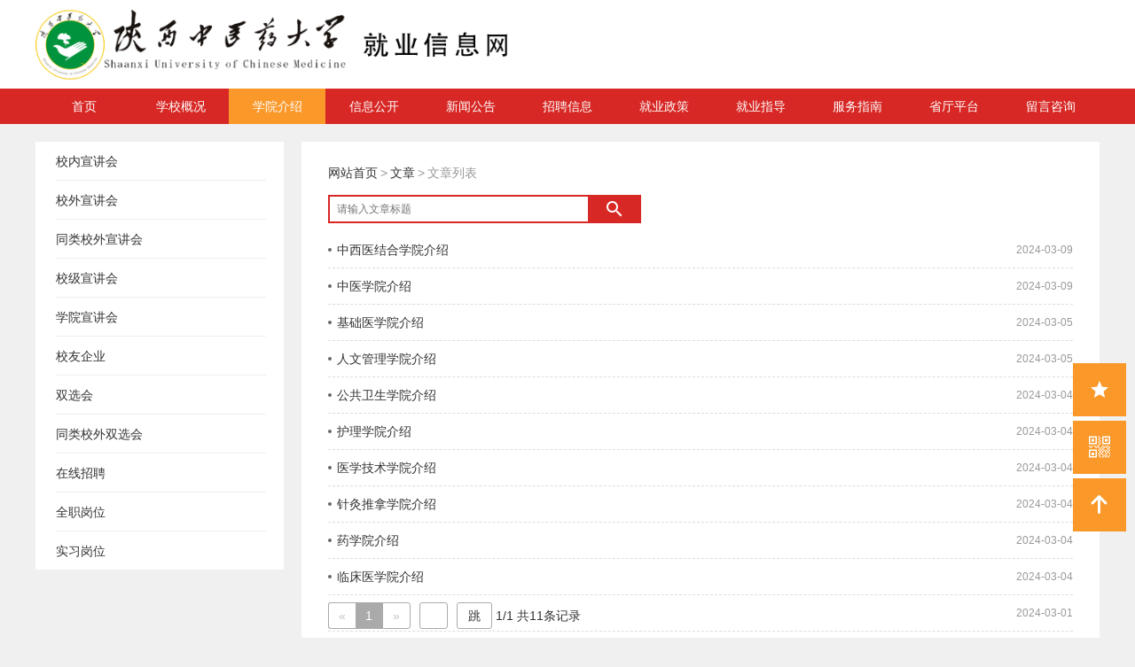

--- FILE ---
content_type: text/html; charset=UTF-8
request_url: https://sntcm.bysjy.com.cn/module/news?type_id=5328&menu_id=11495
body_size: 7024
content:
<!DOCTYPE html>
<html>
<head>
    <meta charset="utf-8">
<meta name="renderer" content="webkit">
<meta http-equiv="X-UA-Compatible" content="IE=edge,chrome=1">
<meta name="Keywords" content="陕西中医药大学就业服务平台 云就业 高校 大学 大学生 就业 就业网 就业信息网 就业指导 就业指导中心 就业中心 创业 创业指导"/>
<meta name="Description" content="陕西中医药大学就业服务平台 云就业 高校 大学 大学生 就业 就业网 就业信息网 就业指导 就业指导中心 就业中心 创业 创业指导"/>
<link href="/skin/redGold/??public/css/global.css,public/css/layout.css,public/css/common.css?201901043" rel="stylesheet">
<link rel="stylesheet" href="/public/css/base/base.css?v=20180927">
<link rel="icon" href="/favicon.ico?1" otype="image/x-icon"/>
<link rel="shortcut icon" href="/favicon.ico?1" type="image/x-icon"/>
<style type="text/css">
            html{min-width:1200px;}
    /* 提高二级菜单层级 */
    .main-nav .son-nav{
      z-index: 99;
    }
</style>
    <title>栏目信息-文章</title>
    <link rel="stylesheet" href="/public/js/libs/jquery/pagination.css"/>
    <style>
        .page-fixed{position: fixed;bottom:10px;}
        			    </style>
		
</head>
<body>
<style>
    @font-face {
        font-family: "iconfont";
        font-weight: normal;
        font-style: normal;
        src: url("/public/fonts/tq/iconfont.eot");
        src: url("/public/fonts/tq/iconfont.eot?#iefix") format("embedded-opentype"),
        url("/public/fonts/tq/iconfont.svg#iconfont") format("svg"),
        url("/public/fonts/tq/iconfont.woff") format("woff"),
        url("/public/fonts/tq/iconfont.ttf") format("truetype"); }

    .iconfont {
        font-family: "iconfont" !important;
        font-size: 16px;
        font-style: normal;
        -webkit-font-smoothing: antialiased;
        -moz-osx-font-smoothing: grayscale;
    }

    .icon-icon_voipphone:before {
        content: "\eba2";
    }
    html{min-width:1200px;}
                        </style>
<input type="hidden" id="token" value="yxqqnn2600000014">
<input type="hidden" id="qrcode_url" value="https://o.bysjy.com.cn/school/1539682295-9419.jpg">
<input type="hidden" id="qq_services" value="">
<input type="hidden" id="site_theme" value="rich">


            <div class="header" id="swipe-header">
    
	
    
    
                
    <div class="inner clearfix" id="inner-clearfix">
      <!-- 语言切换 -->
      
        <div class="logo" id="logo">
            <a href="javascript:;" class="logo-link" style="height: 100%;">
                <img src="https://o.bysjy.com.cn/new_govern/yxqqnn2600000014/2026/config/1767515850-4631.png"/>
                <!--只有主页才显示联盟信息-->
                                            </a>
        </div>
        
        
        
        
        
                <div class="pub-search" id="search_bar" style="position:absolute;right:0;bottom:10px;display:none;">
                            <div class="search-inner">
                <div class="search-txt-wrap" style="background-color:#fff;">
                    <input class="search-txt" placeholder="搜索你感兴趣的内容" id="G_keyword" type="text" onkeydown="if(event.keyCode==13){location.href='/module/search';document.cookie='site_search_keyword='+G_keyword.value+';path=/';}">
                </div>
                <a class="search-btn has-icon-svg" id="search_btn" onclick="location.href='/module/search';document.cookie='site_search_keyword='+G_keyword.value+';path=/';">
                    <span class="icon-svg icon-svg-search"></span>
                </a>
            </div>
                </div>

        
        
        
        
        
        <div style="width:100px;float:right;">
                                                        </div>

    </div>
</div>
<style>
    .main-nav .son-item{
        position: relative;
        overflow: initial;
    }
    .main-nav .ofh{
        overflow: hidden;
    }
    .second-menu-list {
        position: absolute;
        left: 100%;
        top: 0;
        width: 100%;
        display: none;
        transition: all .5s ease;
    }

    .main-nav .son-list .son-item:hover .second-menu-list {
        display: block;
    }
    .social-share{
    width: 100px;
    margin-left: 740px
    }
</style>
<div class="main-nav ">
    <div class="inner">
        <!--导航-->
        <ul class="nav-list clearfix" id="main_nav">

                        <li class="item ">

                                <a href="/index" class="item-link">首页</a>

                                                <div class="son-nav">
                    <ul class="son-list">
                                                                                <li class="son-item"><a href="http://www.sntcm.edu.cn/" target="_blank" class="son-link">学校首页</a></li>
                                                                                                                            <li class="son-item"><a href="http://jy.sntcm.edu.cn/" target="_blank" class="son-link">部门首页</a></li>
                                                                    </ul>
                </div>
                            </li>
                                    <li class="item ">
                <a href="?menu_id=11475"
                    class="item-link"  >学校概况</a>
                                    <div class="son-nav">
                        <ul class="son-list">
                                                            <li class="son-item">
                                    <a class="son-link"  href="/detail/news?id=109685&menu_id=11475" style="padding:0">学校简介</a>
                                </li>
                                                    </ul>
                    </div>
                            </li>
                        <li class="item curr">
                <a href="/module/news?type_id=5328&menu_id=11495"
                    class="item-link" target="_blank" >学院介绍</a>
                                    <div class="son-nav">
                        <ul class="son-list">
                                                    </ul>
                    </div>
                            </li>
                        <li class="item ">
                <a href="?menu_id=24273"
                    class="item-link"  >信息公开</a>
                                    <div class="son-nav">
                        <ul class="son-list">
                                                            <li class="son-item">
                                    <a class="son-link"  href="/detail/news?id=408485&menu_id=24273" style="padding:0">各院系联系方式</a>
                                </li>
                                                            <li class="son-item">
                                    <a class="son-link"  href="/detail/news?id=1062017&menu_id=24273" style="padding:0">各专业人数一览表</a>
                                </li>
                                                            <li class="son-item">
                                    <a class="son-link"  href="/detail/news?id=1652308&menu_id=24273" style="padding:0">生源信息</a>
                                </li>
                                                            <li class="son-item">
                                    <a class="son-link"  href="/detail/news?id=1668899&menu_id=24273" style="padding:0">选录指南</a>
                                </li>
                                                            <li class="son-item">
                                    <a class="son-link"  href="/detail/news?id=1672387&menu_id=24273" style="padding:0">就业质量年度报告</a>
                                </li>
                                                            <li class="son-item">
                                    <a class="son-link"  href="/detail/news?id=1672385&menu_id=24273" style="padding:0">毕业生规模、结构、就业率、就业流向</a>
                                </li>
                                                    </ul>
                    </div>
                            </li>
                        <li class="item ">
                <a href="/module/news?type_id=5321&menu_id=11478"
                    class="item-link"  >新闻公告</a>
                                    <div class="son-nav">
                        <ul class="son-list">
                                                            <li class="son-item">
                                    <a class="son-link"  href="/module/news?type_id=5321&menu_id=11478" style="padding:0">就业新闻</a>
                                </li>
                                                            <li class="son-item">
                                    <a class="son-link"  href="/module/news?type_id=5322&menu_id=11478" style="padding:0">就业公告</a>
                                </li>
                                                    </ul>
                    </div>
                            </li>
                        <li class="item ">
                <a href="/module/careers?menu_id=11481"
                    class="item-link"  >招聘信息</a>
                                    <div class="son-nav">
                        <ul class="son-list">
                                                            <li class="son-item">
                                    <a class="son-link"  href="/module/careers?menu_id=11481" style="padding:0">校内宣讲会</a>
                                </li>
                                                            <li class="son-item">
                                    <a class="son-link"  href="/module/careers?type=outer&menu_id=11481" style="padding:0">校外宣讲会</a>
                                </li>
                                                            <li class="son-item">
                                    <a class="son-link"  href="/module/jobfairs?menu_id=11481" style="padding:0">双选会</a>
                                </li>
                                                            <li class="son-item">
                                    <a class="son-link"  href="/module/onlines?menu_id=11481" style="padding:0">在线招聘</a>
                                </li>
                                                            <li class="son-item">
                                    <a class="son-link"  href="/module/news?type_id=11685&menu_id=11481" style="padding:0">网络招聘会</a>
                                </li>
                                                    </ul>
                    </div>
                            </li>
                        <li class="item ">
                <a href="/module/news?type_id=5323&menu_id=11486"
                    class="item-link"  >就业政策</a>
                                    <div class="son-nav">
                        <ul class="son-list">
                                                    </ul>
                    </div>
                            </li>
                        <li class="item ">
                <a href="/module/news?type_id=5324&menu_id=11487"
                    class="item-link"  >就业指导</a>
                                    <div class="son-nav">
                        <ul class="son-list">
                                                    </ul>
                    </div>
                            </li>
                        <li class="item ">
                <a href="/module/news?type_id=5325&menu_id=11488"
                    class="item-link"  >服务指南</a>
                                    <div class="son-nav">
                        <ul class="son-list">
                                                            <li class="son-item">
                                    <a class="son-link"  href="/module/news?type_id=5325&menu_id=11488" style="padding:0">学生办事流程</a>
                                </li>
                                                            <li class="son-item">
                                    <a class="son-link"  href="/module/news?type_id=5326&menu_id=11488" style="padding:0">企业办事流程</a>
                                </li>
                                                            <li class="son-item">
                                    <a class="son-link"  href="/module/news?type_id=5327&menu_id=11488" style="padding:0">常用下载</a>
                                </li>
                                                            <li class="son-item">
                                    <a class="son-link"  href="/detail/news?id=109683&menu_id=11488" style="padding:0">联系我们</a>
                                </li>
                                                    </ul>
                    </div>
                            </li>
                        <li class="item ">
                <a href="http://sntcm.bysjy.com.cn/frontend/safe/jump_warning.html?url=59hoWyWLFqgnaLgn6ZufbKS8GiOpxr6tBWn%2FuGOqKLGpnCNc%2F48W1vgkKolS78Zd&notice_id=0&menu_id=23728"
                    class="item-link"  >省厅平台</a>
                                    <div class="son-nav">
                        <ul class="son-list">
                                                    </ul>
                    </div>
                            </li>
                        <li class="item ">
                <a href="/module/question?type_id=23&menu_id=11494"
                    class="item-link"  >留言咨询</a>
                                    <div class="son-nav">
                        <ul class="son-list">
                                                    </ul>
                    </div>
                            </li>
                    </ul>
    </div>
</div>



<div class="container">
    <div class="inner">
        <div class="content clearfix">
        	<!--此处判断目的是泉州医学的校友专栏需要一个跟他老网站一样的二级页面 -->
        	        		        		<div class="side">
        			<div class="side-menu-wrap">
    <ul class="side-menu">
                <li class="sm-item">
            <p class="sm-tit">
                <a href="/module/careers?menu_id=11495" class="sm-link"><span class="sm-text">校内宣讲会</span></a>
            </p>
        </li>
                <li class="sm-item">
            <p class="sm-tit">
                <a href="/module/careers?type=outer&menu_id=11495" class="sm-link"><span class="sm-text">校外宣讲会</span></a>
            </p>
        </li>
                <li class="sm-item">
            <p class="sm-tit">
                <a href="/module/similar_careers&menu_id=11495" class="sm-link"><span class="sm-text">同类校外宣讲会</span></a>
            </p>
        </li>

        <li class="sm-item">
            <p class="sm-tit">
                <a href="/module/similar_careers?panel_type=22" class="sm-link"><span class="sm-text">校级宣讲会</span></a>
            </p>
        </li>

        <li class="sm-item">
            <p class="sm-tit">
                <a href="/module/similar_careers?panel_type=23" class="sm-link"><span class="sm-text">学院宣讲会</span></a>
            </p>
        </li>

                <li class="sm-item">
            <p class="sm-tit">
                <a href="/module/schoolmate??menu_id=11495" class="sm-link"><span class="sm-text">校友企业</span></a>
            </p>
        </li>
                <li class="sm-item">
            <p class="sm-tit">
                <a href="/module/jobfairs?menu_id=11495" class="sm-link"><span class="sm-text">双选会</span></a>
            </p>
        </li>
                <li class="sm-item">
            <p class="sm-tit">
                <a href="/module/similar_jobfairs?menu_id=11495" class="sm-link"><span class="sm-text">同类校外双选会</span></a>
            </p>
        </li>

        <li class="sm-item">
            <p class="sm-tit">
                <a href="/module/onlines?menu_id=11495" class="sm-link"><span class="sm-text">在线招聘</span></a>
            </p>
        </li>
                <li class="sm-item">
            <p class="sm-tit">
                <a href="/module/jobs?is_practice=0&menu_id=11495" class="sm-link"><span class="sm-text">全职岗位</span></a>
            </p>
        </li>
        <li class="sm-item">
            <p class="sm-tit">
                <a href="/module/jobs?is_practice=1&menu_id=11495" class="sm-link"><span class="sm-text">实习岗位</span></a>
            </p>
        </li>
            </ul>
</div>
        		</div>
        		        		<div class="main">
        			<div class="main-inner">
	        			<div class="pub-curr-pos">
	                                                  <a class="cp-link" href="/index"><span class="cp-home">网站首页</span></a>
                        	                        <span class="cp-arrow">&gt;</span>
	                        <a class="cp-link cp-link-text" href="/module/news?type_id=5328&menu_id=11495">文章</a>
	                        <span class="cp-arrow">&gt;</span>
	                        <span class="cp-text">文章列表</span>
	                    </div>
	                    <div class="pub-search" id="search_bar">
	                        <div class="search-inner">
	                            <div class="search-txt-wrap">
	                                <input class="search-txt" placeholder="请输入文章标题" id="keyword" type="text"/>
	                                <span class="search-remove hide">
	                                    <span class="icon-svg icon-svg-clear"></span>
	                                </span>
	                            </div>
	                            <span class="search-btn has-icon-svg" id="search_btn"><span class="icon-svg icon-svg-search"></span></span>
	                        </div>
	                    </div>
	                    <div class="pub-page" id="my_page">
	                        <ul class="pub-text-list" id="data_html"></ul>
	                    </div>
	                    <div style="z-index: 999;margin-top: 18px;height: 30px;background-color: white;border-radius: 3px" class="pagination"></div>
	        		</div>
        		</div>
        	                
            
        </div>
    </div>
</div>
<script type="text/template" id="tmpl_html">
    <% for(var i=0;i<list.length;i++){ %>
        <% var item = list[i];
           var show_new = false;
           if (86400 * (4 - 1) + item['today']*1 > 0) { // 显示4天NEW
            show_new = true;
           }
        %>
        <li class="item">
            <div class="item-text">
                <a
                    <% if(item.content_source_type == 1){ %>
                    href="<%- item.content_source_url %>"
					<% if(item.content_source_url.indexOf('weixin')!=-1){%>
						onclick = "stat(<%- item.notice_id %>);"
					<% } %>
                    <% }else{ %>
                    href="/detail/news?id=<%- item.notice_id %>&menu_id=11495&type_id=5328"
                    <% } %>
                    class="item-link has-dot" target="_blank" title="<%- item.notice_name %>"><span class="dot"></span>
            <% if(item.content_source_url.indexOf('video_jobfair_detail')!=-1){%>
            <img src="http://yun-campus-res.oss-cn-shenzhen.aliyuncs.com/notice/1581595258-2439.png">
            <% }%>
            <% if(show_new){ %>
                <span class="item-mark pub-orange-bg">new</span>
            <% } %>
            <% if(item.is_recommend == "1"){ %>
                <span class="item-mark pub-orange-bg">荐</span>
            <% } %>
            <%= item.notice_name %></a>
            </div>
            <span class="item-time"><%- item.create_time %></span>
        </li>
    <% } %>
</script>

<script type="text/template" id="tmpl_nodata">
    <li class="pub-nodata">
        <div class="pn-inner">
            <p class="pn-text">暂无数据</p>
        </div>
    </li>
</script>

                                <div class="footer">
                <div class="inner">
                                                            <div class="foot-content">
                        <div class="fc-inner">
                            <p class="foot-nav">
                                                                <a class="item"
                                href="?menu_id=11475">学校概况</a>
                                                                                                <a class="item"
                                href="/module/news?type_id=5328&menu_id=11495">学院介绍</a>
                                                                                                <a class="item"
                                href="?menu_id=24273">信息公开</a>
                                                                                                <a class="item"
                                href="/module/news?type_id=5321&menu_id=11478">新闻公告</a>
                                                                                                <a class="item"
                                href="/module/careers?menu_id=11481">招聘信息</a>
                                                                                                <a class="item"
                                href="/module/news?type_id=5323&menu_id=11486">就业政策</a>
                                                                                                <a class="item"
                                href="/module/news?type_id=5324&menu_id=11487">就业指导</a>
                                                                                                <a class="item"
                                href="/module/news?type_id=5325&menu_id=11488">服务指南</a>
                                                                                                <a class="item"
                                href="http://sntcm.bysjy.com.cn/frontend/safe/jump_warning.html?url=59hoWyWLFqgnaLgn6ZufbKS8GiOpxr6tBWn%2FuGOqKLGpnCNc%2F48W1vgkKolS78Zd&notice_id=0&menu_id=23728">省厅平台</a>
                                                                                                <a class="item"
                                href="/module/question?type_id=23&menu_id=11494">留言咨询</a>
                                                            </p>
                            <p class="copyright">
                                <span class="text">陕西中医药大学版权所有</span>                            </p>
                                                        <p class="copyright">
                                <span class="text">可信网站验证</span>
                                <span class="text">诚信网站验证</span>
                                <span class="text">安全联盟</span>
                                <span class="text">行业验证</span>
                                <span class="text">浏览量：今日2673&nbsp;/&nbsp;共计6895503</span>
                                                                <a class="item" href="http://www.bibibi.net" target="_blank" style="color:#6d6d6d;">技术支持：云研科技</a>
                                                            </p>
                            <div>
                                                            </div>
                        </div>
                    </div>
                </div>
            </div>
            

</body>
</html>
<script>
    var G_MODULES = [
        ['js/page', 'news']
    ];
    var __page_ver = 5;
</script>
<!-- <script src="/public/js/libs/??jquery/jquery.min.js,seajs/sea.js,3rd/seajs-combo.js,jquery/jquery-extend.js,3rd/jquery-cookie.js?v=20190104,jquery/pagination.min.js?v=202063"></script> -->
<script src="//o.bysjy.com.cn/public/jy_js/lib/jquery/jquery.min.js?v=202063"></script>
<script src="//o.bysjy.com.cn/public/jy_js/lib/seajs/sea.js?v=202063"></script>
<script src="//o.bysjy.com.cn/public/jy_js/seajs-combo.js?v=202063"></script>
<script src="//o.bysjy.com.cn/public/jy_js/lib/jquery/jquery-extend.js?v=202063"></script>
<script src="//o.bysjy.com.cn/public/jy_js/lib/jquery/jquery-cookie.js?v=202063"></script>
<script src="//o.bysjy.com.cn/public/jy_js/lib/jquery/pagination.min.js?v=202063"></script>
<script>
    if(location.host == "sxsfdx.bysjy.com.cn"){
        document.body.style = "";
        document.title = "非常抱歉，该网站已经关闭";
        document.body.innerHTML = `<style>
        .outside123 {
            display: flex;
            justify-content: center;
            align-items: center;
            flex-direction: column;
            height: 100vh;
            background-color: #f6f6f6;
        }
        .container123 {
            width: 600px;
            background: white;
            padding: 24px;
            border: 1px solid #ebebeb;
            border-radius: 4px;
            text-align: center;
            font-size: 16px;
        }
        </style>
        <div class="outside123">
            <div class="container123">
                非常抱歉，该网站已经关闭!
            </div>
        </div>`;
        throw SyntaxError();
    }
    var G_CONFIG = {"version":"20190104","picPath":"https://o.bysjy.com.cn","aliPath":"https://yun-campus-res.oss-cn-shenzhen.aliyuncs.com","hrSite":"https://hr.bysjy.com.cn","school_union_from":0};
    //版本更新
    var config = {
        base: '/',
        paths: {
            'libs': 'public/js/libs',
            'plugs':'public/js/plugs'
        },
        comboSuffix: '?' + G_CONFIG.version
    };
    if(window.__page_ver){
        config.comboSuffix = config.comboSuffix + __page_ver;
    }

    _modulePath = [];
    for (var i = 0, len = G_MODULES.length; i < len; i++) {
        var module = G_MODULES[i];
        _modulePath.push(module.join('/'));
    }

    seajs.config(config);

    _modulePath.push('libs/template');
    _modulePath.push('plugs/browserCheck');
//  _modulePath.push('plugs/floatToolbar');
//  _modulePath.push('plugs/customCombox');

    seajs.use(_modulePath, function () {
//      //主导航
//        $.browserCheck();
        //$('#main_nav').mainNav();
//      $('.j-pub-combox').customCombox();
//
//      // 咨询qq
//      var params = {"site_logo":"https:\/\/o.bysjy.com.cn\/new_govern\/yxqqnn2600000014\/2026\/config\/1767515850-4631.png","jy_qq":"","source_info_url":"","company_tel":0,"logo_text":"","about_us":"<h4 class='ii-tit'>\u5173\u4e8e\u6211\u4eec<\/h4>\n<p class='ii-text'>\u771f\u8bda\u670d\u52a1\u6bd5\u4e1a\u5b66\u5b50,\u5e2e\u5b66\u5b50\u4eba\u751f\u5706\u68a6\u3002\u7aed\u8bda\u670d\u52a1\u7528\u4eba\u5355\u4f4d\uff0c\u52a9\u5355\u4f4d\u4e8b\u4e1a\u817e\u98de\u3002<\/p>","contact_us":"<h4 class=\"ii-tit\">\u5b66\u751f\u5c31\u4e1a\u6307\u5bfc\u670d\u52a1\u4e2d\u5fc3<\/h4>\n<p class=\"ii-text\">\u8054  \u7cfb \u4eba\uff1a\u5415\u817e <\/p>\n<p class=\"ii-text\">\u670d\u52a1\u70ed\u7ebf\uff1a029--38185088<\/p>\n<p class=\"ii-text\">\u8054\u7cfb\u5730\u5740\uff1a\u9655\u897f\u7701\u897f\u54b8\u65b0\u533a\u897f\u54b8\u5927\u9053<\/p>\n<p class=\"ii-text\">\u529e\u516c\u5730\u70b9\uff1a\u5357\u6821\u533a\u4e94\u53f7\u6559\u5b66\u697c5115\u5ba4<\/p>\n<p class=\"ii-text\">\u7535\u5b50\u90ae\u7bb1\uff1aszdjy@sntcm.edu.cn<\/p>\n<p class=\"ii-text\">\u4f20      \u771f\uff1a029--38185333<\/p>\n<p class=\"ii-text\">\u90ae\u653f\u7f16\u7801\uff1a710046<\/p>","work_guide":"","contact_dept":"\u529e\u516c\u5730\u70b9\uff1a\u5357\u6821\u533a\u4e94\u53f7\u6559\u5b66\u697c5115\u5ba4\n\n\u90ae\u653f\u7f16\u7801\uff1a710046","copyright":"<span class=\"text\">\u9655\u897f\u4e2d\u533b\u836f\u5927\u5b66\u7248\u6743\u6240\u6709<\/span>","institution_like_url":"","site_news_type":"5311","site_notice_type":"5312","site_employee_base":"","site_theme":"rich","recruit_warnings":"","hr_site":"https:\/\/hr.bysjy.com.cn","token":"yxqqnn2600000014","contact_tel":"029--38185088"};
//
//      $.floatToolbar({qq:params.jy_qq});

//      arguments[0].init(Array.prototype.slice.call(arguments, 1));
    });
    _modulePath_2 = [];
    for (var i = 0, len = G_MODULES.length; i < len; i++) {
        var module = G_MODULES[i];
        _modulePath_2.push(module.join('/'));
    }
    _modulePath_2.push('plugs/browserCheck');
    _modulePath_2.push('plugs/mainNav');
    let showFloatToolbar = !$('#App')[0];
    if(showFloatToolbar){
        _modulePath_2.push('plugs/floatToolbar');
    }
    _modulePath_2.push('plugs/customCombox');
    seajs.use(_modulePath_2, function () {
        //主导航
        $.browserCheck && $.browserCheck();
        $('#main_nav').mainNav();
        $('#top_nav').mainNav();
        $('.j-pub-combox').customCombox();

        // 咨询qq
        var params = {"site_logo":"https:\/\/o.bysjy.com.cn\/new_govern\/yxqqnn2600000014\/2026\/config\/1767515850-4631.png","jy_qq":"","source_info_url":"","company_tel":0,"logo_text":"","about_us":"<h4 class='ii-tit'>\u5173\u4e8e\u6211\u4eec<\/h4>\n<p class='ii-text'>\u771f\u8bda\u670d\u52a1\u6bd5\u4e1a\u5b66\u5b50,\u5e2e\u5b66\u5b50\u4eba\u751f\u5706\u68a6\u3002\u7aed\u8bda\u670d\u52a1\u7528\u4eba\u5355\u4f4d\uff0c\u52a9\u5355\u4f4d\u4e8b\u4e1a\u817e\u98de\u3002<\/p>","contact_us":"<h4 class=\"ii-tit\">\u5b66\u751f\u5c31\u4e1a\u6307\u5bfc\u670d\u52a1\u4e2d\u5fc3<\/h4>\n<p class=\"ii-text\">\u8054  \u7cfb \u4eba\uff1a\u5415\u817e <\/p>\n<p class=\"ii-text\">\u670d\u52a1\u70ed\u7ebf\uff1a029--38185088<\/p>\n<p class=\"ii-text\">\u8054\u7cfb\u5730\u5740\uff1a\u9655\u897f\u7701\u897f\u54b8\u65b0\u533a\u897f\u54b8\u5927\u9053<\/p>\n<p class=\"ii-text\">\u529e\u516c\u5730\u70b9\uff1a\u5357\u6821\u533a\u4e94\u53f7\u6559\u5b66\u697c5115\u5ba4<\/p>\n<p class=\"ii-text\">\u7535\u5b50\u90ae\u7bb1\uff1aszdjy@sntcm.edu.cn<\/p>\n<p class=\"ii-text\">\u4f20      \u771f\uff1a029--38185333<\/p>\n<p class=\"ii-text\">\u90ae\u653f\u7f16\u7801\uff1a710046<\/p>","work_guide":"","contact_dept":"\u529e\u516c\u5730\u70b9\uff1a\u5357\u6821\u533a\u4e94\u53f7\u6559\u5b66\u697c5115\u5ba4\n\n\u90ae\u653f\u7f16\u7801\uff1a710046","copyright":"<span class=\"text\">\u9655\u897f\u4e2d\u533b\u836f\u5927\u5b66\u7248\u6743\u6240\u6709<\/span>","institution_like_url":"","site_news_type":"5311","site_notice_type":"5312","site_employee_base":"","site_theme":"rich","recruit_warnings":"","hr_site":"https:\/\/hr.bysjy.com.cn","token":"yxqqnn2600000014","contact_tel":"029--38185088"};

        if(showFloatToolbar){
            $.floatToolbar({qq:params.jy_qq});
        }

        arguments[0].init(Array.prototype.slice.call(arguments, 1));
    });

    // footer始终靠底部
    $('body').css({
        'display': 'flex',
        'flex-direction': 'column',
        'height': 'auto',
        'min-height': '100%'
    });
    $('.container').css({
        'flex': 'auto'
    });
        $('.bar-main').click(function(){
            $('.float-bar .content-wrap').toggleClass('hide');
        })

</script>
<script>
    var _hmt = _hmt || [];
    (function() {
        var hm = document.createElement("script");
        hm.src = "//hm.baidu.com/hm.js?9d62b12bee08da154fa2a80d8ee90355";
        var s = document.getElementsByTagName("script")[0];
        s.parentNode.insertBefore(hm, s);
    })();
</script>



--- FILE ---
content_type: text/css
request_url: https://sntcm.bysjy.com.cn/skin/redGold/??public/css/global.css,public/css/layout.css,public/css/common.css?201901043
body_size: 8432
content:
.clearfix:before,.clearfix:after{display:table;content:''}.clearfix:after{clear:both;overflow:hidden}.fl{float:left}.fr{float:right}.ta-l{text-align:left}.ta-c{text-align:center}.ta-r{text-align:right}.pub-btn{display:inline-block;vertical-align:middle}.text-eps{overflow:hidden;white-space:nowrap;text-overflow:ellipsis}.pub-btn.btn-default::before,.pub-btn.btn-border-primary::before{content:'';position:absolute;height:0;width:0}.pub-btn.btn-default::before,.pub-btn.btn-border-primary::before{position:absolute;width:0;height:0;content:''}@font-face{font-family:"icomoon";font-weight:normal;font-style:normal;src:url("/public/fonts/icomoon.eot");src:url("/public/fonts/icomoon.eot?#iefix") format("eot"),url("/public/fonts/icomoon.svg#icomoon") format("svg"),url("/public/fonts/icomoon.woff") format("woff"),url("/public/fonts/icomoon.ttf") format("truetype")}body,p,ul,ol,li,dl,dt,dd,h1,h2,h3,h4,h5,form,fieldset,legend,input,select,textarea,button,th,td,menu,article{margin:0;padding:0}article,aside,figure,footer,header,hgroup,nav,section,select{display:block}h1,h2,h3,h4,h5,h6,input,textarea,select,button,label{font-size:100%}ul,ol,li{list-style:none}img,fieldset,input[type="submit"]{border:none}img{max-width:100%;max-height:100%;vertical-align:middle}table{border-collapse:collapse;border-spacing:0}button,input[type="button"],input[type="radio"],input[type="checkbox"]{border:none;cursor:pointer}input,textarea,button{outline:none}input[type="text"],input[type="password"],textarea{border:0;width:100%;-webkit-appearance:none}input[type="radio"],input[type="checkbox"]{vertical-align:middle;width:13px;height:13px}div,p,textarea{word-wrap:break-word}textarea{border:none;border-radius:0;line-height:1.5;resize:none;height:auto}a{outline:none;text-decoration:none;color:#333}a:hover{color:#d72825}*{-webkit-box-sizing:border-box;-ms-box-sizing:border-box;box-sizing:border-box}html,body{height:100%}html,input,textarea{color:#333;font-family:"微软雅黑",Helvetica,arial}body{background-color:#f0f0f0;color:#333;font:12px/1.5 "微软雅黑",Helvetica,arial;-webkit-tap-highlight-color:transparent;-webkit-overflow-scrolling:touch;-webkit-text-size-adjust:none}input[disabled],textarea[disabled]{background-color:transparent;color:#000;opacity:1}.placeholder{color:#666}.inline-block{display:inline-block !important;vertical-align:middle !important}.hide{display:none !important}.hidden{visibility:hidden !important}.overflow-hidden{overflow:hidden !important}.pos-r{position:relative !important}.pub-text-indent{text-indent:2em}.mt5{margin-top:5px !important}.mt10{margin-top:10px !important}.mt20{margin-top:20px !important}.mb10{margin-bottom:10px !important}.mb20{margin-bottom:20px !important}.ml10{margin-left:10px !important}.pub-green-bg{background-color:#47b48a !important}.pub-blue-bg{background-color:#25b6ed !important}.pub-orange-bg{background-color:#d72825 !important}.pub-gray-bg{background-color:#ddd !important}.pub-yellow-bg{background-color:#F4C600 !important}.pub-orange-text{color:#f40 !important}.pub-red-text{color:#e52f3c !important}.pub-btn{background-color:transparent;border-radius:4px;cursor:pointer;font-weight:400;text-align:center;white-space:nowrap}.pub-btn.disabled{background-color:#eee !important;color:#999 !important}.pub-btn.btn-block{width:100%}.pub-btn.btn-normal{font-size:14px;padding:6px 12px}.pub-btn.btn-lg{font-size:14px;padding:10px 20px}.pub-btn.btn-sm{font-size:12px;padding:6px 8px}.pub-btn.btn-default{color:#d72825;background:-webkit-linear-gradient(top,#fff,#f5f5f5);background:linear-gradient(top,#fff,#f5f5f5);position:relative}.pub-btn.btn-default::before{border-radius:8px;z-index:5;border-style:solid;border-color:rgba(0,0,0,0.1);-webkit-box-sizing:border-box;-ms-box-sizing:border-box;box-sizing:border-box;-webkit-transform:scale(0.5);-ms-transform:scale(0.5);transform:scale(0.5);top:0;left:0;width:200%;height:200%;border-width:.01rem;-webkit-transform-origin:0 0;-ms-transform-origin:0 0;transform-origin:0 0}.pub-btn.btn-primary{background-color:#d72825;color:#fff}.pub-btn.btn-success{background-color:#47b48a;color:#fff}.pub-btn.btn-danger{background-color:#e52f3c;color:#fff}.pub-btn.btn-border-primary{color:#d72825;position:relative}.pub-btn.btn-border-primary::before{border-radius:8px;z-index:5;border-style:solid;border-color:rgba(0,0,0,0.1);-webkit-box-sizing:border-box;-ms-box-sizing:border-box;box-sizing:border-box;-webkit-transform:scale(0.5);-ms-transform:scale(0.5);transform:scale(0.5);top:0;left:0;width:200%;height:200%;border-width:.01rem;-webkit-transform-origin:0 0;-ms-transform-origin:0 0;transform-origin:0 0}.icon-svg{color:#666;display:inline-block;font-size:16px;font-family:'icomoon';position:relative;vertical-align:middle;line-height:1}.icon-svg-star:before{content:'\e838'}.icon-svg-home:before{content:'\e88a'}.icon-svg-search:before{content:'\e8b6'}.icon-svg-eye:before{content:'\e417'}.icon-svg-money:before{content:'\e900'}.icon-svg-location:before{content:'\e55f'}.icon-svg-cap:before{content:'\e80c'}.icon-svg-clear:before{content:'\e14c'}.icon-svg-code:before{content:'\e901'}.icon-svg-backtotop:before{content:'\e902'}.icon-svg-qq:before{content:'\f1d6'}.icon-svg-person:before{content:'\e7fd'}.icon-svg-school:before{content:'\e80c'}.icon-svg-profile:before{content:'\e923'}.icon,.icon-large{background:url(/public/images/icon/icon.png) no-repeat}.icon{width:30px;height:30px;position:absolute;top:50%;margin-top:-15px}.icon-large{height:40px;width:30px;position:absolute;top:50%;margin-top:-20px}.icon-more{right:0}.icon-more.gray{background-position:-150px 0}.icon-more.white{background-position:-120px 0}.icon-arrow.up{background-position:-60px 0}.icon-arrow.right{background-position:-30px 0}.icon-arrow.down{background-position:-90px 0}.icon-arrow.left{background-position:0 0}.icon-large-student{background-position:0 -60px}.icon-large-company{background-position:-30px -60px}.icon-large-teacher{background-position:-60px -60px}
.fun-btns{
    padding-left:70px !important;
    border-radius: 10px;
    position: relative;
}
.fun-btns .circle{
    position: absolute;
    display: block;
    left: 25px;
    top: 8px;
    width: 35px;
    height: 35px;
    line-height: 35px;
    text-align: center;
    border-radius: 50%;
    background-color: #ffffff;}
.fun-btns .circle .iconfont{
    font-size: 24px;
    color: #666666;}
.icon-side-xs{
    color: #FFF;
    font-size: 23px !important;
    position: absolute;
    left: 25px;
    top: 8px;
}
.logo-link img{
    width: 100%;
}
.union-item{
    margin-right: 6px;
    font-size: 11px;
    background: #d72825;
    color: #fff;
    padding: 2px 10px;
    display: inline;
    border-radius: 6px;
    float: right;
}
/*# sourceMappingURL=global.css.map */
.browser-check .browser-list .item,.header .logo,.main-nav .nav-list .item,.content .side{float:left}.browser-check .browser-list{float:right}.footer .foot-nav,.footer .copyright{text-align:center}.footer .correlation-info .pub-combox .select-text-wrap:before{content:'';position:absolute;height:0;width:0}.browser-check .browser-tip,.header .inner,.main-nav .inner,.banner .inner,.container .inner,.footer .correlation-info .ci-inner,.footer .foot-content .fc-inner{margin-right:auto;margin-left:auto}.footer .correlation-info .pub-combox .select-text-wrap:before{position:absolute;width:0;height:0;content:''}@font-face{font-family:"icomoon";font-weight:normal;font-style:normal;src:url("/public/fonts/icomoon.eot");src:url("/public/fonts/icomoon.eot?#iefix") format("eot"),url("/public/fonts/icomoon.svg#icomoon") format("svg"),url("/public/fonts/icomoon.woff") format("woff"),url("/public/fonts/icomoon.ttf") format("truetype")}.browser-check{background-color:#f6f6b4}.browser-check .browser-list{width:240px}.browser-check .browser-list .item{margin:0 10px;width:60px}.browser-check .browser-list .browser-link{display:block;text-align:center}.browser-check .browser-list .browser-link img{width:60px;height:60px}.browser-check .browser-list .browser-name{padding:5px 0 0 0}.browser-check .browser-tip{overflow:hidden;width:700px;padding:10px 10px}.browser-check .notice-info{margin-right:280px;padding-top:15px}.browser-check .notice-text{font-size:16px}.header,.main-nav,.banner,.container{min-width:1200px}.header .inner,.main-nav .inner,.banner .inner,.container .inner{width:1200px}.header{background-color:#fff;background-position:center 0;position:relative;z-index:10000}.header .inner{position:relative}.header .logo,.header .logo .logo-link{height:100px;width:550px}.header .logo{display:table;table-layout:fixed}.header .logo .logo-link{display:table-cell;vertical-align:middle}.header .code-img{background-color:#fff;-webkit-box-shadow:0 0 5px rgba(0,0,0,0.3);box-shadow:0 0 5px rgba(0,0,0,0.3);padding:10px;position:absolute;top:3px;right:0}.header .code-img img{width:120px;height:120px}.main-nav{background-color:#d72825;position:relative;z-index:1000}.main-nav .nav-list .item{min-width:109px;position:relative;text-align:center}.main-nav .nav-list .item.hover .item-link,.main-nav .nav-list .item.curr .item-link{background-color:#fa9829}.main-nav .nav-list .item-link{color:#fff;display:block;font-size:14px;line-height:40px;height:40px;padding:0 20px}.main-nav .nav-list .item-link:hover{background-color:#fa9829}.second-menu-list{background-color: #fa9829;}.main-nav .son-nav{background-color:#fa9829;display:none;position:absolute;top:100%;left:0;width:100%}.main-nav .son-item{overflow:hidden}.main-nav .son-link{color:#fff;display:block;font-size:14px;line-height:40px;height:40px;padding:0 10px}.main-nav .son-link:hover{background-color:#d72825}.banner .inner{overflow:hidden;position:relative;height:350px}.banner .focus-pic-list{position:relative;height:100%;overflow:hidden;z-index:2}.banner .focus-pic-list .item{background-color:transparent;background-position:center center;background-repeat:no-repeat;display:none;position:absolute;left:0;top:0;height:100%;width:100%;z-index:5}.banner .focus-pic-list .item.curr{z-index:10}.banner .focus-pic-list .item.prev{z-index:8}.banner .focus-pic-list .link{display:block;height:100%}.banner .focus-btn-wrap{position:absolute;bottom:5px;left:0;text-align:center;width:100%;z-index:10}.banner .focus-btn-wrap .focus-btn{background-color:transparent;border-radius:50%;border:1px solid #fff;display:inline-block;vertical-align:middle;cursor:pointer;width:16px;height:16px;margin:0 2px}.banner .focus-btn-wrap .focus-btn.curr,.banner .focus-btn-wrap .focus-btn:hover{background-color:#fff}.banner .focus-btn-wrap .focus-btn.curr{cursor:default}.container{min-height:400px;margin:20px 0;position:relative}.container .inner{position:relative;z-index:2}.content .side{width:280px}.content .main{background-color:#fff;margin-left:300px}.content .main-inner{padding:20px 30px}.content .side-menu-wrap{overflow:hidden}.content .side-menu{background-color:#fff;margin-bottom:-1px}.content .side-menu .sm-item{border-left:3px solid transparent}.content .side-menu .sm-item.curr{border-color:#d72825}.content .side-menu .sm-item.curr .sm-text{color:#d72825}.content .side-menu .sm-link{display:block;padding:0 20px}.content .side-menu .sm-text{border-bottom:1px solid #eee;display:block;font-size:14px;line-height:44px;height:44px}.content .side-menu .son-text{display:block;line-height:40px;height:40px;padding:0 15px}.footer{position:relative;z-index:1000}.footer .correlation-info,.footer .foot-content{min-width:1200px}.footer .correlation-info .ci-inner,.footer .foot-content .fc-inner{width:1200px;text-align:center}.footer .correlation-info{background-color:#d72825;padding:20px 0}.footer .correlation-info .pub-combox{background-color:transparent;width:200px}.footer .correlation-info .pub-combox .select-text-wrap:before{border:6px solid transparent;border-color:#fff transparent transparent transparent;border-bottom-width:0}.footer .correlation-info .pub-combox .select-text{color:#fff}.footer .foot-content{background-color:#333;padding:15px 0}.footer .foot-nav .item,.footer .foot-nav .line{color:#6d6d6d;display:inline-block;vertical-align:middle;line-height:24px;height:24px}.footer .foot-nav .item{padding:0 5px}.footer .copyright{color:#6d6d6d;padding:2px 0}.footer .copyright .text{margin:0 5px}.pub-details{background-color:#fff;-webkit-box-shadow:0 0 5px rgba(0,0,0,0.1);box-shadow:0 0 5px rgba(0,0,0,0.1);display:table;table-layout:fixed;width:100%;margin:20px 0;padding:20px 0}.pub-details .detail-module .dm-tit{border-left:3px solid #d72825;font-size:16px;line-height:30px;height:30px;padding:0 15px}.pub-details .detail-module .dm-cont{padding:20px 30px}.pub-details .detail-module .dm-text{font-size:14px}.pub-details .side,.pub-details .main{display:table-cell;vertical-align:top;height:200px}.pub-details .side{border-left:1px solid #eee;width:300px}.pub-details .side .side-inner{padding:0 30px}.rich02-footer{min-height:300px;color:#fff;line-height:2}.rich02-footer .inner{width:1200px;margin:20px auto}.rich02-footer .inner .left{width:450px;float:left}.rich02-footer .inner .center{width:300px;float:left}.rich02-footer .inner .center .link-item{color:#fff}.rich02-footer .inner .right{width:450px;float:right}.rich02-footer .inner .ii-tit,.rich02-footer .inner .title{font-size:16px}.rich02-footer .copyright{color:#fff;text-align:left}@font-face{font-family:"icomoon-daqi";font-weight:normal;font-style:normal;src:url("/public/fonts/icomoon-daqi.eot");src:url("/public/fonts/icomoon-daqi.eot?#iefix") format("eot"),url("/public/fonts/icomoon-daqi.svg#icomoon-daqi") format("svg"),url("/public/fonts/icomoon-daqi.woff") format("woff"),url("/public/fonts/icomoon-daqi.ttf") format("truetype")}.rich03-header{min-width:1000px;height:110px}.rich03-header .header-wrap{width:1200px;margin:auto;padding:20px 0;border-bottom:1px solid #dedede}.rich03-header .header-wrap .pub-search{display:none}.rich03-header .header-wrap .pub-search .search-txt{width:150px;height:26px;line-height:26px}.rich03-header .header-wrap .pub-search .search-btn{width:40px}.rich03-header .header-wrap .pub-search .search-inner{padding:19px 0}.rich03-header .header-wrap .pub-search .search-txt-wrap{background-color:#fff;padding:1px 33px 1px 8px}.rich03-header .logo-img{height:70px;width:auto}.rich03-header #wxQRCode{height:70px;margin-left:40px}.rich03-nav{background-color:#fff}.rich03-nav #nav{width:1200px;font-size:15px;margin:0 auto;text-align:justify;height:50px}.rich03-nav #nav:after{content:'';display:inline-block;width:100%;height:0;overflow:hidden}.rich03-nav #nav .item{display:inline-block;padding:5px 0;position:relative}.rich03-nav #nav .item .item-link{display:block;height:40px;line-height:40px;padding:0 15px}.rich03-nav #nav .item .item-link.arrow-down::after{font-family:'icomoon-daqi';content:'\f0d7';vertical-align:middle;font-size:17px;margin-left:5px}.rich03-nav #nav .item:hover .item-link{background-color:#fa9829;color:#fff}.rich03-nav #nav .son-nav{position:absolute;width:180px;display:none;z-index:9}.rich03-nav #nav .son-nav .son-list{background-color:#fa9829;padding:5px 0}.rich03-nav #nav .son-nav .son-list .son-item:hover{background-color:#d72825}.rich03-nav #nav .son-nav .son-list .son-item .son-link{display:block;font-size:14px;height:35px;line-height:35px;color:#fff;white-space:nowrap;overflow:hidden;text-overflow:ellipsis;padding-left:20px}.rich03-footer{background-color:#fa9829}.rich03-footer .footer-wrap{width:1200px;margin:auto;padding:20px 0}.rich03-footer .copyright{color:#fff}.rich03-footer .copyright .text{color:#fff}
/*# sourceMappingURL=layout.css.map */
.pub-search .search-txt-wrap,.pub-search .search-btn,.pub-list .item-side,.pub-sm-list .item-side,.pub-text-list .item-text,.pub-job-list .item-main,.pub-date-tips .date-text-list .item-text,.grid .grid-toolbar .form-search,.pub-download-list .download-link{float:left}.pub-job-list .item-side,.grid .table .page-box{float:right}.pub-text-list .item-link,.pub-text-list .item-mark,.pub-custom-date .date-thead .date-text,.pub-custom-date .date-tbody .date-text{display:inline-block;vertical-align:middle}.pub-list .item-tit.text-eps,.pub-list .item-tit.text-eps .item-link,.pub-list .item-tit.text-eps .tit-text,.pub-list .item-text.text-eps,.pub-sm-list .item-tit.text-eps,.pub-text-list .item-link,.pub-job-list .item-tit.text-eps,.pub-job-list .item-text.text-eps,.pub-combox .option-text,.pub-combox .option-link,.pub-download-list .download-link{overflow:hidden;white-space:nowrap;text-overflow:ellipsis}.pub-combox .select-text-wrap:before,.pub-date-tips:before,.pub-date-tips:after,.pub-float-toolbar .tool-list .tool-son:after{content:'';position:absolute;height:0;width:0}.pub-combox .select-text-wrap:before,.pub-date-tips:before,.pub-date-tips:after,.pub-float-toolbar .tool-list .tool-son:after{position:absolute;width:0;height:0;content:''}.pub-text-list .item-text,.pub-date-tips .date-text-list .item-text{font-size:0;letter-spacing:-.41rem}.pub-list .item-tit .item-mark,.pub-text-list .item-mark,.pub-job-list .item-mark,.pub-date-tips .date-text-list .item-mark{border-radius:3px;color:#fff;font-size:12px;line-height:20px;height:20px;margin-left:5px;padding:0 4px;text-align:center}@font-face{font-family:"icomoon";font-weight:normal;font-style:normal;src:url("/public/fonts/icomoon.eot");src:url("/public/fonts/icomoon.eot?#iefix") format("eot"),url("/public/fonts/icomoon.svg#icomoon") format("svg"),url("/public/fonts/icomoon.woff") format("woff"),url("/public/fonts/icomoon.ttf") format("truetype")}.pub-tit{font-weight:normal;border-bottom:1px solid #eee;position:relative}.pub-tit .tit-text{border-bottom:2px solid #d72825;display:inline-block;font-size:16px;vertical-align:middle;position:relative;margin-bottom:-1px;padding:0 0 8px}.pub-tit .check-more{color:#d72825;position:absolute;line-height:24px;height:24px;top:0;right:0;z-index:5}.pub-tit .check-more.has-icon{padding-right:30px}.pub-form .form-item{position:relative;padding:5px 0}.pub-form .form-item.has-field{padding-left:100px}.pub-form .form-item.has-field .form-field{font-size:14px;position:absolute;top:50%;left:0;margin-top:-15px;line-height:30px;height:30px}.pub-form .form-item.has-field .form-control{min-height:30px}.pub-form .form-item.has-code{padding-right:120px}.pub-form .form-item.has-code .img-code{border:1px solid #ddd;position:absolute;top:50%;right:0;margin-top:-20px;display:table-cell;height:40px;width:100px;vertical-align:middle}.pub-form .form-text-wrap{border:1px solid #ddd;padding:4px 10px}.pub-form .form-text-wrap .form-text{line-height:30px;height:30px}.pub-form .form-btn-area{padding:20px 0 0 0;text-align:center}.dialog-loading{display:table;position:fixed;width:100px;height:100px;left:50%;top:50%;margin:-100px 0 0 -100px;z-index:10000}.dialog-loading .loading-shade{background-color:#fff;border:1px solid #ddd;border-radius:5px;opacity:.75;filter:alpha(opacity=75);-webkit-box-shadow:0 0 5px rgba(0,0,0,0.1);box-shadow:0 0 5px rgba(0,0,0,0.1);position:absolute;width:100%;height:100%;top:0;left:0;z-index:5}.dialog-loading .loading-inner{display:table-cell;vertical-align:middle;text-align:center;position:relative;z-index:10}.dialog-loading .loading-img{width:48px;height:48px}.dialog-inner-loading{display:table;width:100%;min-height:100px}.dialog-inner-loading .loading-inner{display:table-cell;vertical-align:middle;text-align:center}.dialog-inner-loading .loading-img{width:48px;height:48px}.dialog-message{background-color:#000;opacity:.75;filter:alpha(opacity=75);border-radius:5px;color:#fff;font-size:14px;max-width:50%;padding:15px 20px;position:fixed;top:50%;left:50%;z-index:12000}.pub-nodata{display:table;height:100%;min-height:100px;width:100%}.pub-nodata .pn-inner{display:table-cell;vertical-align:middle}.pub-nodata .pn-text{color:#999;font-size:18px;text-align:center}.detail-main .pub-curr-pos{padding-bottom:10px;margin-bottom:30px;border-bottom:1px solid #000}.pub-curr-pos .cp-text,.pub-curr-pos .cp-arrow,.pub-curr-pos .cp-link{display:inline-block;font-size:14px;vertical-align:middle;line-height:30px;height:30px}.pub-curr-pos .cp-text,.pub-curr-pos .cp-arrow{color:#999}.pub-curr-pos .cp-link.has-icon-svg{position:relative;padding-left:20px}.pub-curr-pos .cp-link.has-icon-svg .icon-svg-home{font-size:18px;position:absolute;top:50%;left:0;margin-top:-9px}.pub-search .search-inner{overflow:hidden;padding:10px 0}.pub-search .search-txt-wrap{border-color:#d72825;border-width:2px 0 2px 2px;border-style:solid;padding:0 33px 0 8px;position:relative}.pub-search .search-remove{cursor:pointer;width:28px;height:28px;position:absolute;top:0;right:0}.pub-search .search-remove .icon-svg-clear{color:#999;font-size:20px;position:absolute;top:50%;left:50%;margin:-10px 0 0 -10px}.pub-search .search-txt{line-height:28px;height:28px;width:250px}.pub-search .search-btn{background-color:#d72825;cursor:pointer;display:block;line-height:32px;height:32px;width:60px;text-align:center}.pub-search .search-btn.has-icon-svg{position:relative}.pub-search .search-btn.has-icon-svg .icon-svg-search{color:#fff;font-size:24px;position:absolute;top:50%;left:50%;margin:-12px 0 0 -12px}.pub-list .item{border-bottom:1px dashed #eee}.pub-list .item-content{padding:10px 0}.pub-list .item-content.has-side{overflow:hidden}.pub-list .item-content.has-side .item-main{margin-left:100px}.pub-list .item-content.has-other{position:relative;padding-right:150px}.pub-list .item-content.has-opera{position:relative;padding-right:120px}.pub-list .item-side{border:1px solid #eee;display:table;table-layout:fixed;width:84px;height:84px;text-align:center}.pub-list .item-side .side-text,.pub-list .item-side .img{display:table-cell;vertical-align:middle;text-align:center}.pub-list .item-side .side-text{color:#d72825;font-size:18px;padding:5px}.pub-list .item-tit{font-size:0;letter-spacing:0px}.pub-list .item-tit.text-eps{line-height:28px;height:28px}.pub-list .item-tit.text-eps .item-link,.pub-list .item-tit.text-eps .tit-text{max-width:100%}.pub-list .item-tit .item-link,.pub-list .item-tit .item-mark,.pub-list .item-tit .tit-text{display:inline-block;vertical-align:middle;letter-spacing:normal}.pub-list .item-tit .item-link,.pub-list .item-tit .tit-text{font-size:16px}.pub-list .item-link{color:#d72825}.pub-list .item-link:hover{text-decoration:underline}.pub-list .item-text{color:#666;font-size:14px}.pub-list .item-text.text-eps{line-height:24px;height:24px}.pub-list .item-grid-wrap{overflow:hidden}.pub-list .item-grid{color:#999;display:table;font-size:14px;table-layout:fixed;width:100%;margin:0 -15px}.pub-list .item-grid .grid-col{display:table-cell;vertical-align:top;padding:5px 15px}.pub-list .item-grid .grid-cell{padding:5px 0}.pub-list .item-other{height:100%;width:180px;position:absolute;top:0;right:0}.pub-list .item-other .io-inner{padding:10px 15px;text-align:right}.pub-list .item-other .io-text{color:#999}.pub-list .item-other .io-text.has-icon-svg{position:absolute;right:15px;bottom:10px;padding-left:20px}.pub-list .item-other .io-text.has-icon-svg .icon-svg-eye{color:#999;position:absolute;top:50%;left:0;margin-top:-8px}.pub-list .item-opera{height:100%;width:100px;position:absolute;top:0;right:0}.pub-list .item-opera .opera-inner{display:table;table-layout:fixed;height:100%;width:100%}.pub-list .item-opera .btn-wrap{display:table-cell;vertical-align:middle;text-align:right}.pub-sm-list .item{border-bottom:1px dashed #eee}.pub-sm-list .item-content{padding:10px 0}.pub-sm-list .item-content.has-side{overflow:hidden}.pub-sm-list .item-content.has-side .item-main{margin-left:60px}.pub-sm-list .item-side{border:1px solid #eee;display:table;width:48px;height:48px;text-align:center}.pub-sm-list .item-side .img{display:table-cell;height:48px;max-width:48px;max-height:48px;vertical-align:middle}.pub-sm-list .item-tit{font-size:14px}.pub-sm-list .item-tit.text-eps{line-height:24px;height:24px}.pub-sm-list .item-text{color:#999}.pub-text-list .item{border-bottom:1px dashed #ddd;overflow:hidden;text-align:right}.pub-text-list .item-link,.pub-text-list .item-time{line-height:40px;height:40px}.pub-text-list .item-text{width:80%;text-align:left}.pub-text-list .item-link,.pub-text-list .item-mark{font-size:14px;letter-spacing:normal}.pub-text-list .item-link{font-size:14px;max-width:80%}.pub-text-list .item-link.has-dot{position:relative;padding-left:10px}.pub-text-list .item-link.has-dot .dot{background-color:#666;border-radius:50%;position:absolute;left:0;top:50%;width:4px;height:4px;margin-top:-2px}.pub-text-list .item-link.has-dot:hover .dot{background-color:#d72825}.pub-text-list .item-time{color:#999}.pub-job-list .item{border-bottom:1px dashed #eee;padding:10px 0;overflow:hidden}.pub-job-list .item-main{padding-right:30px;width:40%}.pub-job-list .item-tit{font-size:0;letter-spacing:-4px}.pub-job-list .item-tit.text-eps{line-height:24px;height:24px}.pub-job-list .item-tit .item-link,.pub-job-list .item-tit .tit-text,.pub-job-list .item-tit .item-mark,.pub-job-list .item-tit .item-time{display:inline-block;vertical-align:middle;letter-spacing:normal}.pub-job-list .item-tit .item-time{color:#ccc;font-size:14px;margin-left:10px}.pub-job-list .item-tit .tit-text{font-size:16px}.pub-job-list .item-link{color:#d72825;font-size:16px}.pub-job-list .item-link:hover{text-decoration:underline}.pub-job-list .item-text{color:#666;font-size:14px;margin-top:8px}.pub-job-list .item-text.text-eps{line-height:24px;height:24px}.pub-job-list .item-side{border:1px solid #eee;display:table;width:84px;height:84px;text-align:center}.pub-job-list .item-side .img{display:table-cell;height:84px;max-width:84px;max-height:84px;vertical-align:middle}.pub-combox{background-color:#fff;position:relative}.pub-combox.open{z-index:1000}.pub-combox.open .select-area{display:block}.pub-combox .select-text-wrap{background-color:transparent;border:1px solid #ddd;display:block;padding:4px 30px 4px 10px;position:relative}.pub-combox .select-text-wrap:before{cursor:pointer;margin:-3px 0 0 0;top:50%;right:8px;border:6px solid transparent;border-color:#666 transparent transparent transparent;border-bottom-width:0}.pub-combox .select-text{line-height:30px;height:30px}.pub-combox .select-area{display:none;position:absolute;left:0;width:100%}.pub-combox .select-inner{background-color:#fff;border:1px solid #ddd;overflow:auto}.pub-combox .option-list{margin:0 0 -1px 0;overflow:hidden}.pub-combox .option-item{border-bottom:1px dashed #ddd;cursor:pointer;padding:0 10px}.pub-combox .option-item:hover{background-color:#f5f5f5}.pub-combox .option-item.selected{background-color:#fa9829;color:#fff}.pub-combox .option-text,.pub-combox .option-link{line-height:40px;height:40px}.pub-combox .option-link{display:block}.pub-custom-date{background-color:#fff;height:324px}.pub-custom-date .date-head{background-color:#fa9829;padding:0 50px;position:relative}.pub-custom-date .date-head .prev-btn,.pub-custom-date .date-head .next-btn{background:url(/public/images/icon/icon.png) no-repeat;cursor:pointer;width:30px;height:30px;position:absolute;top:50%;margin-top:-15px}.pub-custom-date .date-head .prev-btn{background-position:0 0;left:10px}.pub-custom-date .date-head .next-btn{background-position:-30px 0;right:10px}.pub-custom-date .date-head .curr-date{color:#fff;font-size:20px;line-height:48px;height:48px;text-align:center}.pub-custom-date .date-table{width:100%;table-layout:fixed}.pub-custom-date .date-cell{text-align:center}.pub-custom-date .prev-cell,.pub-custom-date .next-cell{color:#ccc}.pub-custom-date .date-thead{background-color:#fa9829}.pub-custom-date .date-thead .date-text{color:#fff;font-size:14px;line-height:36px;height:36px}.pub-custom-date .date-days{height:240px}.pub-custom-date .date-tbody .date-cell{cursor:pointer;padding:5px 5px}.pub-custom-date .date-tbody .date-cell.selected,.pub-custom-date .date-tbody .date-cell.curr{cursor:default}.pub-custom-date .date-tbody .date-cell.selected .date-text{background-color:#fa9829;border:1px solid #fa9829;border-radius:50%;color:#fff !important}.pub-custom-date .date-tbody .date-cell.curr .date-text{background-color:#fff !important;border:1px solid #fa9829 !important;border-radius:50%;color:#333 !important}.pub-custom-date .date-tbody .date-text{border:1px solid transparent;font-size:14px;height:30px;line-height:28px;width:30px}.pub-date-tips{background-color:#fff;border:1px solid #fa9829;border-radius:5px;padding:10px 15px;position:absolute;width:400px;top:0;left:0;z-index:10000}.pub-date-tips:before{border:8px solid transparent;border-color:transparent #d72825 transparent transparent;border-left-width:0;top:10px;left:-8px;z-index:2}.pub-date-tips:after{border:7px solid transparent;border-color:transparent #fff transparent transparent;border-left-width:0;top:11px;left:-7px;z-index:5}.pub-date-tips .dt-inner{height:205px;overflow:auto}.pub-date-tips .dt-inner .pub-loading{height:100%}.pub-date-tips .date-text-list{margin-bottom:-1px}.pub-date-tips .date-text-list .item{border-bottom:1px dashed #ddd;overflow:hidden;text-align:right}.pub-date-tips .date-text-list .item-time{line-height:30px;height:30px}.pub-date-tips .date-text-list .item-text{width:85%;text-align:left;padding:4px 0}.pub-date-tips .date-text-list .item-link,.pub-date-tips .date-text-list .item-mark{display:inline-block;font-size:14px;letter-spacing:normal}.pub-date-tips .date-text-list .item-link{font-size:14px}.pub-date-tips .date-text-list .item-link.has-dot{position:relative;padding-left:10px}.pub-date-tips .date-text-list .item-link.has-dot .dot{background-color:#666;border-radius:50%;position:absolute;left:0;top:50%;width:4px;height:4px;margin-top:-2px}.pub-date-tips .date-text-list .item-link.has-dot:hover .dot{background-color:#d72825}.pub-date-tips .date-text-list .item-time{color:#999}.date-check-all{background-color:#d72825;color:#fff;display:block;font-size:14px;line-height:40px;height:40px;padding:0 15px;text-align:center}.date-check-all:hover{color:#fff;text-decoration:underline}.pub-page-bar{padding:15px 20px;text-align:center}.pub-page-bar .pb-inner{font-size:0;letter-spacing:-4px}.pub-page-bar .pb-link,.pub-page-bar .pb-text{font-size:12px;letter-spacing:0;display:inline-block;vertical-align:middle;margin:0 5px;padding:0 10px}.pub-page-bar .pb-link{border:1px solid #ddd;height:30px;line-height:28px}.pub-page-bar .pb-link:hover{border-color:#d72825}.pub-page-bar .pb-link.disabled{color:#999}.pub-page-bar .pb-link.disabled:hover{border-color:#ddd}.pub-page-bar .pb-dot{line-height:30px;height:30px}.grid .grid-toolbar{margin-bottom:10px;overflow:hidden}.grid .grid-toolbar .input-group .form-control,.grid .grid-toolbar .input-group-addon,.grid .grid-toolbar .input-group-btn{display:table-cell}.grid .grid-toolbar .input-group .form-control{position:relative;z-index:2;float:left;width:100%;margin-bottom:0}.grid .grid-toolbar .input-group-addon{padding:6px 12px;font-size:12px;font-weight:400;line-height:1;color:#555;text-align:center;background-color:#eee;border-style:solid;border-color:#ccc;border-width:1px 1px 1px 0}.grid .grid-toolbar .input-group-addon .btn-text{display:block;line-height:19px;height:19px}.grid .grid-toolbar .form-control{display:block;width:100%;height:33px;padding:6px 12px;font-size:12px;line-height:1.6;color:#555;background-color:#fff;background-image:none;border:1px solid #ccc}.grid .table{border:1px solid #e7e6eb;table-layout:fixed;width:100%}.grid .table thead th,.grid .table tbody td,.grid .table tfoot td{padding:8px}.grid .table thead{background-color:#f4f5fa}.grid .table tbody td,.grid .table tfoot td{border-color:#e7e6eb;border-style:solid;border-width:1px 0 0 0}.grid .table .page-first,.grid .table .page-go,.grid .table .page-last{display:inline-block;vertical-align:middle;line-height:30px;height:30px;padding:0 20px;color:#222;background-color:#fff;border:1px solid #e6e7ec}.grid .table .page-num{display:inline-block;font-size:14px;vertical-align:middle}.grid .table .goto-area input[type=text]{width:75px;height:32px;padding:3px 0;margin-right:4px;font-size:14px;line-height:22px;text-align:center;vertical-align:middle;border:1px solid #e7e7eb}.grid .table .page-next,.grid .table .page-prev{display:inline-block;vertical-align:middle;position:relative;line-height:30px;height:30px;padding-right:14px;padding-left:14px;line-height:30px;color:#222;background-color:#fff;border:1px solid #e6e7ec}.grid .table .page-next .arrow,.grid .table .page-prev .arrow{position:absolute;top:50%;left:50%;margin-top:-6px;margin-left:-3px}.grid .table .page-prev .arrow{display:inline-block;width:0;height:0;border-color:transparent;border-style:dashed;border-width:6px;border-right-color:#919191;border-right-style:solid;border-left-width:0}.grid .table .page-next .arrow{display:inline-block;width:0;height:0;border-color:transparent;border-style:dashed;border-width:6px;border-right-width:0;border-left-color:#919191;border-left-style:solid}.pub-grid{table-layout:fixed;width:100%}.pub-grid .grid-thead{background-color:#e7e6eb}.pub-grid .grid-thead .grid-text{display:block;line-height:36px;height:36px;text-align:left}.pub-grid .grid-tbody .grid-text{line-height:40px;height:40px}.pub-grid .grid-cell{padding:0 10px}.pub-download-list .download-item{border-bottom:1px dashed #ddd;overflow:hidden;text-align:right}.pub-download-list .download-link,.pub-download-list .download-time{line-height:40px;height:40px}.pub-download-list .download-link{font-size:14px;width:75%;text-align:left}.pub-download-list .download-time{color:#999}.pub-code{padding:20px 20px;text-align:center}.pub-code img{max-width:300px}.pub-float-layer{background-color:#f40;opacity:.88;filter:alpha(opacity=88);position:fixed;top:50%;left:50%;height:146px;width:50px;margin:-73px 0 0 600px;text-align:center;z-index:10000}.pub-float-layer:hover{opacity:1;filter:alpha(opacity=100)}.pub-float-layer .fl-inner{padding:10px 10px}.pub-float-layer .fl-link{color:#fff}.pub-float-layer .fl-text{display:inline-block;vertical-align:middle;width:14px}.pub-float-toolbar{position:fixed;bottom:120px;left:50%;width:60px;margin-left:620px;z-index:1000}.pub-float-toolbar.change-pos{left:auto;margin-left:0;right:10px}.pub-bg{background-color:#fa9829;}.pub-float-toolbar .tool-list .tool-item{background-color:#fa9829;cursor:pointer;width:60px;height:60px;margin-top:5px;text-align:center;position:relative}.pub-float-toolbar .tool-list .tool-item-inner{height:100%;overflow:hidden}.pub-float-toolbar .tool-list .tool-icon,.pub-float-toolbar .tool-list .tool-text{height:100%}.pub-float-toolbar .tool-list .tool-icon{position:relative}.pub-float-toolbar .tool-list .tool-icon .icon-svg{color:#fff;font-size:24px;position:absolute;top:50%;left:50%;margin:-12px 0 0 -12px}.pub-float-toolbar .tool-list .tool-text{color:#fff;font-size:14px;padding:8px 16px}.pub-float-toolbar .tool-list .tool-son{background-color:#fa9829;position:absolute;top:0;right:120%;width:160px;height:160px;padding:10px}.pub-float-toolbar .tool-list .tool-son:after{top:15%;left:100%;border:8px solid transparent;border-color:transparent transparent transparent #fa9829;border-right-width:0}.pub-float-toolbar .tool-list .tool-son .code-img{background-color:#fff;padding:15px}
/********公用日历********/
.pub-custom-date {
    background-color: #fff;
    height: 310px !important;
    overflow: hidden;
    margin-bottom: 18px;
    border:1px solid #dddddd;
}
.pub-custom-date .date-head {
    padding: 10px;
    position: relative;
    background-color: #ffffff;
    color: #333 !important;
}
.pub-custom-date .date-head span {
    color: #fa9829 !important;
}
.pub-custom-date .date-head .prev-btn,
.pub-custom-date .date-head .next-btn {
    cursor: pointer;
    height: 30px;
    width: 30px;
    position: absolute;
    top: 50%;
    margin-top: -15px;
}
.pub-custom-date .date-head .prev-btn {
    background: url(/public/images/icon/web_icon_left_dis.png) no-repeat;
    left: 10px;
    background-size: 100%;
}
.pub-custom-date .date-head .next-btn {
    background: url(/public/images/icon/web_icon_right_dis.png) no-repeat;
    right: 10px;
    background-size: 100%;
}
.pub-custom-date .date-head .curr-date {
    color: #fa9829 !important;
    font-size: 20px;
    line-height: 40px;
    height: 40px;
    text-align: center;
    margin: 0;
}
.pub-custom-date .date-tbody .date-today {
    color: #fa9829 !important;
    border: 2px solid #fa9829 !important; }
/*# sourceMappingURL=common.css.map */


--- FILE ---
content_type: application/javascript
request_url: https://o.bysjy.com.cn/public/jy_js/seajs-combo.js?v=202063
body_size: 1532
content:
(function(){
    /**
     * seajs-combo
     * The Sea.js plugin for concatenating HTTP requests
     */

    var Module = seajs.Module
    var FETCHING = Module.STATUS.FETCHING

    var data = seajs.data
    var comboHash = data.comboHash = {}

    var comboSyntax = ["??", ","]
    var comboMaxLength = 2000
    var comboExcludes
    var comboSuffix


    seajs.on("load", setComboHash)
    seajs.on("fetch", setRequestUri)

    function setComboHash(uris) {
        var len = uris.length
        if (len < 2) {
            return
        }

        data.comboSyntax && (comboSyntax = data.comboSyntax)
        data.comboMaxLength && (comboMaxLength = data.comboMaxLength)
        data.comboSuffix && (comboSuffix = data.comboSuffix)

        comboExcludes = data.comboExcludes
        var needComboUris = []

        for (var i = 0; i < len; i++) {
            var uri = uris[i]

            if (comboHash[uri]) {
                continue
            }

            var mod = Module.get(uri)

            // Remove fetching and fetched uris, excluded uris, combo uris
            if (mod.status < FETCHING && !isExcluded(uri) && !isComboUri(uri)) {
                needComboUris.push(uri)
            }
        }

        if (needComboUris.length > 1) {
            paths2hash(uris2paths(needComboUris))
        }
    }

    function setRequestUri(data) {
        data.requestUri = comboHash[data.uri] || data.uri
    }


// Helpers

    function uris2paths(uris) {
        return meta2paths(uris2meta(uris))
    }

// [
//   "http://example.com/p/a.js",
//   "https://example2.com/b.js",
//   "http://example.com/p/c/d.js",
//   "http://example.com/p/c/e.js"
// ]
// ==>
// {
//   "http__example.com": {
//                          "p": {
//                                 "a.js": { __KEYS: [] },
//                                 "c": {
//                                        "d.js": { __KEYS: [] },
//                                        "e.js": { __KEYS: [] },
//                                        __KEYS: ["d.js", "e.js"]
//                                 },
//                                 __KEYS: ["a.js", "c"]
//                               },
//                          __KEYS: ["p"]
//                        },
//   "https__example2.com": {
//                            "b.js": { __KEYS: [] },
//                            _KEYS: ["b.js"]
//                          },
//   __KEYS: ["http__example.com", "https__example2.com"]
// }

    function uris2meta(uris) {
        var meta = {
            __KEYS: []
        }

        for (var i = 0, len = uris.length; i < len; i++) {
            var parts = uris[i].replace("://", "__").split("/")
            var m = meta

            for (var j = 0, l = parts.length; j < l; j++) {
                var part = parts[j]

                if (!m[part]) {
                    m[part] = {
                        __KEYS: []
                    }
                    m.__KEYS.push(part)
                }
                m = m[part]
            }
        }

        return meta
    }

// {
//   "http__example.com": {
//                          "p": {
//                                 "a.js": { __KEYS: [] },
//                                 "c": {
//                                        "d.js": { __KEYS: [] },
//                                        "e.js": { __KEYS: [] },
//                                        __KEYS: ["d.js", "e.js"]
//                                 },
//                                 __KEYS: ["a.js", "c"]
//                               },
//                          __KEYS: ["p"]
//                        },
//   "https__example2.com": {
//                            "b.js": { __KEYS: [] },
//                            _KEYS: ["b.js"]
//                          },
//   __KEYS: ["http__example.com", "https__example2.com"]
// }
// ==>
// [
//   ["http://example.com/p", ["a.js", "c/d.js", "c/e.js"]]
// ]

    function meta2paths(meta) {
        var paths = []
        var __KEYS = meta.__KEYS

        for (var i = 0, len = __KEYS.length; i < len; i++) {
            var part = __KEYS[i]
            var root = part
            var m = meta[part]
            var KEYS = m.__KEYS

            while (KEYS.length === 1) {
                root += "/" + KEYS[0]
                m = m[KEYS[0]]
                KEYS = m.__KEYS
            }

            if (KEYS.length) {
                paths.push([root.replace("__", "://"), meta2arr(m)])
            }
        }

        return paths
    }

// {
//   "a.js": { __KEYS: [] },
//   "c": {
//          "d.js": { __KEYS: [] },
//          "e.js": { __KEYS: [] },
//          __KEYS: ["d.js", "e.js"]
//        },
//   __KEYS: ["a.js", "c"]
// }
// ==>
// [
//   "a.js", "c/d.js", "c/e.js"
// ]

    function meta2arr(meta) {
        var arr = []
        var __KEYS = meta.__KEYS

        for (var i = 0, len = __KEYS.length; i < len; i++) {
            var key = __KEYS[i]
            var r = meta2arr(meta[key])

            // key = "c"
            // r = ["d.js", "e.js"]
            var m = r.length
            if (m) {
                for (var j = 0; j < m; j++) {
                    arr.push(key + "/" + r[j])
                }
            } else {
                arr.push(key)
            }
        }

        return arr
    }

// [
//   [ "http://example.com/p", ["a.js", "c/d.js", "c/e.js", "a.css", "b.css"] ]
// ]
// ==>
//
// a hash cache
//
// "http://example.com/p/a.js"  ==> "http://example.com/p/??a.js,c/d.js,c/e.js"
// "http://example.com/p/c/d.js"  ==> "http://example.com/p/??a.js,c/d.js,c/e.js"
// "http://example.com/p/c/e.js"  ==> "http://example.com/p/??a.js,c/d.js,c/e.js"
// "http://example.com/p/a.css"  ==> "http://example.com/p/??a.css,b.css"
// "http://example.com/p/b.css"  ==> "http://example.com/p/??a.css,b.css"
//

    function paths2hash(paths) {
        for (var i = 0, len = paths.length; i < len; i++) {
            var path = paths[i]
            var root = path[0] + "/"
            var group = files2group(path[1])

            for (var j = 0, m = group.length; j < m; j++) {
                setHash(root, group[j])
            }
        }

        return comboHash
    }

    function setHash(root, files) {
        var copy = []
        for (var i = 0, len = files.length; i < len; i++) {
            copy[i] = files[i].replace(/\?.*$/, '')
        }
        var comboPath = root + comboSyntax[0] + copy.join(comboSyntax[1])
        if(comboSuffix) {
            comboPath += comboSuffix
        }
        var exceedMax = comboPath.length > comboMaxLength

        // http://stackoverflow.com/questions/417142/what-is-the-maximum-length-of-a-url
        if (files.length > 1 && exceedMax) {
            var parts = splitFiles(files,
                comboMaxLength - (root + comboSyntax[0]).length)

            setHash(root, parts[0])
            setHash(root, parts[1])
        } else {
            if (exceedMax) {
                throw new Error("The combo url is too long: " + comboPath)
            }

            for (var i = 0, len = files.length; i < len; i++) {
                comboHash[root + files[i]] = comboPath
            }
        }
    }

    function splitFiles(files, filesMaxLength) {
        var sep = comboSyntax[1]
        var s = files[0]

        for (var i = 1, len = files.length; i < len; i++) {
            s += sep + files[i]
            if (s.length > filesMaxLength) {
                return [files.splice(0, i), files]
            }
        }
    }

//
//  ["a.js", "c/d.js", "c/e.js", "a.css", "b.css", "z"]
// ==>
//  [ ["a.js", "c/d.js", "c/e.js"], ["a.css", "b.css"] ]
//

    function files2group(files) {
        var group = []
        var hash = {}

        for (var i = 0, len = files.length; i < len; i++) {
            var file = files[i]
            var ext = getExt(file)
            if (ext) {
                (hash[ext] || (hash[ext] = [])).push(file)
            }
        }

        for (var k in hash) {
            if (hash.hasOwnProperty(k)) {
                group.push(hash[k])
            }
        }

        return group
    }

    function getExt(file) {
        var p = file.lastIndexOf(".")
        return p >= 0 ? file.substring(p) : ""
    }

    function isExcluded(uri) {
        if (comboExcludes) {
            return comboExcludes.test ?
                comboExcludes.test(uri) :
                comboExcludes(uri)
        }
    }

    function isComboUri(uri) {
        var comboSyntax = data.comboSyntax || ["??", ","]
        var s1 = comboSyntax[0]
        var s2 = comboSyntax[1]

        return s1 && uri.indexOf(s1) > 0 || s2 && uri.indexOf(s2) > 0
    }


    // For test
    if (data.test) {
        var test = seajs.test || (seajs.test = {})
        test.uris2paths = uris2paths
        test.paths2hash = paths2hash
    }

    define("seajs/seajs-combo", [], {});
})();

--- FILE ---
content_type: application/javascript
request_url: https://sntcm.bysjy.com.cn/??js/page/news.js,public/js/libs/template.js,public/js/plugs/browserCheck.js?201901045
body_size: 4449
content:
/*
 * create by 2015-12-15
 * author yuanl
 */
function stat(id){
    $.get('/module/stat?notice_id=' + id, function(){
    });
}
define('js/page/news',function(require, exports, module){
    var _template = require('libs/template.js');
    var _dialog = require('plugs/customDialog.js');

    var _keyword    = '',
        _type_id    = $.getQueryStr('type_id')?$.getQueryStr('type_id') : '';

    module.exports = {
        init : function(){
            this.bindEvents();
        },
        bindEvents : function(){
            this.bindPageEvent();
            this.bindSearchEvent();
        },
        bindPageEvent : function() {
            var self = this;
            try{
                $('.pagination').pagination('destroy');
            }
            catch (e){}
            $.get('/module/getnotices?is_total=1&start=0&count=0&k=' + _keyword + '&type_id=' + _type_id, function(totalNumber){
                var formatGoButton_lang = {
                  'cn': '<input type="button" class="J-paginationjs-go-button" value="跳">&nbsp;<%=currentPage%>/<%=totalPage%>&nbsp;共<%=totalNumber%>条记录',
                  'en': '<input type="button" class="J-paginationjs-go-button" value="跳">&nbsp;<%=currentPage%>/<%=totalPage%>&nbsp;A total of <%=totalNumber%> records',
                  'rus': '<input type="button" class="J-paginationjs-go-button" value="跳">&nbsp;<%=currentPage%>/<%=totalPage%>&nbsp;Всего <%=totalNumber%> записи',
                }

                var f_lang = localStorage.getItem('langType') ? localStorage.getItem('langType') : 'cn';

                if(totalNumber > 0){
                    $('.pagination').pagination({
                        dataSource: '/module/getnotices?start_page=1&k=' + _keyword + '&type_id=' + _type_id,
                        alias: {
                            pageNumber: 'start',
                            pageSize: 'count'
                        },
                        totalNumber:totalNumber,
                        locator: 'data',
                        pageSize: 15,
                        showGoInput: true,
                        showGoButton: true,
                        formatGoButton: $('#token').val() == 'yxqqnn0400000153' ? formatGoButton_lang[f_lang] : formatGoButton_lang['cn'],
                        // formatGoButton:'<input type="button" class="J-paginationjs-go-button" value="跳">&nbsp;<%=currentPage%>/<%=totalPage%>&nbsp;共<%=totalNumber%>条记录',
                        ajax: {
                            beforeSend: function(){
                                _dialog.showLoading();
                            }
                        },
                        callback: function (data, pagination) {
                            if (data && data.length > 0) {
                                var dataSet = {list: data};
                                var html = _template($('#tmpl_html').html(), dataSet, window);
                                $('#data_html').html(html);
                            } else {
                                var dataSet = {list: []};
                                var html = _template($('#tmpl_nodata').html(), dataSet, window);
                                $('#data_html').html(html);
                            }

                            _dialog.hideLoading();

                            self.bindWinScroll();

                        }
                    });
                }else{
                    var dataSet = {list: []};
                    var html = _template($('#tmpl_nodata').html(), dataSet, window);
                    $('#data_html').html(html);

                    if ($('#token').val() == 'yxqqnn0400000153') {
                      var noData = {
                        'cn': '暂无数据',
                        'en': 'No data',
                        'rus': 'Нет данных',
                      };

                      $('#data_html .pub-nodata .pn-text').text(noData[lang_f]);
                    }
                }
            });
        },
        bindWinScroll:function(){
            var $pagination = $('.pagination');
            var top1 = $('#data_html').offset().top + $('#data_html').height();
            var hWindow = $(window).height();
            if (top1-$(window).scrollTop()+30 > hWindow) {
                if (!$pagination.hasClass('page-fixed')) {
                    $pagination.addClass("page-fixed");
                }
            }
            else {
                $pagination.removeClass("page-fixed");
            }
            $(window).unbind('scroll');
            $(window).scroll(function () {
                var win_top = $(this).scrollTop();
                var top = top1 - win_top+30;
                if (top > hWindow) {
                    if (!$pagination.hasClass('page-fixed')) {
                        $pagination.addClass("page-fixed");
                    }
                }
                else {
                    $pagination.removeClass("page-fixed");
                }
            });
        },
        bindSearchEvent : function(){
            var $searchTxt = $('#keyword'),
                $searchRemove = $searchTxt.next('.search-remove');
            var me = this;
            $(document).on('click','#search_btn',function(){
                var keyword = encodeURI($.trim($searchTxt.val()));
                if(keyword != _keyword){
                    _keyword = keyword;
                    me.bindPageEvent();
                }
            });
            $searchTxt.keydown(function(e){
                if(e.keyCode == 13){
                    var keyword = encodeURI($.trim($searchTxt.val()));
                    if(keyword != _keyword){
                        _keyword = keyword;
                        me.bindPageEvent();
                    }
                }
            });

            $searchTxt.on('keyup',function(){
                var keyword = encodeURI($.trim($searchTxt.val()));
                if(!!keyword){
                    $searchRemove.removeClass('hide');
                }
            });
            $searchRemove.on('click',function(){
                $searchTxt.val('');
                if(!$searchRemove.hasClass('hide')){
                    $searchRemove.addClass('hide');
                }
                _keyword = '';
                me.bindPageEvent();
            });
        }
    }
});
//模板
define('libs/template', function(require, exports, module) {
    var cache = {}, keyWords = {},
        keys = ('break,case,catch,continue,debugger,default,delete,do,else,false,finally,for,function,if'
        + ',in,instanceof,new,null,return,switch,this,throw,true,try,typeof,var,void,while,with'
        + ',abstract,boolean,byte,char,class,const,double,enum,export,extends,final,float,goto'
        + ',implements,import,int,interface,long,native,package,private,protected,public,short'
        + ',static,super,synchronized,throws,transient,volatile,arguments,let,yield').split(',');

    (function(keys) {
        var len = keys.length;
        while(len--) {
            //keyWords = {'yield': true, 'let': true, 'arguments': true......}
            keyWords[keys[len]] = true;
        }
    })(keys);

    //是否是关键字
    var isKeyWords = function(val) {
        return keyWords[val];
    };

    var $ = function(id) {
        return document.getElementById(id);
    };

    // 过滤XSS
    var xss = function(str) {
        var div = document.createElement("div"),
            text = document.createTextNode(str), val = '';

        div.appendChild(text);
        val = div.innerHTML.replace(/[\r\n]/g, '<br>');
        text = null; div = null;

        return val;
    };

    //处理单/双引号互嵌的问题
    var handleStr = function(str) {
        //单引号替换为html的表示
        return str.replace(/'/g, '&apos;')
            //只将<% xxx %>外的单引号替换为html的表示
            .replace(/<%(.*?)%>/g, function(match) {
                return match.replace(/&apos;/g, "'");
            });
    };

    var template = function(str, data, context) {
        // 上下文环境
        context = context || window;

        // 如果传入的str是id
        if (/^[\w\-_]+$/.test(str)) {
            str = $(str).innerHTML;
        }

        str = str
            //单行和多行注释 PS: 有http://这样的
            .replace(/\/\*[\s\S]*?\*\/|[^:]\/\/.*?[\n\r\t]/g, "")
            //去回车、换行、制表      
            .replace(/[\r\t\n]/g, " ");

        // 缓存
        if(cache[str]) {
            return data ? cache[str].call(context, data) : cache[str];
        }

        var variables = {}, declare = 'var ',
        //提取变量名：先提取所有的语句片段，再从中取得所有的变量名
        //ps：需要防止match方法没有匹配时--->null调用join会报错
            all_vars = (str.match(/<%(.*?)%>/g) || []).join(',').match(/[\_\$a-zA-Z]+[\_\$a-zA-Z0-9]*/g) || [];

        //去关键字去重，变量名是关键字的去掉
        (function(arr) {
            var len = arr.length, val = '';
            while(len--) {
                val = arr[len];
                if(val && !isKeyWords(val)) {
                    if(!variables.hasOwnProperty(val)) {
                        //declare = "var name=__data.name, age=__data.age, sex=__data.sex,
                        //variables = {'name': true, 'age': true, 'sex': true}
                        declare += (val + '= __data.' + val + ',');
                        variables[val] = true;
                    }
                }
            }
        })(all_vars);

        var tempStr = handleStr(str);

        var fn = cache[str] = new Function("__data",
            declare + "__s='', __xss=" + xss + ";" +
            "__s += '" + tempStr
                .replace(/(%>)[\s]*(<%)/g, "$1$2")
                .replace(/<%=(.*?)%>/g, "' + ($1) + '")
                .replace(/<%-(.*?)%>/g, "' + (__xss($1)) + '")
                .replace(/<%/g, "'\n")
                .replace(/%>/g, "\n__s += '")
            + "';return __s;");

        return data ? fn.call(context, data) : fn;

    };

    module.exports = template;
});/*
 * 浏览器检测
 * create by 2016-2-29
 * author yuanl
 */
define('plugs/browserCheck', function(require, exports, module){
	$.browserCheck = function(options){
		var defaults = {
			t : 500
		};
		var options = $.extend({}, defaults, options);
		var obj = new browserCheck(this,options);
		obj.init();
	}

	function browserCheck(o,v){
		this.o = o;
		for(var i in v){
			this[i] = v[i];
		}
	}

	browserCheck.prototype = {
		init:function(){
			this.check();
		},
		check : function(){
			var OsObject = "";
			if(navigator.userAgent.indexOf("MSIE")>0) {
				if(navigator.userAgent.indexOf("MSIE 6.0")>0 || navigator.userAgent.indexOf("MSIE 7.0")>0){
					this.createHtml();
				}
			}
		},
		createHtml : function(){
			var str='<div class="browser-check" style="display:none">'+
				        '<div class="browser-tip">'+
				            '<ul class="browser-list">'+
				                '<li class="item">'+
				                    '<a class="browser-link" href="https://www.baidu.com/s?ie=utf-8&f=8&rsv_bp=1&rsv_idx=1&tn=baidu&wd=chrome%E4%B8%8B%E8%BD%BD&oq=chrome%E4%B8%8B%E8%BD%BD&rsv_pq=ebb306a000019485&rsv_t=c0b2TpIGEjmKl5XOmYzFxS5UqBhFMDiz97br%2F4tvLTeBLwpSOjSF7wf2WMs&rsv_enter=0" target="_blank">'+
				                        '<img src="/public/images/icon/chrome.png">'+
				                        '<p class="browser-name">Chrome</p>'+
				                    '</a>'+
				                '</li>'+
				                '<li class="item">'+
				                    '<a class="browser-link" href="https://www.baidu.com/s?ie=utf-8&f=3&rsv_bp=1&rsv_idx=1&tn=baidu&wd=ie11%E4%B8%8B%E8%BD%BD&oq=ie11%E4%B8%8B%E8%BD%BD&rsv_pq=9eec5f2200018d2d&rsv_t=77fepgKqIIA0F5DXWl3OyKNWhEi9hKIoXEUVkCc7gixvRzyYRWuWuMtSfNU&rsv_enter=0&prefixsug=ie11%E4%B8%8B%E8%BD%BD&rsp=0" target="_blank">'+
				                        '<img src="/public/images/icon/ie.png">'+
				                        '<p class="browser-name">IE9及以上</p>'+
				                    '</a>'+
				                '</li>'+
				            '</ul>'+
				            '<div class="notice-info">'+
				                '<p class="notice-text">你的浏览器版本过低，可能导致网站不能正常访问!</p>'+
				                '<p class="notice-text">为了你能正常使用网站功能，请使用这些浏览器。</p>'+
				            '</div>'+
				        '</div>'+
				    '</div>';
			$('body').prepend(str);
			this.showTip();
		},
		showTip : function(){
			var $browserTip = $('.browser-check');
			if($browserTip.length){
				setTimeout(function(){
					$browserTip.slideDown(this.t);
				},this.t);
			}
		}
	}
});


--- FILE ---
content_type: application/javascript
request_url: https://o.bysjy.com.cn/public/jy_js/lib/jquery/jquery.min.js?v=202063
body_size: 85493
content:

(function( window, undefined ) {

    // Can't do this because several apps including ASP.NET trace
    // the stack via arguments.caller.callee and Firefox dies if
    // you try to trace through "use strict" call chains. (#13335)
    // Support: Firefox 18+
    //"use strict";
    var
        // The deferred used on DOM ready
        readyList,
    
        // A central reference to the root jQuery(document)
        rootjQuery,
    
        // Support: IE<9
        // For `typeof node.method` instead of `node.method !== undefined`
        core_strundefined = typeof undefined,
    
        // Use the correct document accordingly with window argument (sandbox)
        document = window.document,
        location = window.location,
    
        // Map over jQuery in case of overwrite
        _jQuery = window.jQuery,
    
        // Map over the $ in case of overwrite
        _$ = window.$,
    
        // [[Class]] -> type pairs
        class2type = {},
    
        // List of deleted data cache ids, so we can reuse them
        core_deletedIds = [],
    
        core_version = "3.9.1",
    
        // Save a reference to some core methods
        core_concat = core_deletedIds.concat,
        core_push = core_deletedIds.push,
        core_slice = core_deletedIds.slice,
        core_indexOf = core_deletedIds.indexOf,
        core_toString = class2type.toString,
        core_hasOwn = class2type.hasOwnProperty,
        core_trim = core_version.trim,
    
        // Define a local copy of jQuery
        jQuery = function( selector, context ) {
            // The jQuery object is actually just the init constructor 'enhanced'
            return new jQuery.fn.init( selector, context, rootjQuery );
        },
    
        // Used for matching numbers
        core_pnum = /[+-]?(?:\d*\.|)\d+(?:[eE][+-]?\d+|)/.source,
    
        // Used for splitting on whitespace
        core_rnotwhite = /\S+/g,
    
        // Make sure we trim BOM and NBSP (here's looking at you, Safari 5.0 and IE)
        rtrim = /^[\s\uFEFF\xA0]+|[\s\uFEFF\xA0]+$/g,
    
        // A simple way to check for HTML strings
        // Prioritize #id over <tag> to avoid XSS via location.hash (#9521)
        // Strict HTML recognition (#11290: must start with <)
        rquickExpr = /^(?:(<[\w\W]+>)[^>]*|#([\w-]*))$/,
    
        // Match a standalone tag
        rsingleTag = /^<(\w+)\s*\/?>(?:<\/\1>|)$/,
    
        // JSON RegExp
        rvalidchars = /^[\],:{}\s]*$/,
        rvalidbraces = /(?:^|:|,)(?:\s*\[)+/g,
        rvalidescape = /\\(?:["\\\/bfnrt]|u[\da-fA-F]{4})/g,
        rvalidtokens = /"[^"\\\r\n]*"|true|false|null|-?(?:\d+\.|)\d+(?:[eE][+-]?\d+|)/g,
    
        // Matches dashed string for camelizing
        rmsPrefix = /^-ms-/,
        rdashAlpha = /-([\da-z])/gi,
    
        // Used by jQuery.camelCase as callback to replace()
        fcamelCase = function( all, letter ) {
            return letter.toUpperCase();
        },
    
        // The ready event handler
        completed = function( event ) {
    
            // readyState === "complete" is good enough for us to call the dom ready in oldIE
            if ( document.addEventListener || event.type === "load" || document.readyState === "complete" ) {
                detach();
                jQuery.ready();
            }
        },
        // Clean-up method for dom ready events
        detach = function() {
            if ( document.addEventListener ) {
                document.removeEventListener( "DOMContentLoaded", completed, false );
                window.removeEventListener( "load", completed, false );
    
            } else {
                document.detachEvent( "onreadystatechange", completed );
                window.detachEvent( "onload", completed );
            }
        };
    
    jQuery.fn = jQuery.prototype = {
        // The current version of jQuery being used
        jquery: core_version,
    
        constructor: jQuery,
        init: function( selector, context, rootjQuery ) {
            var match, elem;
    
            // HANDLE: $(""), $(null), $(undefined), $(false)
            if ( !selector ) {
                return this;
            }
    
            // Handle HTML strings
            if ( typeof selector === "string" ) {
                if ( selector.charAt(0) === "<" && selector.charAt( selector.length - 1 ) === ">" && selector.length >= 3 ) {
                    // Assume that strings that start and end with <> are HTML and skip the regex check
                    match = [ null, selector, null ];
    
                } else {
                    match = rquickExpr.exec( selector );
                }
    
                // Match html or make sure no context is specified for #id
                if ( match && (match[1] || !context) ) {
    
                    // HANDLE: $(html) -> $(array)
                    if ( match[1] ) {
                        context = context instanceof jQuery ? context[0] : context;
    
                        // scripts is true for back-compat
                        jQuery.merge( this, jQuery.parseHTML(
                            match[1],
                            context && context.nodeType ? context.ownerDocument || context : document,
                            true
                        ) );
    
                        // HANDLE: $(html, props)
                        if ( rsingleTag.test( match[1] ) && jQuery.isPlainObject( context ) ) {
                            for ( match in context ) {
                                // Properties of context are called as methods if possible
                                if ( jQuery.isFunction( this[ match ] ) ) {
                                    this[ match ]( context[ match ] );
    
                                // ...and otherwise set as attributes
                                } else {
                                    this.attr( match, context[ match ] );
                                }
                            }
                        }
    
                        return this;
    
                    // HANDLE: $(#id)
                    } else {
                        elem = document.getElementById( match[2] );
    
                        // Check parentNode to catch when Blackberry 4.6 returns
                        // nodes that are no longer in the document #6963
                        if ( elem && elem.parentNode ) {
                            // Handle the case where IE and Opera return items
                            // by name instead of ID
                            if ( elem.id !== match[2] ) {
                                return rootjQuery.find( selector );
                            }
    
                            // Otherwise, we inject the element directly into the jQuery object
                            this.length = 1;
                            this[0] = elem;
                        }
    
                        this.context = document;
                        this.selector = selector;
                        return this;
                    }
    
                // HANDLE: $(expr, $(...))
                } else if ( !context || context.jquery ) {
                    return ( context || rootjQuery ).find( selector );
    
                // HANDLE: $(expr, context)
                // (which is just equivalent to: $(context).find(expr)
                } else {
                    return this.constructor( context ).find( selector );
                }
    
            // HANDLE: $(DOMElement)
            } else if ( selector.nodeType ) {
                this.context = this[0] = selector;
                this.length = 1;
                return this;
    
            // HANDLE: $(function)
            // Shortcut for document ready
            } else if ( jQuery.isFunction( selector ) ) {
                return rootjQuery.ready( selector );
            }
    
            if ( selector.selector !== undefined ) {
                this.selector = selector.selector;
                this.context = selector.context;
            }
    
            return jQuery.makeArray( selector, this );
        },
    
        // Start with an empty selector
        selector: "",
    
        // The default length of a jQuery object is 0
        length: 0,
    
        // The number of elements contained in the matched element set
        size: function() {
            return this.length;
        },
    
        toArray: function() {
            return core_slice.call( this );
        },
    
        // Get the Nth element in the matched element set OR
        // Get the whole matched element set as a clean array
        get: function( num ) {
            return num == null ?
    
                // Return a 'clean' array
                this.toArray() :
    
                // Return just the object
                ( num < 0 ? this[ this.length + num ] : this[ num ] );
        },
    
        // Take an array of elements and push it onto the stack
        // (returning the new matched element set)
        pushStack: function( elems ) {
    
            // Build a new jQuery matched element set
            var ret = jQuery.merge( this.constructor(), elems );
    
            // Add the old object onto the stack (as a reference)
            ret.prevObject = this;
            ret.context = this.context;
    
            // Return the newly-formed element set
            return ret;
        },
    
        // Execute a callback for every element in the matched set.
        // (You can seed the arguments with an array of args, but this is
        // only used internally.)
        each: function( callback, args ) {
            return jQuery.each( this, callback, args );
        },
    
        ready: function( fn ) {
            // Add the callback
            jQuery.ready.promise().done( fn );
    
            return this;
        },
    
        slice: function() {
            return this.pushStack( core_slice.apply( this, arguments ) );
        },
    
        first: function() {
            return this.eq( 0 );
        },
    
        last: function() {
            return this.eq( -1 );
        },
    
        eq: function( i ) {
            var len = this.length,
                j = +i + ( i < 0 ? len : 0 );
            return this.pushStack( j >= 0 && j < len ? [ this[j] ] : [] );
        },
    
        map: function( callback ) {
            return this.pushStack( jQuery.map(this, function( elem, i ) {
                return callback.call( elem, i, elem );
            }));
        },
    
        end: function() {
            return this.prevObject || this.constructor(null);
        },
    
        // For internal use only.
        // Behaves like an Array's method, not like a jQuery method.
        push: core_push,
        sort: [].sort,
        splice: [].splice
    };
    
    // Give the init function the jQuery prototype for later instantiation
    jQuery.fn.init.prototype = jQuery.fn;
    
    jQuery.extend = jQuery.fn.extend = function() {
        var src, copyIsArray, copy, name, options, clone,
            target = arguments[0] || {},
            i = 1,
            length = arguments.length,
            deep = false;
    
        // Handle a deep copy situation
        if ( typeof target === "boolean" ) {
            deep = target;
            target = arguments[1] || {};
            // skip the boolean and the target
            i = 2;
        }
    
        // Handle case when target is a string or something (possible in deep copy)
        if ( typeof target !== "object" && !jQuery.isFunction(target) ) {
            target = {};
        }
    
        // extend jQuery itself if only one argument is passed
        if ( length === i ) {
            target = this;
            --i;
        }
    
        for ( ; i < length; i++ ) {
            // Only deal with non-null/undefined values
            if ( (options = arguments[ i ]) != null ) {
                // Extend the base object
                for ( name in options ) {
                    src = target[ name ];
                    copy = options[ name ];
    
                    // Prevent never-ending loop
                    if ( target === copy ) {
                        continue;
                    }
    
                    // Recurse if we're merging plain objects or arrays
                    if ( deep && copy && ( jQuery.isPlainObject(copy) || (copyIsArray = jQuery.isArray(copy)) ) ) {
                        if ( copyIsArray ) {
                            copyIsArray = false;
                            clone = src && jQuery.isArray(src) ? src : [];
    
                        } else {
                            clone = src && jQuery.isPlainObject(src) ? src : {};
                        }
    
                        // Never move original objects, clone them
                        target[ name ] = jQuery.extend( deep, clone, copy );
    
                    // Don't bring in undefined values
                    } else if ( copy !== undefined ) {
                        target[ name ] = copy;
                    }
                }
            }
        }
    
        // Return the modified object
        return target;
    };
    
    jQuery.extend({
        noConflict: function( deep ) {
            if ( window.$ === jQuery ) {
                window.$ = _$;
            }
    
            if ( deep && window.jQuery === jQuery ) {
                window.jQuery = _jQuery;
            }
    
            return jQuery;
        },
    
        // Is the DOM ready to be used? Set to true once it occurs.
        isReady: false,
    
        // A counter to track how many items to wait for before
        // the ready event fires. See #6781
        readyWait: 1,
    
        // Hold (or release) the ready event
        holdReady: function( hold ) {
            if ( hold ) {
                jQuery.readyWait++;
            } else {
                jQuery.ready( true );
            }
        },
    
        // Handle when the DOM is ready
        ready: function( wait ) {
    
            // Abort if there are pending holds or we're already ready
            if ( wait === true ? --jQuery.readyWait : jQuery.isReady ) {
                return;
            }
    
            // Make sure body exists, at least, in case IE gets a little overzealous (ticket #5443).
            if ( !document.body ) {
                return setTimeout( jQuery.ready );
            }
    
            // Remember that the DOM is ready
            jQuery.isReady = true;
    
            // If a normal DOM Ready event fired, decrement, and wait if need be
            if ( wait !== true && --jQuery.readyWait > 0 ) {
                return;
            }
    
            // If there are functions bound, to execute
            readyList.resolveWith( document, [ jQuery ] );
    
            // Trigger any bound ready events
            if ( jQuery.fn.trigger ) {
                jQuery( document ).trigger("ready").off("ready");
            }
        },
    
        // See test/unit/core.js for details concerning isFunction.
        // Since version 1.3, DOM methods and functions like alert
        // aren't supported. They return false on IE (#2968).
        isFunction: function( obj ) {
            return jQuery.type(obj) === "function";
        },
    
        isArray: Array.isArray || function( obj ) {
            return jQuery.type(obj) === "array";
        },
    
        isWindow: function( obj ) {
            return obj != null && obj == obj.window;
        },
    
        isNumeric: function( obj ) {
            return !isNaN( parseFloat(obj) ) && isFinite( obj );
        },
    
        type: function( obj ) {
            if ( obj == null ) {
                return String( obj );
            }
            return typeof obj === "object" || typeof obj === "function" ?
                class2type[ core_toString.call(obj) ] || "object" :
                typeof obj;
        },
    
        isPlainObject: function( obj ) {
            // Must be an Object.
            // Because of IE, we also have to check the presence of the constructor property.
            // Make sure that DOM nodes and window objects don't pass through, as well
            if ( !obj || jQuery.type(obj) !== "object" || obj.nodeType || jQuery.isWindow( obj ) ) {
                return false;
            }
    
            try {
                // Not own constructor property must be Object
                if ( obj.constructor &&
                    !core_hasOwn.call(obj, "constructor") &&
                    !core_hasOwn.call(obj.constructor.prototype, "isPrototypeOf") ) {
                    return false;
                }
            } catch ( e ) {
                // IE8,9 Will throw exceptions on certain host objects #9897
                return false;
            }
    
            // Own properties are enumerated firstly, so to speed up,
            // if last one is own, then all properties are own.
    
            var key;
            for ( key in obj ) {}
    
            return key === undefined || core_hasOwn.call( obj, key );
        },
    
        isEmptyObject: function( obj ) {
            var name;
            for ( name in obj ) {
                return false;
            }
            return true;
        },
    
        error: function( msg ) {
            throw new Error( msg );
        },
    
        // data: string of html
        // context (optional): If specified, the fragment will be created in this context, defaults to document
        // keepScripts (optional): If true, will include scripts passed in the html string
        parseHTML: function( data, context, keepScripts ) {
            if ( !data || typeof data !== "string" ) {
                return null;
            }
            if ( typeof context === "boolean" ) {
                keepScripts = context;
                context = false;
            }
            context = context || document;
    
            var parsed = rsingleTag.exec( data ),
                scripts = !keepScripts && [];
    
            // Single tag
            if ( parsed ) {
                return [ context.createElement( parsed[1] ) ];
            }
    
            parsed = jQuery.buildFragment( [ data ], context, scripts );
            if ( scripts ) {
                jQuery( scripts ).remove();
            }
            return jQuery.merge( [], parsed.childNodes );
        },
    
        parseJSON: function( data ) {
            // Attempt to parse using the native JSON parser first
            if ( window.JSON && window.JSON.parse ) {
                return window.JSON.parse( data );
            }
    
            if ( data === null ) {
                return data;
            }
    
            if ( typeof data === "string" ) {
    
                // Make sure leading/trailing whitespace is removed (IE can't handle it)
                data = jQuery.trim( data );
    
                if ( data ) {
                    // Make sure the incoming data is actual JSON
                    // Logic borrowed from http://json.org/json2.js
                    if ( rvalidchars.test( data.replace( rvalidescape, "@" )
                        .replace( rvalidtokens, "]" )
                        .replace( rvalidbraces, "")) ) {
    
                        return ( new Function( "return " + data ) )();
                    }
                }
            }
    
            jQuery.error( "Invalid JSON: " + data );
        },
    
        // Cross-browser xml parsing
        parseXML: function( data ) {
            var xml, tmp;
            if ( !data || typeof data !== "string" ) {
                return null;
            }
            try {
                if ( window.DOMParser ) { // Standard
                    tmp = new DOMParser();
                    xml = tmp.parseFromString( data , "text/xml" );
                } else { // IE
                    xml = new ActiveXObject( "Microsoft.XMLDOM" );
                    xml.async = "false";
                    xml.loadXML( data );
                }
            } catch( e ) {
                xml = undefined;
            }
            if ( !xml || !xml.documentElement || xml.getElementsByTagName( "parsererror" ).length ) {
                jQuery.error( "Invalid XML: " + data );
            }
            return xml;
        },
    
        noop: function() {},
    
        // Evaluates a script in a global context
        // Workarounds based on findings by Jim Driscoll
        // http://weblogs.java.net/blog/driscoll/archive/2009/09/08/eval-javascript-global-context
        globalEval: function( data ) {
            if ( data && jQuery.trim( data ) ) {
                // We use execScript on Internet Explorer
                // We use an anonymous function so that context is window
                // rather than jQuery in Firefox
                ( window.execScript || function( data ) {
                    window[ "eval" ].call( window, data );
                } )( data );
            }
        },
    
        // Convert dashed to camelCase; used by the css and data modules
        // Microsoft forgot to hump their vendor prefix (#9572)
        camelCase: function( string ) {
            return string.replace( rmsPrefix, "ms-" ).replace( rdashAlpha, fcamelCase );
        },
    
        nodeName: function( elem, name ) {
            return elem.nodeName && elem.nodeName.toLowerCase() === name.toLowerCase();
        },
    
        // args is for internal usage only
        each: function( obj, callback, args ) {
            var value,
                i = 0,
                length = obj.length,
                isArray = isArraylike( obj );
    
            if ( args ) {
                if ( isArray ) {
                    for ( ; i < length; i++ ) {
                        value = callback.apply( obj[ i ], args );
    
                        if ( value === false ) {
                            break;
                        }
                    }
                } else {
                    for ( i in obj ) {
                        value = callback.apply( obj[ i ], args );
    
                        if ( value === false ) {
                            break;
                        }
                    }
                }
    
            // A special, fast, case for the most common use of each
            } else {
                if ( isArray ) {
                    for ( ; i < length; i++ ) {
                        value = callback.call( obj[ i ], i, obj[ i ] );
    
                        if ( value === false ) {
                            break;
                        }
                    }
                } else {
                    for ( i in obj ) {
                        value = callback.call( obj[ i ], i, obj[ i ] );
    
                        if ( value === false ) {
                            break;
                        }
                    }
                }
            }
    
            return obj;
        },
    
        // Use native String.trim function wherever possible
        trim: core_trim && !core_trim.call("\uFEFF\xA0") ?
            function( text ) {
                return text == null ?
                    "" :
                    core_trim.call( text );
            } :
    
            // Otherwise use our own trimming functionality
            function( text ) {
                return text == null ?
                    "" :
                    ( text + "" ).replace( rtrim, "" );
            },
    
        // results is for internal usage only
        makeArray: function( arr, results ) {
            var ret = results || [];
    
            if ( arr != null ) {
                if ( isArraylike( Object(arr) ) ) {
                    jQuery.merge( ret,
                        typeof arr === "string" ?
                        [ arr ] : arr
                    );
                } else {
                    core_push.call( ret, arr );
                }
            }
    
            return ret;
        },
    
        inArray: function( elem, arr, i ) {
            var len;
    
            if ( arr ) {
                if ( core_indexOf ) {
                    return core_indexOf.call( arr, elem, i );
                }
    
                len = arr.length;
                i = i ? i < 0 ? Math.max( 0, len + i ) : i : 0;
    
                for ( ; i < len; i++ ) {
                    // Skip accessing in sparse arrays
                    if ( i in arr && arr[ i ] === elem ) {
                        return i;
                    }
                }
            }
    
            return -1;
        },
    
        merge: function( first, second ) {
            var l = second.length,
                i = first.length,
                j = 0;
    
            if ( typeof l === "number" ) {
                for ( ; j < l; j++ ) {
                    first[ i++ ] = second[ j ];
                }
            } else {
                while ( second[j] !== undefined ) {
                    first[ i++ ] = second[ j++ ];
                }
            }
    
            first.length = i;
    
            return first;
        },
    
        grep: function( elems, callback, inv ) {
            var retVal,
                ret = [],
                i = 0,
                length = elems.length;
            inv = !!inv;
    
            // Go through the array, only saving the items
            // that pass the validator function
            for ( ; i < length; i++ ) {
                retVal = !!callback( elems[ i ], i );
                if ( inv !== retVal ) {
                    ret.push( elems[ i ] );
                }
            }
    
            return ret;
        },
    
        // arg is for internal usage only
        map: function( elems, callback, arg ) {
            var value,
                i = 0,
                length = elems.length,
                isArray = isArraylike( elems ),
                ret = [];
    
            // Go through the array, translating each of the items to their
            if ( isArray ) {
                for ( ; i < length; i++ ) {
                    value = callback( elems[ i ], i, arg );
    
                    if ( value != null ) {
                        ret[ ret.length ] = value;
                    }
                }
    
            // Go through every key on the object,
            } else {
                for ( i in elems ) {
                    value = callback( elems[ i ], i, arg );
    
                    if ( value != null ) {
                        ret[ ret.length ] = value;
                    }
                }
            }
    
            // Flatten any nested arrays
            return core_concat.apply( [], ret );
        },
    
        // A global GUID counter for objects
        guid: 1,
    
        // Bind a function to a context, optionally partially applying any
        // arguments.
        proxy: function( fn, context ) {
            var args, proxy, tmp;
    
            if ( typeof context === "string" ) {
                tmp = fn[ context ];
                context = fn;
                fn = tmp;
            }
    
            // Quick check to determine if target is callable, in the spec
            // this throws a TypeError, but we will just return undefined.
            if ( !jQuery.isFunction( fn ) ) {
                return undefined;
            }
    
            // Simulated bind
            args = core_slice.call( arguments, 2 );
            proxy = function() {
                return fn.apply( context || this, args.concat( core_slice.call( arguments ) ) );
            };
    
            // Set the guid of unique handler to the same of original handler, so it can be removed
            proxy.guid = fn.guid = fn.guid || jQuery.guid++;
    
            return proxy;
        },
    
        // Multifunctional method to get and set values of a collection
        // The value/s can optionally be executed if it's a function
        access: function( elems, fn, key, value, chainable, emptyGet, raw ) {
            var i = 0,
                length = elems.length,
                bulk = key == null;
    
            // Sets many values
            if ( jQuery.type( key ) === "object" ) {
                chainable = true;
                for ( i in key ) {
                    jQuery.access( elems, fn, i, key[i], true, emptyGet, raw );
                }
    
            // Sets one value
            } else if ( value !== undefined ) {
                chainable = true;
    
                if ( !jQuery.isFunction( value ) ) {
                    raw = true;
                }
    
                if ( bulk ) {
                    // Bulk operations run against the entire set
                    if ( raw ) {
                        fn.call( elems, value );
                        fn = null;
    
                    // ...except when executing function values
                    } else {
                        bulk = fn;
                        fn = function( elem, key, value ) {
                            return bulk.call( jQuery( elem ), value );
                        };
                    }
                }
    
                if ( fn ) {
                    for ( ; i < length; i++ ) {
                        fn( elems[i], key, raw ? value : value.call( elems[i], i, fn( elems[i], key ) ) );
                    }
                }
            }
    
            return chainable ?
                elems :
    
                // Gets
                bulk ?
                    fn.call( elems ) :
                    length ? fn( elems[0], key ) : emptyGet;
        },
    
        now: function() {
            return ( new Date() ).getTime();
        }
    });
    
    jQuery.ready.promise = function( obj ) {
        if ( !readyList ) {
    
            readyList = jQuery.Deferred();
    
            // Catch cases where $(document).ready() is called after the browser event has already occurred.
            // we once tried to use readyState "interactive" here, but it caused issues like the one
            // discovered by ChrisS here: http://bugs.jquery.com/ticket/12282#comment:15
            if ( document.readyState === "complete" ) {
                // Handle it asynchronously to allow scripts the opportunity to delay ready
                setTimeout( jQuery.ready );
    
            // Standards-based browsers support DOMContentLoaded
            } else if ( document.addEventListener ) {
                // Use the handy event callback
                document.addEventListener( "DOMContentLoaded", completed, false );
    
                // A fallback to window.onload, that will always work
                window.addEventListener( "load", completed, false );
    
            // If IE event model is used
            } else {
                // Ensure firing before onload, maybe late but safe also for iframes
                document.attachEvent( "onreadystatechange", completed );
    
                // A fallback to window.onload, that will always work
                window.attachEvent( "onload", completed );
    
                // If IE and not a frame
                // continually check to see if the document is ready
                var top = false;
    
                try {
                    top = window.frameElement == null && document.documentElement;
                } catch(e) {}
    
                if ( top && top.doScroll ) {
                    (function doScrollCheck() {
                        if ( !jQuery.isReady ) {
    
                            try {
                                // Use the trick by Diego Perini
                                // http://javascript.nwbox.com/IEContentLoaded/
                                top.doScroll("left");
                            } catch(e) {
                                return setTimeout( doScrollCheck, 50 );
                            }
    
                            // detach all dom ready events
                            detach();
    
                            // and execute any waiting functions
                            jQuery.ready();
                        }
                    })();
                }
            }
        }
        return readyList.promise( obj );
    };
    
    // Populate the class2type map
    jQuery.each("Boolean Number String Function Array Date RegExp Object Error".split(" "), function(i, name) {
        class2type[ "[object " + name + "]" ] = name.toLowerCase();
    });
    
    function isArraylike( obj ) {
        var length = obj.length,
            type = jQuery.type( obj );
    
        if ( jQuery.isWindow( obj ) ) {
            return false;
        }
    
        if ( obj.nodeType === 1 && length ) {
            return true;
        }
    
        return type === "array" || type !== "function" &&
            ( length === 0 ||
            typeof length === "number" && length > 0 && ( length - 1 ) in obj );
    }
    
    // All jQuery objects should point back to these
    rootjQuery = jQuery(document);
    // String to Object options format cache
    var optionsCache = {};
    
    // Convert String-formatted options into Object-formatted ones and store in cache
    function createOptions( options ) {
        var object = optionsCache[ options ] = {};
        jQuery.each( options.match( core_rnotwhite ) || [], function( _, flag ) {
            object[ flag ] = true;
        });
        return object;
    }
    
    /*
     * Create a callback list using the following parameters:
     *
     *	options: an optional list of space-separated options that will change how
     *			the callback list behaves or a more traditional option object
     *
     * By default a callback list will act like an event callback list and can be
     * "fired" multiple times.
     *
     * Possible options:
     *
     *	once:			will ensure the callback list can only be fired once (like a Deferred)
     *
     *	memory:			will keep track of previous values and will call any callback added
     *					after the list has been fired right away with the latest "memorized"
     *					values (like a Deferred)
     *
     *	unique:			will ensure a callback can only be added once (no duplicate in the list)
     *
     *	stopOnFalse:	interrupt callings when a callback returns false
     *
     */
    jQuery.Callbacks = function( options ) {
    
        // Convert options from String-formatted to Object-formatted if needed
        // (we check in cache first)
        options = typeof options === "string" ?
            ( optionsCache[ options ] || createOptions( options ) ) :
            jQuery.extend( {}, options );
    
        var // Flag to know if list is currently firing
            firing,
            // Last fire value (for non-forgettable lists)
            memory,
            // Flag to know if list was already fired
            fired,
            // End of the loop when firing
            firingLength,
            // Index of currently firing callback (modified by remove if needed)
            firingIndex,
            // First callback to fire (used internally by add and fireWith)
            firingStart,
            // Actual callback list
            list = [],
            // Stack of fire calls for repeatable lists
            stack = !options.once && [],
            // Fire callbacks
            fire = function( data ) {
                memory = options.memory && data;
                fired = true;
                firingIndex = firingStart || 0;
                firingStart = 0;
                firingLength = list.length;
                firing = true;
                for ( ; list && firingIndex < firingLength; firingIndex++ ) {
                    if ( list[ firingIndex ].apply( data[ 0 ], data[ 1 ] ) === false && options.stopOnFalse ) {
                        memory = false; // To prevent further calls using add
                        break;
                    }
                }
                firing = false;
                if ( list ) {
                    if ( stack ) {
                        if ( stack.length ) {
                            fire( stack.shift() );
                        }
                    } else if ( memory ) {
                        list = [];
                    } else {
                        self.disable();
                    }
                }
            },
            // Actual Callbacks object
            self = {
                // Add a callback or a collection of callbacks to the list
                add: function() {
                    if ( list ) {
                        // First, we save the current length
                        var start = list.length;
                        (function add( args ) {
                            jQuery.each( args, function( _, arg ) {
                                var type = jQuery.type( arg );
                                if ( type === "function" ) {
                                    if ( !options.unique || !self.has( arg ) ) {
                                        list.push( arg );
                                    }
                                } else if ( arg && arg.length && type !== "string" ) {
                                    // Inspect recursively
                                    add( arg );
                                }
                            });
                        })( arguments );
                        // Do we need to add the callbacks to the
                        // current firing batch?
                        if ( firing ) {
                            firingLength = list.length;
                        // With memory, if we're not firing then
                        // we should call right away
                        } else if ( memory ) {
                            firingStart = start;
                            fire( memory );
                        }
                    }
                    return this;
                },
                // Remove a callback from the list
                remove: function() {
                    if ( list ) {
                        jQuery.each( arguments, function( _, arg ) {
                            var index;
                            while( ( index = jQuery.inArray( arg, list, index ) ) > -1 ) {
                                list.splice( index, 1 );
                                // Handle firing indexes
                                if ( firing ) {
                                    if ( index <= firingLength ) {
                                        firingLength--;
                                    }
                                    if ( index <= firingIndex ) {
                                        firingIndex--;
                                    }
                                }
                            }
                        });
                    }
                    return this;
                },
                // Check if a given callback is in the list.
                // If no argument is given, return whether or not list has callbacks attached.
                has: function( fn ) {
                    return fn ? jQuery.inArray( fn, list ) > -1 : !!( list && list.length );
                },
                // Remove all callbacks from the list
                empty: function() {
                    list = [];
                    return this;
                },
                // Have the list do nothing anymore
                disable: function() {
                    list = stack = memory = undefined;
                    return this;
                },
                // Is it disabled?
                disabled: function() {
                    return !list;
                },
                // Lock the list in its current state
                lock: function() {
                    stack = undefined;
                    if ( !memory ) {
                        self.disable();
                    }
                    return this;
                },
                // Is it locked?
                locked: function() {
                    return !stack;
                },
                // Call all callbacks with the given context and arguments
                fireWith: function( context, args ) {
                    args = args || [];
                    args = [ context, args.slice ? args.slice() : args ];
                    if ( list && ( !fired || stack ) ) {
                        if ( firing ) {
                            stack.push( args );
                        } else {
                            fire( args );
                        }
                    }
                    return this;
                },
                // Call all the callbacks with the given arguments
                fire: function() {
                    self.fireWith( this, arguments );
                    return this;
                },
                // To know if the callbacks have already been called at least once
                fired: function() {
                    return !!fired;
                }
            };
    
        return self;
    };
    jQuery.extend({
    
        Deferred: function( func ) {
            var tuples = [
                    // action, add listener, listener list, final state
                    [ "resolve", "done", jQuery.Callbacks("once memory"), "resolved" ],
                    [ "reject", "fail", jQuery.Callbacks("once memory"), "rejected" ],
                    [ "notify", "progress", jQuery.Callbacks("memory") ]
                ],
                state = "pending",
                promise = {
                    state: function() {
                        return state;
                    },
                    always: function() {
                        deferred.done( arguments ).fail( arguments );
                        return this;
                    },
                    then: function( /* fnDone, fnFail, fnProgress */ ) {
                        var fns = arguments;
                        return jQuery.Deferred(function( newDefer ) {
                            jQuery.each( tuples, function( i, tuple ) {
                                var action = tuple[ 0 ],
                                    fn = jQuery.isFunction( fns[ i ] ) && fns[ i ];
                                // deferred[ done | fail | progress ] for forwarding actions to newDefer
                                deferred[ tuple[1] ](function() {
                                    var returned = fn && fn.apply( this, arguments );
                                    if ( returned && jQuery.isFunction( returned.promise ) ) {
                                        returned.promise()
                                            .done( newDefer.resolve )
                                            .fail( newDefer.reject )
                                            .progress( newDefer.notify );
                                    } else {
                                        newDefer[ action + "With" ]( this === promise ? newDefer.promise() : this, fn ? [ returned ] : arguments );
                                    }
                                });
                            });
                            fns = null;
                        }).promise();
                    },
                    // Get a promise for this deferred
                    // If obj is provided, the promise aspect is added to the object
                    promise: function( obj ) {
                        return obj != null ? jQuery.extend( obj, promise ) : promise;
                    }
                },
                deferred = {};
    
            // Keep pipe for back-compat
            promise.pipe = promise.then;
    
            // Add list-specific methods
            jQuery.each( tuples, function( i, tuple ) {
                var list = tuple[ 2 ],
                    stateString = tuple[ 3 ];
    
                // promise[ done | fail | progress ] = list.add
                promise[ tuple[1] ] = list.add;
    
                // Handle state
                if ( stateString ) {
                    list.add(function() {
                        // state = [ resolved | rejected ]
                        state = stateString;
    
                    // [ reject_list | resolve_list ].disable; progress_list.lock
                    }, tuples[ i ^ 1 ][ 2 ].disable, tuples[ 2 ][ 2 ].lock );
                }
    
                // deferred[ resolve | reject | notify ]
                deferred[ tuple[0] ] = function() {
                    deferred[ tuple[0] + "With" ]( this === deferred ? promise : this, arguments );
                    return this;
                };
                deferred[ tuple[0] + "With" ] = list.fireWith;
            });
    
            // Make the deferred a promise
            promise.promise( deferred );
    
            // Call given func if any
            if ( func ) {
                func.call( deferred, deferred );
            }
    
            // All done!
            return deferred;
        },
    
        // Deferred helper
        when: function( subordinate /* , ..., subordinateN */ ) {
            var i = 0,
                resolveValues = core_slice.call( arguments ),
                length = resolveValues.length,
    
                // the count of uncompleted subordinates
                remaining = length !== 1 || ( subordinate && jQuery.isFunction( subordinate.promise ) ) ? length : 0,
    
                // the master Deferred. If resolveValues consist of only a single Deferred, just use that.
                deferred = remaining === 1 ? subordinate : jQuery.Deferred(),
    
                // Update function for both resolve and progress values
                updateFunc = function( i, contexts, values ) {
                    return function( value ) {
                        contexts[ i ] = this;
                        values[ i ] = arguments.length > 1 ? core_slice.call( arguments ) : value;
                        if( values === progressValues ) {
                            deferred.notifyWith( contexts, values );
                        } else if ( !( --remaining ) ) {
                            deferred.resolveWith( contexts, values );
                        }
                    };
                },
    
                progressValues, progressContexts, resolveContexts;
    
            // add listeners to Deferred subordinates; treat others as resolved
            if ( length > 1 ) {
                progressValues = new Array( length );
                progressContexts = new Array( length );
                resolveContexts = new Array( length );
                for ( ; i < length; i++ ) {
                    if ( resolveValues[ i ] && jQuery.isFunction( resolveValues[ i ].promise ) ) {
                        resolveValues[ i ].promise()
                            .done( updateFunc( i, resolveContexts, resolveValues ) )
                            .fail( deferred.reject )
                            .progress( updateFunc( i, progressContexts, progressValues ) );
                    } else {
                        --remaining;
                    }
                }
            }
    
            // if we're not waiting on anything, resolve the master
            if ( !remaining ) {
                deferred.resolveWith( resolveContexts, resolveValues );
            }
    
            return deferred.promise();
        }
    });
    jQuery.support = (function() {
    
        var support, all, a,
            input, select, fragment,
            opt, eventName, isSupported, i,
            div = document.createElement("div");
    
        // Setup
        div.setAttribute( "className", "t" );
        div.innerHTML = "  <link/><table></table><a href='/a'>a</a><input type='checkbox'/>";
    
        // Support tests won't run in some limited or non-browser environments
        all = div.getElementsByTagName("*");
        a = div.getElementsByTagName("a")[ 0 ];
        if ( !all || !a || !all.length ) {
            return {};
        }
    
        // First batch of tests
        select = document.createElement("select");
        opt = select.appendChild( document.createElement("option") );
        input = div.getElementsByTagName("input")[ 0 ];
    
        a.style.cssText = "top:1px;float:left;opacity:.5";
        support = {
            // Test setAttribute on camelCase class. If it works, we need attrFixes when doing get/setAttribute (ie6/7)
            getSetAttribute: div.className !== "t",
    
            // IE strips leading whitespace when .innerHTML is used
            leadingWhitespace: div.firstChild.nodeType === 3,
    
            // Make sure that tbody elements aren't automatically inserted
            // IE will insert them into empty tables
            tbody: !div.getElementsByTagName("tbody").length,
    
            // Make sure that link elements get serialized correctly by innerHTML
            // This requires a wrapper element in IE
            htmlSerialize: !!div.getElementsByTagName("link").length,
    
            // Get the style information from getAttribute
            // (IE uses .cssText instead)
            style: /top/.test( a.getAttribute("style") ),
    
            // Make sure that URLs aren't manipulated
            // (IE normalizes it by default)
            hrefNormalized: a.getAttribute("href") === "/a",
    
            // Make sure that element opacity exists
            // (IE uses filter instead)
            // Use a regex to work around a WebKit issue. See #5145
            opacity: /^0.5/.test( a.style.opacity ),
    
            // Verify style float existence
            // (IE uses styleFloat instead of cssFloat)
            cssFloat: !!a.style.cssFloat,
    
            // Check the default checkbox/radio value ("" on WebKit; "on" elsewhere)
            checkOn: !!input.value,
    
            // Make sure that a selected-by-default option has a working selected property.
            // (WebKit defaults to false instead of true, IE too, if it's in an optgroup)
            optSelected: opt.selected,
    
            // Tests for enctype support on a form (#6743)
            enctype: !!document.createElement("form").enctype,
    
            // Makes sure cloning an html5 element does not cause problems
            // Where outerHTML is undefined, this still works
            html5Clone: document.createElement("nav").cloneNode( true ).outerHTML !== "<:nav></:nav>",
    
            // jQuery.support.boxModel DEPRECATED in 1.8 since we don't support Quirks Mode
            boxModel: document.compatMode === "CSS1Compat",
    
            // Will be defined later
            deleteExpando: true,
            noCloneEvent: true,
            inlineBlockNeedsLayout: false,
            shrinkWrapBlocks: false,
            reliableMarginRight: true,
            boxSizingReliable: true,
            pixelPosition: false
        };
    
        // Make sure checked status is properly cloned
        input.checked = true;
        support.noCloneChecked = input.cloneNode( true ).checked;
    
        // Make sure that the options inside disabled selects aren't marked as disabled
        // (WebKit marks them as disabled)
        select.disabled = true;
        support.optDisabled = !opt.disabled;
    
        // Support: IE<9
        try {
            delete div.test;
        } catch( e ) {
            support.deleteExpando = false;
        }
    
        // Check if we can trust getAttribute("value")
        input = document.createElement("input");
        input.setAttribute( "value", "" );
        support.input = input.getAttribute( "value" ) === "";
    
        // Check if an input maintains its value after becoming a radio
        input.value = "t";
        input.setAttribute( "type", "radio" );
        support.radioValue = input.value === "t";
    
        // #11217 - WebKit loses check when the name is after the checked attribute
        input.setAttribute( "checked", "t" );
        input.setAttribute( "name", "t" );
    
        fragment = document.createDocumentFragment();
        fragment.appendChild( input );
    
        // Check if a disconnected checkbox will retain its checked
        // value of true after appended to the DOM (IE6/7)
        support.appendChecked = input.checked;
    
        // WebKit doesn't clone checked state correctly in fragments
        support.checkClone = fragment.cloneNode( true ).cloneNode( true ).lastChild.checked;
    
        // Support: IE<9
        // Opera does not clone events (and typeof div.attachEvent === undefined).
        // IE9-10 clones events bound via attachEvent, but they don't trigger with .click()
        if ( div.attachEvent ) {
            div.attachEvent( "onclick", function() {
                support.noCloneEvent = false;
            });
    
            div.cloneNode( true ).click();
        }
    
        // Support: IE<9 (lack submit/change bubble), Firefox 17+ (lack focusin event)
        // Beware of CSP restrictions (https://developer.mozilla.org/en/Security/CSP), test/csp.php
        for ( i in { submit: true, change: true, focusin: true }) {
            div.setAttribute( eventName = "on" + i, "t" );
    
            support[ i + "Bubbles" ] = eventName in window || div.attributes[ eventName ].expando === false;
        }
    
        div.style.backgroundClip = "content-box";
        div.cloneNode( true ).style.backgroundClip = "";
        support.clearCloneStyle = div.style.backgroundClip === "content-box";
    
        // Run tests that need a body at doc ready
        jQuery(function() {
            var container, marginDiv, tds,
                divReset = "padding:0;margin:0;border:0;display:block;box-sizing:content-box;-moz-box-sizing:content-box;-webkit-box-sizing:content-box;",
                body = document.getElementsByTagName("body")[0];
    
            if ( !body ) {
                // Return for frameset docs that don't have a body
                return;
            }
    
            container = document.createElement("div");
            container.style.cssText = "border:0;width:0;height:0;position:absolute;top:0;left:-9999px;margin-top:1px";
    
            body.appendChild( container ).appendChild( div );
    
            // Support: IE8
            // Check if table cells still have offsetWidth/Height when they are set
            // to display:none and there are still other visible table cells in a
            // table row; if so, offsetWidth/Height are not reliable for use when
            // determining if an element has been hidden directly using
            // display:none (it is still safe to use offsets if a parent element is
            // hidden; don safety goggles and see bug #4512 for more information).
            div.innerHTML = "<table><tr><td></td><td>t</td></tr></table>";
            tds = div.getElementsByTagName("td");
            tds[ 0 ].style.cssText = "padding:0;margin:0;border:0;display:none";
            isSupported = ( tds[ 0 ].offsetHeight === 0 );
    
            tds[ 0 ].style.display = "";
            tds[ 1 ].style.display = "none";
    
            // Support: IE8
            // Check if empty table cells still have offsetWidth/Height
            support.reliableHiddenOffsets = isSupported && ( tds[ 0 ].offsetHeight === 0 );
    
            // Check box-sizing and margin behavior
            div.innerHTML = "";
            div.style.cssText = "box-sizing:border-box;-moz-box-sizing:border-box;-webkit-box-sizing:border-box;padding:1px;border:1px;display:block;width:4px;margin-top:1%;position:absolute;top:1%;";
            support.boxSizing = ( div.offsetWidth === 4 );
            support.doesNotIncludeMarginInBodyOffset = ( body.offsetTop !== 1 );
    
            // Use window.getComputedStyle because jsdom on node.js will break without it.
            if ( window.getComputedStyle ) {
                support.pixelPosition = ( window.getComputedStyle( div, null ) || {} ).top !== "1%";
                support.boxSizingReliable = ( window.getComputedStyle( div, null ) || { width: "4px" } ).width === "4px";
    
                // Check if div with explicit width and no margin-right incorrectly
                // gets computed margin-right based on width of container. (#3333)
                // Fails in WebKit before Feb 2011 nightlies
                // WebKit Bug 13343 - getComputedStyle returns wrong value for margin-right
                marginDiv = div.appendChild( document.createElement("div") );
                marginDiv.style.cssText = div.style.cssText = divReset;
                marginDiv.style.marginRight = marginDiv.style.width = "0";
                div.style.width = "1px";
    
                support.reliableMarginRight =
                    !parseFloat( ( window.getComputedStyle( marginDiv, null ) || {} ).marginRight );
            }
    
            if ( typeof div.style.zoom !== core_strundefined ) {
                // Support: IE<8
                // Check if natively block-level elements act like inline-block
                // elements when setting their display to 'inline' and giving
                // them layout
                div.innerHTML = "";
                div.style.cssText = divReset + "width:1px;padding:1px;display:inline;zoom:1";
                support.inlineBlockNeedsLayout = ( div.offsetWidth === 3 );
    
                // Support: IE6
                // Check if elements with layout shrink-wrap their children
                div.style.display = "block";
                div.innerHTML = "<div></div>";
                div.firstChild.style.width = "5px";
                support.shrinkWrapBlocks = ( div.offsetWidth !== 3 );
    
                if ( support.inlineBlockNeedsLayout ) {
                    // Prevent IE 6 from affecting layout for positioned elements #11048
                    // Prevent IE from shrinking the body in IE 7 mode #12869
                    // Support: IE<8
                    body.style.zoom = 1;
                }
            }
    
            body.removeChild( container );
    
            // Null elements to avoid leaks in IE
            container = div = tds = marginDiv = null;
        });
    
        // Null elements to avoid leaks in IE
        all = select = fragment = opt = a = input = null;
    
        return support;
    })();
    
    var rbrace = /(?:\{[\s\S]*\}|\[[\s\S]*\])$/,
        rmultiDash = /([A-Z])/g;
    
    function internalData( elem, name, data, pvt /* Internal Use Only */ ){
        if ( !jQuery.acceptData( elem ) ) {
            return;
        }
    
        var thisCache, ret,
            internalKey = jQuery.expando,
            getByName = typeof name === "string",
    
            // We have to handle DOM nodes and JS objects differently because IE6-7
            // can't GC object references properly across the DOM-JS boundary
            isNode = elem.nodeType,
    
            // Only DOM nodes need the global jQuery cache; JS object data is
            // attached directly to the object so GC can occur automatically
            cache = isNode ? jQuery.cache : elem,
    
            // Only defining an ID for JS objects if its cache already exists allows
            // the code to shortcut on the same path as a DOM node with no cache
            id = isNode ? elem[ internalKey ] : elem[ internalKey ] && internalKey;
    
        // Avoid doing any more work than we need to when trying to get data on an
        // object that has no data at all
        if ( (!id || !cache[id] || (!pvt && !cache[id].data)) && getByName && data === undefined ) {
            return;
        }
    
        if ( !id ) {
            // Only DOM nodes need a new unique ID for each element since their data
            // ends up in the global cache
            if ( isNode ) {
                elem[ internalKey ] = id = core_deletedIds.pop() || jQuery.guid++;
            } else {
                id = internalKey;
            }
        }
    
        if ( !cache[ id ] ) {
            cache[ id ] = {};
    
            // Avoids exposing jQuery metadata on plain JS objects when the object
            // is serialized using JSON.stringify
            if ( !isNode ) {
                cache[ id ].toJSON = jQuery.noop;
            }
        }
    
        // An object can be passed to jQuery.data instead of a key/value pair; this gets
        // shallow copied over onto the existing cache
        if ( typeof name === "object" || typeof name === "function" ) {
            if ( pvt ) {
                cache[ id ] = jQuery.extend( cache[ id ], name );
            } else {
                cache[ id ].data = jQuery.extend( cache[ id ].data, name );
            }
        }
    
        thisCache = cache[ id ];
    
        // jQuery data() is stored in a separate object inside the object's internal data
        // cache in order to avoid key collisions between internal data and user-defined
        // data.
        if ( !pvt ) {
            if ( !thisCache.data ) {
                thisCache.data = {};
            }
    
            thisCache = thisCache.data;
        }
    
        if ( data !== undefined ) {
            thisCache[ jQuery.camelCase( name ) ] = data;
        }
    
        // Check for both converted-to-camel and non-converted data property names
        // If a data property was specified
        if ( getByName ) {
    
            // First Try to find as-is property data
            ret = thisCache[ name ];
    
            // Test for null|undefined property data
            if ( ret == null ) {
    
                // Try to find the camelCased property
                ret = thisCache[ jQuery.camelCase( name ) ];
            }
        } else {
            ret = thisCache;
        }
    
        return ret;
    }
    
    function internalRemoveData( elem, name, pvt ) {
        if ( !jQuery.acceptData( elem ) ) {
            return;
        }
    
        var i, l, thisCache,
            isNode = elem.nodeType,
    
            // See jQuery.data for more information
            cache = isNode ? jQuery.cache : elem,
            id = isNode ? elem[ jQuery.expando ] : jQuery.expando;
    
        // If there is already no cache entry for this object, there is no
        // purpose in continuing
        if ( !cache[ id ] ) {
            return;
        }
    
        if ( name ) {
    
            thisCache = pvt ? cache[ id ] : cache[ id ].data;
    
            if ( thisCache ) {
    
                // Support array or space separated string names for data keys
                if ( !jQuery.isArray( name ) ) {
    
                    // try the string as a key before any manipulation
                    if ( name in thisCache ) {
                        name = [ name ];
                    } else {
    
                        // split the camel cased version by spaces unless a key with the spaces exists
                        name = jQuery.camelCase( name );
                        if ( name in thisCache ) {
                            name = [ name ];
                        } else {
                            name = name.split(" ");
                        }
                    }
                } else {
                    // If "name" is an array of keys...
                    // When data is initially created, via ("key", "val") signature,
                    // keys will be converted to camelCase.
                    // Since there is no way to tell _how_ a key was added, remove
                    // both plain key and camelCase key. #12786
                    // This will only penalize the array argument path.
                    name = name.concat( jQuery.map( name, jQuery.camelCase ) );
                }
    
                for ( i = 0, l = name.length; i < l; i++ ) {
                    delete thisCache[ name[i] ];
                }
    
                // If there is no data left in the cache, we want to continue
                // and let the cache object itself get destroyed
                if ( !( pvt ? isEmptyDataObject : jQuery.isEmptyObject )( thisCache ) ) {
                    return;
                }
            }
        }
    
        // See jQuery.data for more information
        if ( !pvt ) {
            delete cache[ id ].data;
    
            // Don't destroy the parent cache unless the internal data object
            // had been the only thing left in it
            if ( !isEmptyDataObject( cache[ id ] ) ) {
                return;
            }
        }
    
        // Destroy the cache
        if ( isNode ) {
            jQuery.cleanData( [ elem ], true );
    
        // Use delete when supported for expandos or `cache` is not a window per isWindow (#10080)
        } else if ( jQuery.support.deleteExpando || cache != cache.window ) {
            delete cache[ id ];
    
        // When all else fails, null
        } else {
            cache[ id ] = null;
        }
    }
    
    jQuery.extend({
        cache: {},
    
        // Unique for each copy of jQuery on the page
        // Non-digits removed to match rinlinejQuery
        expando: "jQuery" + ( core_version + Math.random() ).replace( /\D/g, "" ),
    
        // The following elements throw uncatchable exceptions if you
        // attempt to add expando properties to them.
        noData: {
            "embed": true,
            // Ban all objects except for Flash (which handle expandos)
            "object": "clsid:D27CDB6E-AE6D-11cf-96B8-444553540000",
            "applet": true
        },
    
        hasData: function( elem ) {
            elem = elem.nodeType ? jQuery.cache[ elem[jQuery.expando] ] : elem[ jQuery.expando ];
            return !!elem && !isEmptyDataObject( elem );
        },
    
        data: function( elem, name, data ) {
            return internalData( elem, name, data );
        },
    
        removeData: function( elem, name ) {
            return internalRemoveData( elem, name );
        },
    
        // For internal use only.
        _data: function( elem, name, data ) {
            return internalData( elem, name, data, true );
        },
    
        _removeData: function( elem, name ) {
            return internalRemoveData( elem, name, true );
        },
    
        // A method for determining if a DOM node can handle the data expando
        acceptData: function( elem ) {
            // Do not set data on non-element because it will not be cleared (#8335).
            if ( elem.nodeType && elem.nodeType !== 1 && elem.nodeType !== 9 ) {
                return false;
            }
    
            var noData = elem.nodeName && jQuery.noData[ elem.nodeName.toLowerCase() ];
    
            // nodes accept data unless otherwise specified; rejection can be conditional
            return !noData || noData !== true && elem.getAttribute("classid") === noData;
        }
    });
    
    jQuery.fn.extend({
        data: function( key, value ) {
            var attrs, name,
                elem = this[0],
                i = 0,
                data = null;
    
            // Gets all values
            if ( key === undefined ) {
                if ( this.length ) {
                    data = jQuery.data( elem );
    
                    if ( elem.nodeType === 1 && !jQuery._data( elem, "parsedAttrs" ) ) {
                        attrs = elem.attributes;
                        for ( ; i < attrs.length; i++ ) {
                            name = attrs[i].name;
    
                            if ( !name.indexOf( "data-" ) ) {
                                name = jQuery.camelCase( name.slice(5) );
    
                                dataAttr( elem, name, data[ name ] );
                            }
                        }
                        jQuery._data( elem, "parsedAttrs", true );
                    }
                }
    
                return data;
            }
    
            // Sets multiple values
            if ( typeof key === "object" ) {
                return this.each(function() {
                    jQuery.data( this, key );
                });
            }
    
            return jQuery.access( this, function( value ) {
    
                if ( value === undefined ) {
                    // Try to fetch any internally stored data first
                    return elem ? dataAttr( elem, key, jQuery.data( elem, key ) ) : null;
                }
    
                this.each(function() {
                    jQuery.data( this, key, value );
                });
            }, null, value, arguments.length > 1, null, true );
        },
    
        removeData: function( key ) {
            return this.each(function() {
                jQuery.removeData( this, key );
            });
        }
    });
    
    function dataAttr( elem, key, data ) {
        // If nothing was found internally, try to fetch any
        // data from the HTML5 data-* attribute
        if ( data === undefined && elem.nodeType === 1 ) {
    
            var name = "data-" + key.replace( rmultiDash, "-$1" ).toLowerCase();
    
            data = elem.getAttribute( name );
    
            if ( typeof data === "string" ) {
                try {
                    data = data === "true" ? true :
                        data === "false" ? false :
                        data === "null" ? null :
                        // Only convert to a number if it doesn't change the string
                        +data + "" === data ? +data :
                        rbrace.test( data ) ? jQuery.parseJSON( data ) :
                            data;
                } catch( e ) {}
    
                // Make sure we set the data so it isn't changed later
                jQuery.data( elem, key, data );
    
            } else {
                data = undefined;
            }
        }
    
        return data;
    }
    
    // checks a cache object for emptiness
    function isEmptyDataObject( obj ) {
        var name;
        for ( name in obj ) {
    
            // if the public data object is empty, the private is still empty
            if ( name === "data" && jQuery.isEmptyObject( obj[name] ) ) {
                continue;
            }
            if ( name !== "toJSON" ) {
                return false;
            }
        }
    
        return true;
    }
    jQuery.extend({
        queue: function( elem, type, data ) {
            var queue;
    
            if ( elem ) {
                type = ( type || "fx" ) + "queue";
                queue = jQuery._data( elem, type );
    
                // Speed up dequeue by getting out quickly if this is just a lookup
                if ( data ) {
                    if ( !queue || jQuery.isArray(data) ) {
                        queue = jQuery._data( elem, type, jQuery.makeArray(data) );
                    } else {
                        queue.push( data );
                    }
                }
                return queue || [];
            }
        },
    
        dequeue: function( elem, type ) {
            type = type || "fx";
    
            var queue = jQuery.queue( elem, type ),
                startLength = queue.length,
                fn = queue.shift(),
                hooks = jQuery._queueHooks( elem, type ),
                next = function() {
                    jQuery.dequeue( elem, type );
                };
    
            // If the fx queue is dequeued, always remove the progress sentinel
            if ( fn === "inprogress" ) {
                fn = queue.shift();
                startLength--;
            }
    
            hooks.cur = fn;
            if ( fn ) {
    
                // Add a progress sentinel to prevent the fx queue from being
                // automatically dequeued
                if ( type === "fx" ) {
                    queue.unshift( "inprogress" );
                }
    
                // clear up the last queue stop function
                delete hooks.stop;
                fn.call( elem, next, hooks );
            }
    
            if ( !startLength && hooks ) {
                hooks.empty.fire();
            }
        },
    
        // not intended for public consumption - generates a queueHooks object, or returns the current one
        _queueHooks: function( elem, type ) {
            var key = type + "queueHooks";
            return jQuery._data( elem, key ) || jQuery._data( elem, key, {
                empty: jQuery.Callbacks("once memory").add(function() {
                    jQuery._removeData( elem, type + "queue" );
                    jQuery._removeData( elem, key );
                })
            });
        }
    });
    
    jQuery.fn.extend({
        queue: function( type, data ) {
            var setter = 2;
    
            if ( typeof type !== "string" ) {
                data = type;
                type = "fx";
                setter--;
            }
    
            if ( arguments.length < setter ) {
                return jQuery.queue( this[0], type );
            }
    
            return data === undefined ?
                this :
                this.each(function() {
                    var queue = jQuery.queue( this, type, data );
    
                    // ensure a hooks for this queue
                    jQuery._queueHooks( this, type );
    
                    if ( type === "fx" && queue[0] !== "inprogress" ) {
                        jQuery.dequeue( this, type );
                    }
                });
        },
        dequeue: function( type ) {
            return this.each(function() {
                jQuery.dequeue( this, type );
            });
        },
        // Based off of the plugin by Clint Helfers, with permission.
        //
        delay: function( time, type ) {
            time = jQuery.fx ? jQuery.fx.speeds[ time ] || time : time;
            type = type || "fx";
    
            return this.queue( type, function( next, hooks ) {
                var timeout = setTimeout( next, time );
                hooks.stop = function() {
                    clearTimeout( timeout );
                };
            });
        },
        clearQueue: function( type ) {
            return this.queue( type || "fx", [] );
        },
        // Get a promise resolved when queues of a certain type
        // are emptied (fx is the type by default)
        promise: function( type, obj ) {
            var tmp,
                count = 1,
                defer = jQuery.Deferred(),
                elements = this,
                i = this.length,
                resolve = function() {
                    if ( !( --count ) ) {
                        defer.resolveWith( elements, [ elements ] );
                    }
                };
    
            if ( typeof type !== "string" ) {
                obj = type;
                type = undefined;
            }
            type = type || "fx";
    
            while( i-- ) {
                tmp = jQuery._data( elements[ i ], type + "queueHooks" );
                if ( tmp && tmp.empty ) {
                    count++;
                    tmp.empty.add( resolve );
                }
            }
            resolve();
            return defer.promise( obj );
        }
    });
    var nodeHook, boolHook,
        rclass = /[\t\r\n]/g,
        rreturn = /\r/g,
        rfocusable = /^(?:input|select|textarea|button|object)$/i,
        rclickable = /^(?:a|area)$/i,
        rboolean = /^(?:checked|selected|autofocus|autoplay|async|controls|defer|disabled|hidden|loop|multiple|open|readonly|required|scoped)$/i,
        ruseDefault = /^(?:checked|selected)$/i,
        getSetAttribute = jQuery.support.getSetAttribute,
        getSetInput = jQuery.support.input;
    
    jQuery.fn.extend({
        attr: function( name, value ) {
            return jQuery.access( this, jQuery.attr, name, value, arguments.length > 1 );
        },
    
        removeAttr: function( name ) {
            return this.each(function() {
                jQuery.removeAttr( this, name );
            });
        },
    
        prop: function( name, value ) {
            return jQuery.access( this, jQuery.prop, name, value, arguments.length > 1 );
        },
    
        removeProp: function( name ) {
            name = jQuery.propFix[ name ] || name;
            return this.each(function() {
                // try/catch handles cases where IE balks (such as removing a property on window)
                try {
                    this[ name ] = undefined;
                    delete this[ name ];
                } catch( e ) {}
            });
        },
    
        addClass: function( value ) {
            var classes, elem, cur, clazz, j,
                i = 0,
                len = this.length,
                proceed = typeof value === "string" && value;
    
            if ( jQuery.isFunction( value ) ) {
                return this.each(function( j ) {
                    jQuery( this ).addClass( value.call( this, j, this.className ) );
                });
            }
    
            if ( proceed ) {
                // The disjunction here is for better compressibility (see removeClass)
                classes = ( value || "" ).match( core_rnotwhite ) || [];
    
                for ( ; i < len; i++ ) {
                    elem = this[ i ];
                    cur = elem.nodeType === 1 && ( elem.className ?
                        ( " " + elem.className + " " ).replace( rclass, " " ) :
                        " "
                    );
    
                    if ( cur ) {
                        j = 0;
                        while ( (clazz = classes[j++]) ) {
                            if ( cur.indexOf( " " + clazz + " " ) < 0 ) {
                                cur += clazz + " ";
                            }
                        }
                        elem.className = jQuery.trim( cur );
    
                    }
                }
            }
    
            return this;
        },
    
        removeClass: function( value ) {
            var classes, elem, cur, clazz, j,
                i = 0,
                len = this.length,
                proceed = arguments.length === 0 || typeof value === "string" && value;
    
            if ( jQuery.isFunction( value ) ) {
                return this.each(function( j ) {
                    jQuery( this ).removeClass( value.call( this, j, this.className ) );
                });
            }
            if ( proceed ) {
                classes = ( value || "" ).match( core_rnotwhite ) || [];
    
                for ( ; i < len; i++ ) {
                    elem = this[ i ];
                    // This expression is here for better compressibility (see addClass)
                    cur = elem.nodeType === 1 && ( elem.className ?
                        ( " " + elem.className + " " ).replace( rclass, " " ) :
                        ""
                    );
    
                    if ( cur ) {
                        j = 0;
                        while ( (clazz = classes[j++]) ) {
                            // Remove *all* instances
                            while ( cur.indexOf( " " + clazz + " " ) >= 0 ) {
                                cur = cur.replace( " " + clazz + " ", " " );
                            }
                        }
                        elem.className = value ? jQuery.trim( cur ) : "";
                    }
                }
            }
    
            return this;
        },
    
        toggleClass: function( value, stateVal ) {
            var type = typeof value,
                isBool = typeof stateVal === "boolean";
    
            if ( jQuery.isFunction( value ) ) {
                return this.each(function( i ) {
                    jQuery( this ).toggleClass( value.call(this, i, this.className, stateVal), stateVal );
                });
            }
    
            return this.each(function() {
                if ( type === "string" ) {
                    // toggle individual class names
                    var className,
                        i = 0,
                        self = jQuery( this ),
                        state = stateVal,
                        classNames = value.match( core_rnotwhite ) || [];
    
                    while ( (className = classNames[ i++ ]) ) {
                        // check each className given, space separated list
                        state = isBool ? state : !self.hasClass( className );
                        self[ state ? "addClass" : "removeClass" ]( className );
                    }
    
                // Toggle whole class name
                } else if ( type === core_strundefined || type === "boolean" ) {
                    if ( this.className ) {
                        // store className if set
                        jQuery._data( this, "__className__", this.className );
                    }
    
                    // If the element has a class name or if we're passed "false",
                    // then remove the whole classname (if there was one, the above saved it).
                    // Otherwise bring back whatever was previously saved (if anything),
                    // falling back to the empty string if nothing was stored.
                    this.className = this.className || value === false ? "" : jQuery._data( this, "__className__" ) || "";
                }
            });
        },
    
        hasClass: function( selector ) {
            var className = " " + selector + " ",
                i = 0,
                l = this.length;
            for ( ; i < l; i++ ) {
                if ( this[i].nodeType === 1 && (" " + this[i].className + " ").replace(rclass, " ").indexOf( className ) >= 0 ) {
                    return true;
                }
            }
    
            return false;
        },
    
        val: function( value ) {
            var ret, hooks, isFunction,
                elem = this[0];
    
            if ( !arguments.length ) {
                if ( elem ) {
                    hooks = jQuery.valHooks[ elem.type ] || jQuery.valHooks[ elem.nodeName.toLowerCase() ];
    
                    if ( hooks && "get" in hooks && (ret = hooks.get( elem, "value" )) !== undefined ) {
                        return ret;
                    }
    
                    ret = elem.value;
    
                    return typeof ret === "string" ?
                        // handle most common string cases
                        ret.replace(rreturn, "") :
                        // handle cases where value is null/undef or number
                        ret == null ? "" : ret;
                }
    
                return;
            }
    
            isFunction = jQuery.isFunction( value );
    
            return this.each(function( i ) {
                var val,
                    self = jQuery(this);
    
                if ( this.nodeType !== 1 ) {
                    return;
                }
    
                if ( isFunction ) {
                    val = value.call( this, i, self.val() );
                } else {
                    val = value;
                }
    
                // Treat null/undefined as ""; convert numbers to string
                if ( val == null ) {
                    val = "";
                } else if ( typeof val === "number" ) {
                    val += "";
                } else if ( jQuery.isArray( val ) ) {
                    val = jQuery.map(val, function ( value ) {
                        return value == null ? "" : value + "";
                    });
                }
    
                hooks = jQuery.valHooks[ this.type ] || jQuery.valHooks[ this.nodeName.toLowerCase() ];
    
                // If set returns undefined, fall back to normal setting
                if ( !hooks || !("set" in hooks) || hooks.set( this, val, "value" ) === undefined ) {
                    this.value = val;
                }
            });
        }
    });
    
    jQuery.extend({
        valHooks: {
            option: {
                get: function( elem ) {
                    // attributes.value is undefined in Blackberry 4.7 but
                    // uses .value. See #6932
                    var val = elem.attributes.value;
                    return !val || val.specified ? elem.value : elem.text;
                }
            },
            select: {
                get: function( elem ) {
                    var value, option,
                        options = elem.options,
                        index = elem.selectedIndex,
                        one = elem.type === "select-one" || index < 0,
                        values = one ? null : [],
                        max = one ? index + 1 : options.length,
                        i = index < 0 ?
                            max :
                            one ? index : 0;
    
                    // Loop through all the selected options
                    for ( ; i < max; i++ ) {
                        option = options[ i ];
    
                        // oldIE doesn't update selected after form reset (#2551)
                        if ( ( option.selected || i === index ) &&
                                // Don't return options that are disabled or in a disabled optgroup
                                ( jQuery.support.optDisabled ? !option.disabled : option.getAttribute("disabled") === null ) &&
                                ( !option.parentNode.disabled || !jQuery.nodeName( option.parentNode, "optgroup" ) ) ) {
    
                            // Get the specific value for the option
                            value = jQuery( option ).val();
    
                            // We don't need an array for one selects
                            if ( one ) {
                                return value;
                            }
    
                            // Multi-Selects return an array
                            values.push( value );
                        }
                    }
    
                    return values;
                },
    
                set: function( elem, value ) {
                    var values = jQuery.makeArray( value );
    
                    jQuery(elem).find("option").each(function() {
                        this.selected = jQuery.inArray( jQuery(this).val(), values ) >= 0;
                    });
    
                    if ( !values.length ) {
                        elem.selectedIndex = -1;
                    }
                    return values;
                }
            }
        },
    
        attr: function( elem, name, value ) {
            var hooks, notxml, ret,
                nType = elem.nodeType;
    
            // don't get/set attributes on text, comment and attribute nodes
            if ( !elem || nType === 3 || nType === 8 || nType === 2 ) {
                return;
            }
    
            // Fallback to prop when attributes are not supported
            if ( typeof elem.getAttribute === core_strundefined ) {
                return jQuery.prop( elem, name, value );
            }
    
            notxml = nType !== 1 || !jQuery.isXMLDoc( elem );
    
            // All attributes are lowercase
            // Grab necessary hook if one is defined
            if ( notxml ) {
                name = name.toLowerCase();
                hooks = jQuery.attrHooks[ name ] || ( rboolean.test( name ) ? boolHook : nodeHook );
            }
    
            if ( value !== undefined ) {
    
                if ( value === null ) {
                    jQuery.removeAttr( elem, name );
    
                } else if ( hooks && notxml && "set" in hooks && (ret = hooks.set( elem, value, name )) !== undefined ) {
                    return ret;
    
                } else {
                    elem.setAttribute( name, value + "" );
                    return value;
                }
    
            } else if ( hooks && notxml && "get" in hooks && (ret = hooks.get( elem, name )) !== null ) {
                return ret;
    
            } else {
    
                // In IE9+, Flash objects don't have .getAttribute (#12945)
                // Support: IE9+
                if ( typeof elem.getAttribute !== core_strundefined ) {
                    ret =  elem.getAttribute( name );
                }
    
                // Non-existent attributes return null, we normalize to undefined
                return ret == null ?
                    undefined :
                    ret;
            }
        },
    
        removeAttr: function( elem, value ) {
            var name, propName,
                i = 0,
                attrNames = value && value.match( core_rnotwhite );
    
            if ( attrNames && elem.nodeType === 1 ) {
                while ( (name = attrNames[i++]) ) {
                    propName = jQuery.propFix[ name ] || name;
    
                    // Boolean attributes get special treatment (#10870)
                    if ( rboolean.test( name ) ) {
                        // Set corresponding property to false for boolean attributes
                        // Also clear defaultChecked/defaultSelected (if appropriate) for IE<8
                        if ( !getSetAttribute && ruseDefault.test( name ) ) {
                            elem[ jQuery.camelCase( "default-" + name ) ] =
                                elem[ propName ] = false;
                        } else {
                            elem[ propName ] = false;
                        }
    
                    // See #9699 for explanation of this approach (setting first, then removal)
                    } else {
                        jQuery.attr( elem, name, "" );
                    }
    
                    elem.removeAttribute( getSetAttribute ? name : propName );
                }
            }
        },
    
        attrHooks: {
            type: {
                set: function( elem, value ) {
                    if ( !jQuery.support.radioValue && value === "radio" && jQuery.nodeName(elem, "input") ) {
                        // Setting the type on a radio button after the value resets the value in IE6-9
                        // Reset value to default in case type is set after value during creation
                        var val = elem.value;
                        elem.setAttribute( "type", value );
                        if ( val ) {
                            elem.value = val;
                        }
                        return value;
                    }
                }
            }
        },
    
        propFix: {
            tabindex: "tabIndex",
            readonly: "readOnly",
            "for": "htmlFor",
            "class": "className",
            maxlength: "maxLength",
            cellspacing: "cellSpacing",
            cellpadding: "cellPadding",
            rowspan: "rowSpan",
            colspan: "colSpan",
            usemap: "useMap",
            frameborder: "frameBorder",
            contenteditable: "contentEditable"
        },
    
        prop: function( elem, name, value ) {
            var ret, hooks, notxml,
                nType = elem.nodeType;
    
            // don't get/set properties on text, comment and attribute nodes
            if ( !elem || nType === 3 || nType === 8 || nType === 2 ) {
                return;
            }
    
            notxml = nType !== 1 || !jQuery.isXMLDoc( elem );
    
            if ( notxml ) {
                // Fix name and attach hooks
                name = jQuery.propFix[ name ] || name;
                hooks = jQuery.propHooks[ name ];
            }
    
            if ( value !== undefined ) {
                if ( hooks && "set" in hooks && (ret = hooks.set( elem, value, name )) !== undefined ) {
                    return ret;
    
                } else {
                    return ( elem[ name ] = value );
                }
    
            } else {
                if ( hooks && "get" in hooks && (ret = hooks.get( elem, name )) !== null ) {
                    return ret;
    
                } else {
                    return elem[ name ];
                }
            }
        },
    
        propHooks: {
            tabIndex: {
                get: function( elem ) {
                    // elem.tabIndex doesn't always return the correct value when it hasn't been explicitly set
                    // http://fluidproject.org/blog/2008/01/09/getting-setting-and-removing-tabindex-values-with-javascript/
                    var attributeNode = elem.getAttributeNode("tabindex");
    
                    return attributeNode && attributeNode.specified ?
                        parseInt( attributeNode.value, 10 ) :
                        rfocusable.test( elem.nodeName ) || rclickable.test( elem.nodeName ) && elem.href ?
                            0 :
                            undefined;
                }
            }
        }
    });
    
    // Hook for boolean attributes
    boolHook = {
        get: function( elem, name ) {
            var
                // Use .prop to determine if this attribute is understood as boolean
                prop = jQuery.prop( elem, name ),
    
                // Fetch it accordingly
                attr = typeof prop === "boolean" && elem.getAttribute( name ),
                detail = typeof prop === "boolean" ?
    
                    getSetInput && getSetAttribute ?
                        attr != null :
                        // oldIE fabricates an empty string for missing boolean attributes
                        // and conflates checked/selected into attroperties
                        ruseDefault.test( name ) ?
                            elem[ jQuery.camelCase( "default-" + name ) ] :
                            !!attr :
    
                    // fetch an attribute node for properties not recognized as boolean
                    elem.getAttributeNode( name );
    
            return detail && detail.value !== false ?
                name.toLowerCase() :
                undefined;
        },
        set: function( elem, value, name ) {
            if ( value === false ) {
                // Remove boolean attributes when set to false
                jQuery.removeAttr( elem, name );
            } else if ( getSetInput && getSetAttribute || !ruseDefault.test( name ) ) {
                // IE<8 needs the *property* name
                elem.setAttribute( !getSetAttribute && jQuery.propFix[ name ] || name, name );
    
            // Use defaultChecked and defaultSelected for oldIE
            } else {
                elem[ jQuery.camelCase( "default-" + name ) ] = elem[ name ] = true;
            }
    
            return name;
        }
    };
    
    // fix oldIE value attroperty
    if ( !getSetInput || !getSetAttribute ) {
        jQuery.attrHooks.value = {
            get: function( elem, name ) {
                var ret = elem.getAttributeNode( name );
                return jQuery.nodeName( elem, "input" ) ?
    
                    // Ignore the value *property* by using defaultValue
                    elem.defaultValue :
    
                    ret && ret.specified ? ret.value : undefined;
            },
            set: function( elem, value, name ) {
                if ( jQuery.nodeName( elem, "input" ) ) {
                    // Does not return so that setAttribute is also used
                    elem.defaultValue = value;
                } else {
                    // Use nodeHook if defined (#1954); otherwise setAttribute is fine
                    return nodeHook && nodeHook.set( elem, value, name );
                }
            }
        };
    }
    
    // IE6/7 do not support getting/setting some attributes with get/setAttribute
    if ( !getSetAttribute ) {
    
        // Use this for any attribute in IE6/7
        // This fixes almost every IE6/7 issue
        nodeHook = jQuery.valHooks.button = {
            get: function( elem, name ) {
                var ret = elem.getAttributeNode( name );
                return ret && ( name === "id" || name === "name" || name === "coords" ? ret.value !== "" : ret.specified ) ?
                    ret.value :
                    undefined;
            },
            set: function( elem, value, name ) {
                // Set the existing or create a new attribute node
                var ret = elem.getAttributeNode( name );
                if ( !ret ) {
                    elem.setAttributeNode(
                        (ret = elem.ownerDocument.createAttribute( name ))
                    );
                }
    
                ret.value = value += "";
    
                // Break association with cloned elements by also using setAttribute (#9646)
                return name === "value" || value === elem.getAttribute( name ) ?
                    value :
                    undefined;
            }
        };
    
        // Set contenteditable to false on removals(#10429)
        // Setting to empty string throws an error as an invalid value
        jQuery.attrHooks.contenteditable = {
            get: nodeHook.get,
            set: function( elem, value, name ) {
                nodeHook.set( elem, value === "" ? false : value, name );
            }
        };
    
        // Set width and height to auto instead of 0 on empty string( Bug #8150 )
        // This is for removals
        jQuery.each([ "width", "height" ], function( i, name ) {
            jQuery.attrHooks[ name ] = jQuery.extend( jQuery.attrHooks[ name ], {
                set: function( elem, value ) {
                    if ( value === "" ) {
                        elem.setAttribute( name, "auto" );
                        return value;
                    }
                }
            });
        });
    }
    
    
    // Some attributes require a special call on IE
    // http://msdn.microsoft.com/en-us/library/ms536429%28VS.85%29.aspx
    if ( !jQuery.support.hrefNormalized ) {
        jQuery.each([ "href", "src", "width", "height" ], function( i, name ) {
            jQuery.attrHooks[ name ] = jQuery.extend( jQuery.attrHooks[ name ], {
                get: function( elem ) {
                    var ret = elem.getAttribute( name, 2 );
                    return ret == null ? undefined : ret;
                }
            });
        });
    
        // href/src property should get the full normalized URL (#10299/#12915)
        jQuery.each([ "href", "src" ], function( i, name ) {
            jQuery.propHooks[ name ] = {
                get: function( elem ) {
                    return elem.getAttribute( name, 4 );
                }
            };
        });
    }
    
    if ( !jQuery.support.style ) {
        jQuery.attrHooks.style = {
            get: function( elem ) {
                // Return undefined in the case of empty string
                // Note: IE uppercases css property names, but if we were to .toLowerCase()
                // .cssText, that would destroy case senstitivity in URL's, like in "background"
                return elem.style.cssText || undefined;
            },
            set: function( elem, value ) {
                return ( elem.style.cssText = value + "" );
            }
        };
    }
    
    // Safari mis-reports the default selected property of an option
    // Accessing the parent's selectedIndex property fixes it
    if ( !jQuery.support.optSelected ) {
        jQuery.propHooks.selected = jQuery.extend( jQuery.propHooks.selected, {
            get: function( elem ) {
                var parent = elem.parentNode;
    
                if ( parent ) {
                    parent.selectedIndex;
    
                    // Make sure that it also works with optgroups, see #5701
                    if ( parent.parentNode ) {
                        parent.parentNode.selectedIndex;
                    }
                }
                return null;
            }
        });
    }
    
    // IE6/7 call enctype encoding
    if ( !jQuery.support.enctype ) {
        jQuery.propFix.enctype = "encoding";
    }
    
    // Radios and checkboxes getter/setter
    if ( !jQuery.support.checkOn ) {
        jQuery.each([ "radio", "checkbox" ], function() {
            jQuery.valHooks[ this ] = {
                get: function( elem ) {
                    // Handle the case where in Webkit "" is returned instead of "on" if a value isn't specified
                    return elem.getAttribute("value") === null ? "on" : elem.value;
                }
            };
        });
    }
    jQuery.each([ "radio", "checkbox" ], function() {
        jQuery.valHooks[ this ] = jQuery.extend( jQuery.valHooks[ this ], {
            set: function( elem, value ) {
                if ( jQuery.isArray( value ) ) {
                    return ( elem.checked = jQuery.inArray( jQuery(elem).val(), value ) >= 0 );
                }
            }
        });
    });
    var rformElems = /^(?:input|select|textarea)$/i,
        rkeyEvent = /^key/,
        rmouseEvent = /^(?:mouse|contextmenu)|click/,
        rfocusMorph = /^(?:focusinfocus|focusoutblur)$/,
        rtypenamespace = /^([^.]*)(?:\.(.+)|)$/;
    
    function returnTrue() {
        return true;
    }
    
    function returnFalse() {
        return false;
    }
    
    /*
     * Helper functions for managing events -- not part of the public interface.
     * Props to Dean Edwards' addEvent library for many of the ideas.
     */
    jQuery.event = {
    
        global: {},
    
        add: function( elem, types, handler, data, selector ) {
            var tmp, events, t, handleObjIn,
                special, eventHandle, handleObj,
                handlers, type, namespaces, origType,
                elemData = jQuery._data( elem );
    
            // Don't attach events to noData or text/comment nodes (but allow plain objects)
            if ( !elemData ) {
                return;
            }
    
            // Caller can pass in an object of custom data in lieu of the handler
            if ( handler.handler ) {
                handleObjIn = handler;
                handler = handleObjIn.handler;
                selector = handleObjIn.selector;
            }
    
            // Make sure that the handler has a unique ID, used to find/remove it later
            if ( !handler.guid ) {
                handler.guid = jQuery.guid++;
            }
    
            // Init the element's event structure and main handler, if this is the first
            if ( !(events = elemData.events) ) {
                events = elemData.events = {};
            }
            if ( !(eventHandle = elemData.handle) ) {
                eventHandle = elemData.handle = function( e ) {
                    // Discard the second event of a jQuery.event.trigger() and
                    // when an event is called after a page has unloaded
                    return typeof jQuery !== core_strundefined && (!e || jQuery.event.triggered !== e.type) ?
                        jQuery.event.dispatch.apply( eventHandle.elem, arguments ) :
                        undefined;
                };
                // Add elem as a property of the handle fn to prevent a memory leak with IE non-native events
                eventHandle.elem = elem;
            }
    
            // Handle multiple events separated by a space
            // jQuery(...).bind("mouseover mouseout", fn);
            types = ( types || "" ).match( core_rnotwhite ) || [""];
            t = types.length;
            while ( t-- ) {
                tmp = rtypenamespace.exec( types[t] ) || [];
                type = origType = tmp[1];
                namespaces = ( tmp[2] || "" ).split( "." ).sort();
    
                // If event changes its type, use the special event handlers for the changed type
                special = jQuery.event.special[ type ] || {};
    
                // If selector defined, determine special event api type, otherwise given type
                type = ( selector ? special.delegateType : special.bindType ) || type;
    
                // Update special based on newly reset type
                special = jQuery.event.special[ type ] || {};
    
                // handleObj is passed to all event handlers
                handleObj = jQuery.extend({
                    type: type,
                    origType: origType,
                    data: data,
                    handler: handler,
                    guid: handler.guid,
                    selector: selector,
                    needsContext: selector && jQuery.expr.match.needsContext.test( selector ),
                    namespace: namespaces.join(".")
                }, handleObjIn );
    
                // Init the event handler queue if we're the first
                if ( !(handlers = events[ type ]) ) {
                    handlers = events[ type ] = [];
                    handlers.delegateCount = 0;
    
                    // Only use addEventListener/attachEvent if the special events handler returns false
                    if ( !special.setup || special.setup.call( elem, data, namespaces, eventHandle ) === false ) {
                        // Bind the global event handler to the element
                        if ( elem.addEventListener ) {
                            elem.addEventListener( type, eventHandle, false );
    
                        } else if ( elem.attachEvent ) {
                            elem.attachEvent( "on" + type, eventHandle );
                        }
                    }
                }
    
                if ( special.add ) {
                    special.add.call( elem, handleObj );
    
                    if ( !handleObj.handler.guid ) {
                        handleObj.handler.guid = handler.guid;
                    }
                }
    
                // Add to the element's handler list, delegates in front
                if ( selector ) {
                    handlers.splice( handlers.delegateCount++, 0, handleObj );
                } else {
                    handlers.push( handleObj );
                }
    
                // Keep track of which events have ever been used, for event optimization
                jQuery.event.global[ type ] = true;
            }
    
            // Nullify elem to prevent memory leaks in IE
            elem = null;
        },
    
        // Detach an event or set of events from an element
        remove: function( elem, types, handler, selector, mappedTypes ) {
            var j, handleObj, tmp,
                origCount, t, events,
                special, handlers, type,
                namespaces, origType,
                elemData = jQuery.hasData( elem ) && jQuery._data( elem );
    
            if ( !elemData || !(events = elemData.events) ) {
                return;
            }
    
            // Once for each type.namespace in types; type may be omitted
            types = ( types || "" ).match( core_rnotwhite ) || [""];
            t = types.length;
            while ( t-- ) {
                tmp = rtypenamespace.exec( types[t] ) || [];
                type = origType = tmp[1];
                namespaces = ( tmp[2] || "" ).split( "." ).sort();
    
                // Unbind all events (on this namespace, if provided) for the element
                if ( !type ) {
                    for ( type in events ) {
                        jQuery.event.remove( elem, type + types[ t ], handler, selector, true );
                    }
                    continue;
                }
    
                special = jQuery.event.special[ type ] || {};
                type = ( selector ? special.delegateType : special.bindType ) || type;
                handlers = events[ type ] || [];
                tmp = tmp[2] && new RegExp( "(^|\\.)" + namespaces.join("\\.(?:.*\\.|)") + "(\\.|$)" );
    
                // Remove matching events
                origCount = j = handlers.length;
                while ( j-- ) {
                    handleObj = handlers[ j ];
    
                    if ( ( mappedTypes || origType === handleObj.origType ) &&
                        ( !handler || handler.guid === handleObj.guid ) &&
                        ( !tmp || tmp.test( handleObj.namespace ) ) &&
                        ( !selector || selector === handleObj.selector || selector === "**" && handleObj.selector ) ) {
                        handlers.splice( j, 1 );
    
                        if ( handleObj.selector ) {
                            handlers.delegateCount--;
                        }
                        if ( special.remove ) {
                            special.remove.call( elem, handleObj );
                        }
                    }
                }
    
                // Remove generic event handler if we removed something and no more handlers exist
                // (avoids potential for endless recursion during removal of special event handlers)
                if ( origCount && !handlers.length ) {
                    if ( !special.teardown || special.teardown.call( elem, namespaces, elemData.handle ) === false ) {
                        jQuery.removeEvent( elem, type, elemData.handle );
                    }
    
                    delete events[ type ];
                }
            }
    
            // Remove the expando if it's no longer used
            if ( jQuery.isEmptyObject( events ) ) {
                delete elemData.handle;
    
                // removeData also checks for emptiness and clears the expando if empty
                // so use it instead of delete
                jQuery._removeData( elem, "events" );
            }
        },
    
        trigger: function( event, data, elem, onlyHandlers ) {
            var handle, ontype, cur,
                bubbleType, special, tmp, i,
                eventPath = [ elem || document ],
                type = core_hasOwn.call( event, "type" ) ? event.type : event,
                namespaces = core_hasOwn.call( event, "namespace" ) ? event.namespace.split(".") : [];
    
            cur = tmp = elem = elem || document;
    
            // Don't do events on text and comment nodes
            if ( elem.nodeType === 3 || elem.nodeType === 8 ) {
                return;
            }
    
            // focus/blur morphs to focusin/out; ensure we're not firing them right now
            if ( rfocusMorph.test( type + jQuery.event.triggered ) ) {
                return;
            }
    
            if ( type.indexOf(".") >= 0 ) {
                // Namespaced trigger; create a regexp to match event type in handle()
                namespaces = type.split(".");
                type = namespaces.shift();
                namespaces.sort();
            }
            ontype = type.indexOf(":") < 0 && "on" + type;
    
            // Caller can pass in a jQuery.Event object, Object, or just an event type string
            event = event[ jQuery.expando ] ?
                event :
                new jQuery.Event( type, typeof event === "object" && event );
    
            event.isTrigger = true;
            event.namespace = namespaces.join(".");
            event.namespace_re = event.namespace ?
                new RegExp( "(^|\\.)" + namespaces.join("\\.(?:.*\\.|)") + "(\\.|$)" ) :
                null;
    
            // Clean up the event in case it is being reused
            event.result = undefined;
            if ( !event.target ) {
                event.target = elem;
            }
    
            // Clone any incoming data and prepend the event, creating the handler arg list
            data = data == null ?
                [ event ] :
                jQuery.makeArray( data, [ event ] );
    
            // Allow special events to draw outside the lines
            special = jQuery.event.special[ type ] || {};
            if ( !onlyHandlers && special.trigger && special.trigger.apply( elem, data ) === false ) {
                return;
            }
    
            // Determine event propagation path in advance, per W3C events spec (#9951)
            // Bubble up to document, then to window; watch for a global ownerDocument var (#9724)
            if ( !onlyHandlers && !special.noBubble && !jQuery.isWindow( elem ) ) {
    
                bubbleType = special.delegateType || type;
                if ( !rfocusMorph.test( bubbleType + type ) ) {
                    cur = cur.parentNode;
                }
                for ( ; cur; cur = cur.parentNode ) {
                    eventPath.push( cur );
                    tmp = cur;
                }
    
                // Only add window if we got to document (e.g., not plain obj or detached DOM)
                if ( tmp === (elem.ownerDocument || document) ) {
                    eventPath.push( tmp.defaultView || tmp.parentWindow || window );
                }
            }
    
            // Fire handlers on the event path
            i = 0;
            while ( (cur = eventPath[i++]) && !event.isPropagationStopped() ) {
    
                event.type = i > 1 ?
                    bubbleType :
                    special.bindType || type;
    
                // jQuery handler
                handle = ( jQuery._data( cur, "events" ) || {} )[ event.type ] && jQuery._data( cur, "handle" );
                if ( handle ) {
                    handle.apply( cur, data );
                }
    
                // Native handler
                handle = ontype && cur[ ontype ];
                if ( handle && jQuery.acceptData( cur ) && handle.apply && handle.apply( cur, data ) === false ) {
                    event.preventDefault();
                }
            }
            event.type = type;
    
            // If nobody prevented the default action, do it now
            if ( !onlyHandlers && !event.isDefaultPrevented() ) {
    
                if ( (!special._default || special._default.apply( elem.ownerDocument, data ) === false) &&
                    !(type === "click" && jQuery.nodeName( elem, "a" )) && jQuery.acceptData( elem ) ) {
    
                    // Call a native DOM method on the target with the same name name as the event.
                    // Can't use an .isFunction() check here because IE6/7 fails that test.
                    // Don't do default actions on window, that's where global variables be (#6170)
                    if ( ontype && elem[ type ] && !jQuery.isWindow( elem ) ) {
    
                        // Don't re-trigger an onFOO event when we call its FOO() method
                        tmp = elem[ ontype ];
    
                        if ( tmp ) {
                            elem[ ontype ] = null;
                        }
    
                        // Prevent re-triggering of the same event, since we already bubbled it above
                        jQuery.event.triggered = type;
                        try {
                            elem[ type ]();
                        } catch ( e ) {
                            // IE<9 dies on focus/blur to hidden element (#1486,#12518)
                            // only reproducible on winXP IE8 native, not IE9 in IE8 mode
                        }
                        jQuery.event.triggered = undefined;
    
                        if ( tmp ) {
                            elem[ ontype ] = tmp;
                        }
                    }
                }
            }
    
            return event.result;
        },
    
        dispatch: function( event ) {
    
            // Make a writable jQuery.Event from the native event object
            event = jQuery.event.fix( event );
    
            var i, ret, handleObj, matched, j,
                handlerQueue = [],
                args = core_slice.call( arguments ),
                handlers = ( jQuery._data( this, "events" ) || {} )[ event.type ] || [],
                special = jQuery.event.special[ event.type ] || {};
    
            // Use the fix-ed jQuery.Event rather than the (read-only) native event
            args[0] = event;
            event.delegateTarget = this;
    
            // Call the preDispatch hook for the mapped type, and let it bail if desired
            if ( special.preDispatch && special.preDispatch.call( this, event ) === false ) {
                return;
            }
    
            // Determine handlers
            handlerQueue = jQuery.event.handlers.call( this, event, handlers );
    
            // Run delegates first; they may want to stop propagation beneath us
            i = 0;
            while ( (matched = handlerQueue[ i++ ]) && !event.isPropagationStopped() ) {
                event.currentTarget = matched.elem;
    
                j = 0;
                while ( (handleObj = matched.handlers[ j++ ]) && !event.isImmediatePropagationStopped() ) {
    
                    // Triggered event must either 1) have no namespace, or
                    // 2) have namespace(s) a subset or equal to those in the bound event (both can have no namespace).
                    if ( !event.namespace_re || event.namespace_re.test( handleObj.namespace ) ) {
    
                        event.handleObj = handleObj;
                        event.data = handleObj.data;
    
                        ret = ( (jQuery.event.special[ handleObj.origType ] || {}).handle || handleObj.handler )
                                .apply( matched.elem, args );
    
                        if ( ret !== undefined ) {
                            if ( (event.result = ret) === false ) {
                                event.preventDefault();
                                event.stopPropagation();
                            }
                        }
                    }
                }
            }
    
            // Call the postDispatch hook for the mapped type
            if ( special.postDispatch ) {
                special.postDispatch.call( this, event );
            }
    
            return event.result;
        },
    
        handlers: function( event, handlers ) {
            var sel, handleObj, matches, i,
                handlerQueue = [],
                delegateCount = handlers.delegateCount,
                cur = event.target;
    
            // Find delegate handlers
            // Black-hole SVG <use> instance trees (#13180)
            // Avoid non-left-click bubbling in Firefox (#3861)
            if ( delegateCount && cur.nodeType && (!event.button || event.type !== "click") ) {
    
                for ( ; cur != this; cur = cur.parentNode || this ) {
    
                    // Don't check non-elements (#13208)
                    // Don't process clicks on disabled elements (#6911, #8165, #11382, #11764)
                    if ( cur.nodeType === 1 && (cur.disabled !== true || event.type !== "click") ) {
                        matches = [];
                        for ( i = 0; i < delegateCount; i++ ) {
                            handleObj = handlers[ i ];
    
                            // Don't conflict with Object.prototype properties (#13203)
                            sel = handleObj.selector + " ";
    
                            if ( matches[ sel ] === undefined ) {
                                matches[ sel ] = handleObj.needsContext ?
                                    jQuery( sel, this ).index( cur ) >= 0 :
                                    jQuery.find( sel, this, null, [ cur ] ).length;
                            }
                            if ( matches[ sel ] ) {
                                matches.push( handleObj );
                            }
                        }
                        if ( matches.length ) {
                            handlerQueue.push({ elem: cur, handlers: matches });
                        }
                    }
                }
            }
    
            // Add the remaining (directly-bound) handlers
            if ( delegateCount < handlers.length ) {
                handlerQueue.push({ elem: this, handlers: handlers.slice( delegateCount ) });
            }
    
            return handlerQueue;
        },
    
        fix: function( event ) {
            if ( event[ jQuery.expando ] ) {
                return event;
            }
    
            // Create a writable copy of the event object and normalize some properties
            var i, prop, copy,
                type = event.type,
                originalEvent = event,
                fixHook = this.fixHooks[ type ];
    
            if ( !fixHook ) {
                this.fixHooks[ type ] = fixHook =
                    rmouseEvent.test( type ) ? this.mouseHooks :
                    rkeyEvent.test( type ) ? this.keyHooks :
                    {};
            }
            copy = fixHook.props ? this.props.concat( fixHook.props ) : this.props;
    
            event = new jQuery.Event( originalEvent );
    
            i = copy.length;
            while ( i-- ) {
                prop = copy[ i ];
                event[ prop ] = originalEvent[ prop ];
            }
    
            // Support: IE<9
            // Fix target property (#1925)
            if ( !event.target ) {
                event.target = originalEvent.srcElement || document;
            }
    
            // Support: Chrome 23+, Safari?
            // Target should not be a text node (#504, #13143)
            if ( event.target.nodeType === 3 ) {
                event.target = event.target.parentNode;
            }
    
            // Support: IE<9
            // For mouse/key events, metaKey==false if it's undefined (#3368, #11328)
            event.metaKey = !!event.metaKey;
    
            return fixHook.filter ? fixHook.filter( event, originalEvent ) : event;
        },
    
        // Includes some event props shared by KeyEvent and MouseEvent
        props: "altKey bubbles cancelable ctrlKey currentTarget eventPhase metaKey relatedTarget shiftKey target timeStamp view which".split(" "),
    
        fixHooks: {},
    
        keyHooks: {
            props: "char charCode key keyCode".split(" "),
            filter: function( event, original ) {
    
                // Add which for key events
                if ( event.which == null ) {
                    event.which = original.charCode != null ? original.charCode : original.keyCode;
                }
    
                return event;
            }
        },
    
        mouseHooks: {
            props: "button buttons clientX clientY fromElement offsetX offsetY pageX pageY screenX screenY toElement".split(" "),
            filter: function( event, original ) {
                var body, eventDoc, doc,
                    button = original.button,
                    fromElement = original.fromElement;
    
                // Calculate pageX/Y if missing and clientX/Y available
                if ( event.pageX == null && original.clientX != null ) {
                    eventDoc = event.target.ownerDocument || document;
                    doc = eventDoc.documentElement;
                    body = eventDoc.body;
    
                    event.pageX = original.clientX + ( doc && doc.scrollLeft || body && body.scrollLeft || 0 ) - ( doc && doc.clientLeft || body && body.clientLeft || 0 );
                    event.pageY = original.clientY + ( doc && doc.scrollTop  || body && body.scrollTop  || 0 ) - ( doc && doc.clientTop  || body && body.clientTop  || 0 );
                }
    
                // Add relatedTarget, if necessary
                if ( !event.relatedTarget && fromElement ) {
                    event.relatedTarget = fromElement === event.target ? original.toElement : fromElement;
                }
    
                // Add which for click: 1 === left; 2 === middle; 3 === right
                // Note: button is not normalized, so don't use it
                if ( !event.which && button !== undefined ) {
                    event.which = ( button & 1 ? 1 : ( button & 2 ? 3 : ( button & 4 ? 2 : 0 ) ) );
                }
    
                return event;
            }
        },
    
        special: {
            load: {
                // Prevent triggered image.load events from bubbling to window.load
                noBubble: true
            },
            click: {
                // For checkbox, fire native event so checked state will be right
                trigger: function() {
                    if ( jQuery.nodeName( this, "input" ) && this.type === "checkbox" && this.click ) {
                        this.click();
                        return false;
                    }
                }
            },
            focus: {
                // Fire native event if possible so blur/focus sequence is correct
                trigger: function() {
                    if ( this !== document.activeElement && this.focus ) {
                        try {
                            this.focus();
                            return false;
                        } catch ( e ) {
                            // Support: IE<9
                            // If we error on focus to hidden element (#1486, #12518),
                            // let .trigger() run the handlers
                        }
                    }
                },
                delegateType: "focusin"
            },
            blur: {
                trigger: function() {
                    if ( this === document.activeElement && this.blur ) {
                        this.blur();
                        return false;
                    }
                },
                delegateType: "focusout"
            },
    
            beforeunload: {
                postDispatch: function( event ) {
    
                    // Even when returnValue equals to undefined Firefox will still show alert
                    if ( event.result !== undefined ) {
                        event.originalEvent.returnValue = event.result;
                    }
                }
            }
        },
    
        simulate: function( type, elem, event, bubble ) {
            // Piggyback on a donor event to simulate a different one.
            // Fake originalEvent to avoid donor's stopPropagation, but if the
            // simulated event prevents default then we do the same on the donor.
            var e = jQuery.extend(
                new jQuery.Event(),
                event,
                { type: type,
                    isSimulated: true,
                    originalEvent: {}
                }
            );
            if ( bubble ) {
                jQuery.event.trigger( e, null, elem );
            } else {
                jQuery.event.dispatch.call( elem, e );
            }
            if ( e.isDefaultPrevented() ) {
                event.preventDefault();
            }
        }
    };
    
    jQuery.removeEvent = document.removeEventListener ?
        function( elem, type, handle ) {
            if ( elem.removeEventListener ) {
                elem.removeEventListener( type, handle, false );
            }
        } :
        function( elem, type, handle ) {
            var name = "on" + type;
    
            if ( elem.detachEvent ) {
    
                // #8545, #7054, preventing memory leaks for custom events in IE6-8
                // detachEvent needed property on element, by name of that event, to properly expose it to GC
                if ( typeof elem[ name ] === core_strundefined ) {
                    elem[ name ] = null;
                }
    
                elem.detachEvent( name, handle );
            }
        };
    
    jQuery.Event = function( src, props ) {
        // Allow instantiation without the 'new' keyword
        if ( !(this instanceof jQuery.Event) ) {
            return new jQuery.Event( src, props );
        }
    
        // Event object
        if ( src && src.type ) {
            this.originalEvent = src;
            this.type = src.type;
    
            // Events bubbling up the document may have been marked as prevented
            // by a handler lower down the tree; reflect the correct value.
            this.isDefaultPrevented = ( src.defaultPrevented || src.returnValue === false ||
                src.getPreventDefault && src.getPreventDefault() ) ? returnTrue : returnFalse;
    
        // Event type
        } else {
            this.type = src;
        }
    
        // Put explicitly provided properties onto the event object
        if ( props ) {
            jQuery.extend( this, props );
        }
    
        // Create a timestamp if incoming event doesn't have one
        this.timeStamp = src && src.timeStamp || jQuery.now();
    
        // Mark it as fixed
        this[ jQuery.expando ] = true;
    };
    
    // jQuery.Event is based on DOM3 Events as specified by the ECMAScript Language Binding
    // http://www.w3.org/TR/2003/WD-DOM-Level-3-Events-20030331/ecma-script-binding.html
    jQuery.Event.prototype = {
        isDefaultPrevented: returnFalse,
        isPropagationStopped: returnFalse,
        isImmediatePropagationStopped: returnFalse,
    
        preventDefault: function() {
            var e = this.originalEvent;
    
            this.isDefaultPrevented = returnTrue;
            if ( !e ) {
                return;
            }
    
            // If preventDefault exists, run it on the original event
            if ( e.preventDefault ) {
                e.preventDefault();
    
            // Support: IE
            // Otherwise set the returnValue property of the original event to false
            } else {
                e.returnValue = false;
            }
        },
        stopPropagation: function() {
            var e = this.originalEvent;
    
            this.isPropagationStopped = returnTrue;
            if ( !e ) {
                return;
            }
            // If stopPropagation exists, run it on the original event
            if ( e.stopPropagation ) {
                e.stopPropagation();
            }
    
            // Support: IE
            // Set the cancelBubble property of the original event to true
            e.cancelBubble = true;
        },
        stopImmediatePropagation: function() {
            this.isImmediatePropagationStopped = returnTrue;
            this.stopPropagation();
        }
    };
    
    // Create mouseenter/leave events using mouseover/out and event-time checks
    jQuery.each({
        mouseenter: "mouseover",
        mouseleave: "mouseout"
    }, function( orig, fix ) {
        jQuery.event.special[ orig ] = {
            delegateType: fix,
            bindType: fix,
    
            handle: function( event ) {
                var ret,
                    target = this,
                    related = event.relatedTarget,
                    handleObj = event.handleObj;
    
                // For mousenter/leave call the handler if related is outside the target.
                // NB: No relatedTarget if the mouse left/entered the browser window
                if ( !related || (related !== target && !jQuery.contains( target, related )) ) {
                    event.type = handleObj.origType;
                    ret = handleObj.handler.apply( this, arguments );
                    event.type = fix;
                }
                return ret;
            }
        };
    });
    
    // IE submit delegation
    if ( !jQuery.support.submitBubbles ) {
    
        jQuery.event.special.submit = {
            setup: function() {
                // Only need this for delegated form submit events
                if ( jQuery.nodeName( this, "form" ) ) {
                    return false;
                }
    
                // Lazy-add a submit handler when a descendant form may potentially be submitted
                jQuery.event.add( this, "click._submit keypress._submit", function( e ) {
                    // Node name check avoids a VML-related crash in IE (#9807)
                    var elem = e.target,
                        form = jQuery.nodeName( elem, "input" ) || jQuery.nodeName( elem, "button" ) ? elem.form : undefined;
                    if ( form && !jQuery._data( form, "submitBubbles" ) ) {
                        jQuery.event.add( form, "submit._submit", function( event ) {
                            event._submit_bubble = true;
                        });
                        jQuery._data( form, "submitBubbles", true );
                    }
                });
                // return undefined since we don't need an event listener
            },
    
            postDispatch: function( event ) {
                // If form was submitted by the user, bubble the event up the tree
                if ( event._submit_bubble ) {
                    delete event._submit_bubble;
                    if ( this.parentNode && !event.isTrigger ) {
                        jQuery.event.simulate( "submit", this.parentNode, event, true );
                    }
                }
            },
    
            teardown: function() {
                // Only need this for delegated form submit events
                if ( jQuery.nodeName( this, "form" ) ) {
                    return false;
                }
    
                // Remove delegated handlers; cleanData eventually reaps submit handlers attached above
                jQuery.event.remove( this, "._submit" );
            }
        };
    }
    
    // IE change delegation and checkbox/radio fix
    if ( !jQuery.support.changeBubbles ) {
    
        jQuery.event.special.change = {
    
            setup: function() {
    
                if ( rformElems.test( this.nodeName ) ) {
                    // IE doesn't fire change on a check/radio until blur; trigger it on click
                    // after a propertychange. Eat the blur-change in special.change.handle.
                    // This still fires onchange a second time for check/radio after blur.
                    if ( this.type === "checkbox" || this.type === "radio" ) {
                        jQuery.event.add( this, "propertychange._change", function( event ) {
                            if ( event.originalEvent.propertyName === "checked" ) {
                                this._just_changed = true;
                            }
                        });
                        jQuery.event.add( this, "click._change", function( event ) {
                            if ( this._just_changed && !event.isTrigger ) {
                                this._just_changed = false;
                            }
                            // Allow triggered, simulated change events (#11500)
                            jQuery.event.simulate( "change", this, event, true );
                        });
                    }
                    return false;
                }
                // Delegated event; lazy-add a change handler on descendant inputs
                jQuery.event.add( this, "beforeactivate._change", function( e ) {
                    var elem = e.target;
    
                    if ( rformElems.test( elem.nodeName ) && !jQuery._data( elem, "changeBubbles" ) ) {
                        jQuery.event.add( elem, "change._change", function( event ) {
                            if ( this.parentNode && !event.isSimulated && !event.isTrigger ) {
                                jQuery.event.simulate( "change", this.parentNode, event, true );
                            }
                        });
                        jQuery._data( elem, "changeBubbles", true );
                    }
                });
            },
    
            handle: function( event ) {
                var elem = event.target;
    
                // Swallow native change events from checkbox/radio, we already triggered them above
                if ( this !== elem || event.isSimulated || event.isTrigger || (elem.type !== "radio" && elem.type !== "checkbox") ) {
                    return event.handleObj.handler.apply( this, arguments );
                }
            },
    
            teardown: function() {
                jQuery.event.remove( this, "._change" );
    
                return !rformElems.test( this.nodeName );
            }
        };
    }
    
    // Create "bubbling" focus and blur events
    if ( !jQuery.support.focusinBubbles ) {
        jQuery.each({ focus: "focusin", blur: "focusout" }, function( orig, fix ) {
    
            // Attach a single capturing handler while someone wants focusin/focusout
            var attaches = 0,
                handler = function( event ) {
                    jQuery.event.simulate( fix, event.target, jQuery.event.fix( event ), true );
                };
    
            jQuery.event.special[ fix ] = {
                setup: function() {
                    if ( attaches++ === 0 ) {
                        document.addEventListener( orig, handler, true );
                    }
                },
                teardown: function() {
                    if ( --attaches === 0 ) {
                        document.removeEventListener( orig, handler, true );
                    }
                }
            };
        });
    }
    
    jQuery.fn.extend({
    
        on: function( types, selector, data, fn, /*INTERNAL*/ one ) {
            var type, origFn;
    
            // Types can be a map of types/handlers
            if ( typeof types === "object" ) {
                // ( types-Object, selector, data )
                if ( typeof selector !== "string" ) {
                    // ( types-Object, data )
                    data = data || selector;
                    selector = undefined;
                }
                for ( type in types ) {
                    this.on( type, selector, data, types[ type ], one );
                }
                return this;
            }
    
            if ( data == null && fn == null ) {
                // ( types, fn )
                fn = selector;
                data = selector = undefined;
            } else if ( fn == null ) {
                if ( typeof selector === "string" ) {
                    // ( types, selector, fn )
                    fn = data;
                    data = undefined;
                } else {
                    // ( types, data, fn )
                    fn = data;
                    data = selector;
                    selector = undefined;
                }
            }
            if ( fn === false ) {
                fn = returnFalse;
            } else if ( !fn ) {
                return this;
            }
    
            if ( one === 1 ) {
                origFn = fn;
                fn = function( event ) {
                    // Can use an empty set, since event contains the info
                    jQuery().off( event );
                    return origFn.apply( this, arguments );
                };
                // Use same guid so caller can remove using origFn
                fn.guid = origFn.guid || ( origFn.guid = jQuery.guid++ );
            }
            return this.each( function() {
                jQuery.event.add( this, types, fn, data, selector );
            });
        },
        one: function( types, selector, data, fn ) {
            return this.on( types, selector, data, fn, 1 );
        },
        off: function( types, selector, fn ) {
            var handleObj, type;
            if ( types && types.preventDefault && types.handleObj ) {
                // ( event )  dispatched jQuery.Event
                handleObj = types.handleObj;
                jQuery( types.delegateTarget ).off(
                    handleObj.namespace ? handleObj.origType + "." + handleObj.namespace : handleObj.origType,
                    handleObj.selector,
                    handleObj.handler
                );
                return this;
            }
            if ( typeof types === "object" ) {
                // ( types-object [, selector] )
                for ( type in types ) {
                    this.off( type, selector, types[ type ] );
                }
                return this;
            }
            if ( selector === false || typeof selector === "function" ) {
                // ( types [, fn] )
                fn = selector;
                selector = undefined;
            }
            if ( fn === false ) {
                fn = returnFalse;
            }
            return this.each(function() {
                jQuery.event.remove( this, types, fn, selector );
            });
        },
    
        bind: function( types, data, fn ) {
            return this.on( types, null, data, fn );
        },
        unbind: function( types, fn ) {
            return this.off( types, null, fn );
        },
    
        delegate: function( selector, types, data, fn ) {
            return this.on( types, selector, data, fn );
        },
        undelegate: function( selector, types, fn ) {
            // ( namespace ) or ( selector, types [, fn] )
            return arguments.length === 1 ? this.off( selector, "**" ) : this.off( types, selector || "**", fn );
        },
    
        trigger: function( type, data ) {
            return this.each(function() {
                jQuery.event.trigger( type, data, this );
            });
        },
        triggerHandler: function( type, data ) {
            var elem = this[0];
            if ( elem ) {
                return jQuery.event.trigger( type, data, elem, true );
            }
        }
    });
    /*!
     * Sizzle CSS Selector Engine
     * Copyright 2012 jQuery Foundation and other contributors
     * Released under the MIT license
     * http://sizzlejs.com/
     */
    (function( window, undefined ) {
    
    var i,
        cachedruns,
        Expr,
        getText,
        isXML,
        compile,
        hasDuplicate,
        outermostContext,
    
        // Local document vars
        setDocument,
        document,
        docElem,
        documentIsXML,
        rbuggyQSA,
        rbuggyMatches,
        matches,
        contains,
        sortOrder,
    
        // Instance-specific data
        expando = "sizzle" + -(new Date()),
        preferredDoc = window.document,
        support = {},
        dirruns = 0,
        done = 0,
        classCache = createCache(),
        tokenCache = createCache(),
        compilerCache = createCache(),
    
        // General-purpose constants
        strundefined = typeof undefined,
        MAX_NEGATIVE = 1 << 31,
    
        // Array methods
        arr = [],
        pop = arr.pop,
        push = arr.push,
        slice = arr.slice,
        // Use a stripped-down indexOf if we can't use a native one
        indexOf = arr.indexOf || function( elem ) {
            var i = 0,
                len = this.length;
            for ( ; i < len; i++ ) {
                if ( this[i] === elem ) {
                    return i;
                }
            }
            return -1;
        },
    
    
        // Regular expressions
    
        // Whitespace characters http://www.w3.org/TR/css3-selectors/#whitespace
        whitespace = "[\\x20\\t\\r\\n\\f]",
        // http://www.w3.org/TR/css3-syntax/#characters
        characterEncoding = "(?:\\\\.|[\\w-]|[^\\x00-\\xa0])+",
    
        // Loosely modeled on CSS identifier characters
        // An unquoted value should be a CSS identifier http://www.w3.org/TR/css3-selectors/#attribute-selectors
        // Proper syntax: http://www.w3.org/TR/CSS21/syndata.html#value-def-identifier
        identifier = characterEncoding.replace( "w", "w#" ),
    
        // Acceptable operators http://www.w3.org/TR/selectors/#attribute-selectors
        operators = "([*^$|!~]?=)",
        attributes = "\\[" + whitespace + "*(" + characterEncoding + ")" + whitespace +
            "*(?:" + operators + whitespace + "*(?:(['\"])((?:\\\\.|[^\\\\])*?)\\3|(" + identifier + ")|)|)" + whitespace + "*\\]",
    
        // Prefer arguments quoted,
        //   then not containing pseudos/brackets,
        //   then attribute selectors/non-parenthetical expressions,
        //   then anything else
        // These preferences are here to reduce the number of selectors
        //   needing tokenize in the PSEUDO preFilter
        pseudos = ":(" + characterEncoding + ")(?:\\(((['\"])((?:\\\\.|[^\\\\])*?)\\3|((?:\\\\.|[^\\\\()[\\]]|" + attributes.replace( 3, 8 ) + ")*)|.*)\\)|)",
    
        // Leading and non-escaped trailing whitespace, capturing some non-whitespace characters preceding the latter
        rtrim = new RegExp( "^" + whitespace + "+|((?:^|[^\\\\])(?:\\\\.)*)" + whitespace + "+$", "g" ),
    
        rcomma = new RegExp( "^" + whitespace + "*," + whitespace + "*" ),
        rcombinators = new RegExp( "^" + whitespace + "*([\\x20\\t\\r\\n\\f>+~])" + whitespace + "*" ),
        rpseudo = new RegExp( pseudos ),
        ridentifier = new RegExp( "^" + identifier + "$" ),
    
        matchExpr = {
            "ID": new RegExp( "^#(" + characterEncoding + ")" ),
            "CLASS": new RegExp( "^\\.(" + characterEncoding + ")" ),
            "NAME": new RegExp( "^\\[name=['\"]?(" + characterEncoding + ")['\"]?\\]" ),
            "TAG": new RegExp( "^(" + characterEncoding.replace( "w", "w*" ) + ")" ),
            "ATTR": new RegExp( "^" + attributes ),
            "PSEUDO": new RegExp( "^" + pseudos ),
            "CHILD": new RegExp( "^:(only|first|last|nth|nth-last)-(child|of-type)(?:\\(" + whitespace +
                "*(even|odd|(([+-]|)(\\d*)n|)" + whitespace + "*(?:([+-]|)" + whitespace +
                "*(\\d+)|))" + whitespace + "*\\)|)", "i" ),
            // For use in libraries implementing .is()
            // We use this for POS matching in `select`
            "needsContext": new RegExp( "^" + whitespace + "*[>+~]|:(even|odd|eq|gt|lt|nth|first|last)(?:\\(" +
                whitespace + "*((?:-\\d)?\\d*)" + whitespace + "*\\)|)(?=[^-]|$)", "i" )
        },
    
        rsibling = /[\x20\t\r\n\f]*[+~]/,
    
        rnative = /^[^{]+\{\s*\[native code/,
    
        // Easily-parseable/retrievable ID or TAG or CLASS selectors
        rquickExpr = /^(?:#([\w-]+)|(\w+)|\.([\w-]+))$/,
    
        rinputs = /^(?:input|select|textarea|button)$/i,
        rheader = /^h\d$/i,
    
        rescape = /'|\\/g,
        rattributeQuotes = /\=[\x20\t\r\n\f]*([^'"\]]*)[\x20\t\r\n\f]*\]/g,
    
        // CSS escapes http://www.w3.org/TR/CSS21/syndata.html#escaped-characters
        runescape = /\\([\da-fA-F]{1,6}[\x20\t\r\n\f]?|.)/g,
        funescape = function( _, escaped ) {
            var high = "0x" + escaped - 0x10000;
            // NaN means non-codepoint
            return high !== high ?
                escaped :
                // BMP codepoint
                high < 0 ?
                    String.fromCharCode( high + 0x10000 ) :
                    // Supplemental Plane codepoint (surrogate pair)
                    String.fromCharCode( high >> 10 | 0xD800, high & 0x3FF | 0xDC00 );
        };
    
    // Use a stripped-down slice if we can't use a native one
    try {
        slice.call( preferredDoc.documentElement.childNodes, 0 )[0].nodeType;
    } catch ( e ) {
        slice = function( i ) {
            var elem,
                results = [];
            while ( (elem = this[i++]) ) {
                results.push( elem );
            }
            return results;
        };
    }
    
    /**
     * For feature detection
     * @param {Function} fn The function to test for native support
     */
    function isNative( fn ) {
        return rnative.test( fn + "" );
    }
    
    /**
     * Create key-value caches of limited size
     * @returns {Function(string, Object)} Returns the Object data after storing it on itself with
     *	property name the (space-suffixed) string and (if the cache is larger than Expr.cacheLength)
     *	deleting the oldest entry
     */
    function createCache() {
        var cache,
            keys = [];
    
        return (cache = function( key, value ) {
            // Use (key + " ") to avoid collision with native prototype properties (see Issue #157)
            if ( keys.push( key += " " ) > Expr.cacheLength ) {
                // Only keep the most recent entries
                delete cache[ keys.shift() ];
            }
            return (cache[ key ] = value);
        });
    }
    
    /**
     * Mark a function for special use by Sizzle
     * @param {Function} fn The function to mark
     */
    function markFunction( fn ) {
        fn[ expando ] = true;
        return fn;
    }
    
    /**
     * Support testing using an element
     * @param {Function} fn Passed the created div and expects a boolean result
     */
    function assert( fn ) {
        var div = document.createElement("div");
    
        try {
            return fn( div );
        } catch (e) {
            return false;
        } finally {
            // release memory in IE
            div = null;
        }
    }
    
    function Sizzle( selector, context, results, seed ) {
        var match, elem, m, nodeType,
            // QSA vars
            i, groups, old, nid, newContext, newSelector;
    
        if ( ( context ? context.ownerDocument || context : preferredDoc ) !== document ) {
            setDocument( context );
        }
    
        context = context || document;
        results = results || [];
    
        if ( !selector || typeof selector !== "string" ) {
            return results;
        }
    
        if ( (nodeType = context.nodeType) !== 1 && nodeType !== 9 ) {
            return [];
        }
    
        if ( !documentIsXML && !seed ) {
    
            // Shortcuts
            if ( (match = rquickExpr.exec( selector )) ) {
                // Speed-up: Sizzle("#ID")
                if ( (m = match[1]) ) {
                    if ( nodeType === 9 ) {
                        elem = context.getElementById( m );
                        // Check parentNode to catch when Blackberry 4.6 returns
                        // nodes that are no longer in the document #6963
                        if ( elem && elem.parentNode ) {
                            // Handle the case where IE, Opera, and Webkit return items
                            // by name instead of ID
                            if ( elem.id === m ) {
                                results.push( elem );
                                return results;
                            }
                        } else {
                            return results;
                        }
                    } else {
                        // Context is not a document
                        if ( context.ownerDocument && (elem = context.ownerDocument.getElementById( m )) &&
                            contains( context, elem ) && elem.id === m ) {
                            results.push( elem );
                            return results;
                        }
                    }
    
                // Speed-up: Sizzle("TAG")
                } else if ( match[2] ) {
                    push.apply( results, slice.call(context.getElementsByTagName( selector ), 0) );
                    return results;
    
                // Speed-up: Sizzle(".CLASS")
                } else if ( (m = match[3]) && support.getByClassName && context.getElementsByClassName ) {
                    push.apply( results, slice.call(context.getElementsByClassName( m ), 0) );
                    return results;
                }
            }
    
            // QSA path
            if ( support.qsa && !rbuggyQSA.test(selector) ) {
                old = true;
                nid = expando;
                newContext = context;
                newSelector = nodeType === 9 && selector;
    
                // qSA works strangely on Element-rooted queries
                // We can work around this by specifying an extra ID on the root
                // and working up from there (Thanks to Andrew Dupont for the technique)
                // IE 8 doesn't work on object elements
                if ( nodeType === 1 && context.nodeName.toLowerCase() !== "object" ) {
                    groups = tokenize( selector );
    
                    if ( (old = context.getAttribute("id")) ) {
                        nid = old.replace( rescape, "\\$&" );
                    } else {
                        context.setAttribute( "id", nid );
                    }
                    nid = "[id='" + nid + "'] ";
    
                    i = groups.length;
                    while ( i-- ) {
                        groups[i] = nid + toSelector( groups[i] );
                    }
                    newContext = rsibling.test( selector ) && context.parentNode || context;
                    newSelector = groups.join(",");
                }
    
                if ( newSelector ) {
                    try {
                        push.apply( results, slice.call( newContext.querySelectorAll(
                            newSelector
                        ), 0 ) );
                        return results;
                    } catch(qsaError) {
                    } finally {
                        if ( !old ) {
                            context.removeAttribute("id");
                        }
                    }
                }
            }
        }
    
        // All others
        return select( selector.replace( rtrim, "$1" ), context, results, seed );
    }
    
    /**
     * Detect xml
     * @param {Element|Object} elem An element or a document
     */
    isXML = Sizzle.isXML = function( elem ) {
        // documentElement is verified for cases where it doesn't yet exist
        // (such as loading iframes in IE - #4833)
        var documentElement = elem && (elem.ownerDocument || elem).documentElement;
        return documentElement ? documentElement.nodeName !== "HTML" : false;
    };
    
    /**
     * Sets document-related variables once based on the current document
     * @param {Element|Object} [doc] An element or document object to use to set the document
     * @returns {Object} Returns the current document
     */
    setDocument = Sizzle.setDocument = function( node ) {
        var doc = node ? node.ownerDocument || node : preferredDoc;
    
        // If no document and documentElement is available, return
        if ( doc === document || doc.nodeType !== 9 || !doc.documentElement ) {
            return document;
        }
    
        // Set our document
        document = doc;
        docElem = doc.documentElement;
    
        // Support tests
        documentIsXML = isXML( doc );
    
        // Check if getElementsByTagName("*") returns only elements
        support.tagNameNoComments = assert(function( div ) {
            div.appendChild( doc.createComment("") );
            return !div.getElementsByTagName("*").length;
        });
    
        // Check if attributes should be retrieved by attribute nodes
        support.attributes = assert(function( div ) {
            div.innerHTML = "<select></select>";
            var type = typeof div.lastChild.getAttribute("multiple");
            // IE8 returns a string for some attributes even when not present
            return type !== "boolean" && type !== "string";
        });
    
        // Check if getElementsByClassName can be trusted
        support.getByClassName = assert(function( div ) {
            // Opera can't find a second classname (in 9.6)
            div.innerHTML = "<div class='hidden e'></div><div class='hidden'></div>";
            if ( !div.getElementsByClassName || !div.getElementsByClassName("e").length ) {
                return false;
            }
    
            // Safari 3.2 caches class attributes and doesn't catch changes
            div.lastChild.className = "e";
            return div.getElementsByClassName("e").length === 2;
        });
    
        // Check if getElementById returns elements by name
        // Check if getElementsByName privileges form controls or returns elements by ID
        support.getByName = assert(function( div ) {
            // Inject content
            div.id = expando + 0;
            div.innerHTML = "<a name='" + expando + "'></a><div name='" + expando + "'></div>";
            docElem.insertBefore( div, docElem.firstChild );
    
            // Test
            var pass = doc.getElementsByName &&
                // buggy browsers will return fewer than the correct 2
                doc.getElementsByName( expando ).length === 2 +
                // buggy browsers will return more than the correct 0
                doc.getElementsByName( expando + 0 ).length;
            support.getIdNotName = !doc.getElementById( expando );
    
            // Cleanup
            docElem.removeChild( div );
    
            return pass;
        });
    
        // IE6/7 return modified attributes
        Expr.attrHandle = assert(function( div ) {
            div.innerHTML = "<a href='#'></a>";
            return div.firstChild && typeof div.firstChild.getAttribute !== strundefined &&
                div.firstChild.getAttribute("href") === "#";
        }) ?
            {} :
            {
                "href": function( elem ) {
                    return elem.getAttribute( "href", 2 );
                },
                "type": function( elem ) {
                    return elem.getAttribute("type");
                }
            };
    
        // ID find and filter
        if ( support.getIdNotName ) {
            Expr.find["ID"] = function( id, context ) {
                if ( typeof context.getElementById !== strundefined && !documentIsXML ) {
                    var m = context.getElementById( id );
                    // Check parentNode to catch when Blackberry 4.6 returns
                    // nodes that are no longer in the document #6963
                    return m && m.parentNode ? [m] : [];
                }
            };
            Expr.filter["ID"] = function( id ) {
                var attrId = id.replace( runescape, funescape );
                return function( elem ) {
                    return elem.getAttribute("id") === attrId;
                };
            };
        } else {
            Expr.find["ID"] = function( id, context ) {
                if ( typeof context.getElementById !== strundefined && !documentIsXML ) {
                    var m = context.getElementById( id );
    
                    return m ?
                        m.id === id || typeof m.getAttributeNode !== strundefined && m.getAttributeNode("id").value === id ?
                            [m] :
                            undefined :
                        [];
                }
            };
            Expr.filter["ID"] =  function( id ) {
                var attrId = id.replace( runescape, funescape );
                return function( elem ) {
                    var node = typeof elem.getAttributeNode !== strundefined && elem.getAttributeNode("id");
                    return node && node.value === attrId;
                };
            };
        }
    
        // Tag
        Expr.find["TAG"] = support.tagNameNoComments ?
            function( tag, context ) {
                if ( typeof context.getElementsByTagName !== strundefined ) {
                    return context.getElementsByTagName( tag );
                }
            } :
            function( tag, context ) {
                var elem,
                    tmp = [],
                    i = 0,
                    results = context.getElementsByTagName( tag );
    
                // Filter out possible comments
                if ( tag === "*" ) {
                    while ( (elem = results[i++]) ) {
                        if ( elem.nodeType === 1 ) {
                            tmp.push( elem );
                        }
                    }
    
                    return tmp;
                }
                return results;
            };
    
        // Name
        Expr.find["NAME"] = support.getByName && function( tag, context ) {
            if ( typeof context.getElementsByName !== strundefined ) {
                return context.getElementsByName( name );
            }
        };
    
        // Class
        Expr.find["CLASS"] = support.getByClassName && function( className, context ) {
            if ( typeof context.getElementsByClassName !== strundefined && !documentIsXML ) {
                return context.getElementsByClassName( className );
            }
        };
    
        // QSA and matchesSelector support
    
        // matchesSelector(:active) reports false when true (IE9/Opera 11.5)
        rbuggyMatches = [];
    
        // qSa(:focus) reports false when true (Chrome 21),
        // no need to also add to buggyMatches since matches checks buggyQSA
        // A support test would require too much code (would include document ready)
        rbuggyQSA = [ ":focus" ];
    
        if ( (support.qsa = isNative(doc.querySelectorAll)) ) {
            // Build QSA regex
            // Regex strategy adopted from Diego Perini
            assert(function( div ) {
                // Select is set to empty string on purpose
                // This is to test IE's treatment of not explictly
                // setting a boolean content attribute,
                // since its presence should be enough
                // http://bugs.jquery.com/ticket/12359
                div.innerHTML = "<select><option selected=''></option></select>";
    
                // IE8 - Some boolean attributes are not treated correctly
                if ( !div.querySelectorAll("[selected]").length ) {
                    rbuggyQSA.push( "\\[" + whitespace + "*(?:checked|disabled|ismap|multiple|readonly|selected|value)" );
                }
    
                // Webkit/Opera - :checked should return selected option elements
                // http://www.w3.org/TR/2011/REC-css3-selectors-20110929/#checked
                // IE8 throws error here and will not see later tests
                if ( !div.querySelectorAll(":checked").length ) {
                    rbuggyQSA.push(":checked");
                }
            });
    
            assert(function( div ) {
    
                // Opera 10-12/IE8 - ^= $= *= and empty values
                // Should not select anything
                div.innerHTML = "<input type='hidden' i=''/>";
                if ( div.querySelectorAll("[i^='']").length ) {
                    rbuggyQSA.push( "[*^$]=" + whitespace + "*(?:\"\"|'')" );
                }
    
                // FF 3.5 - :enabled/:disabled and hidden elements (hidden elements are still enabled)
                // IE8 throws error here and will not see later tests
                if ( !div.querySelectorAll(":enabled").length ) {
                    rbuggyQSA.push( ":enabled", ":disabled" );
                }
    
                // Opera 10-11 does not throw on post-comma invalid pseudos
                div.querySelectorAll("*,:x");
                rbuggyQSA.push(",.*:");
            });
        }
    
        if ( (support.matchesSelector = isNative( (matches = docElem.matchesSelector ||
            docElem.mozMatchesSelector ||
            docElem.webkitMatchesSelector ||
            docElem.oMatchesSelector ||
            docElem.msMatchesSelector) )) ) {
    
            assert(function( div ) {
                // Check to see if it's possible to do matchesSelector
                // on a disconnected node (IE 9)
                support.disconnectedMatch = matches.call( div, "div" );
    
                // This should fail with an exception
                // Gecko does not error, returns false instead
                matches.call( div, "[s!='']:x" );
                rbuggyMatches.push( "!=", pseudos );
            });
        }
    
        rbuggyQSA = new RegExp( rbuggyQSA.join("|") );
        rbuggyMatches = new RegExp( rbuggyMatches.join("|") );
    
        // Element contains another
        // Purposefully does not implement inclusive descendent
        // As in, an element does not contain itself
        contains = isNative(docElem.contains) || docElem.compareDocumentPosition ?
            function( a, b ) {
                var adown = a.nodeType === 9 ? a.documentElement : a,
                    bup = b && b.parentNode;
                return a === bup || !!( bup && bup.nodeType === 1 && (
                    adown.contains ?
                        adown.contains( bup ) :
                        a.compareDocumentPosition && a.compareDocumentPosition( bup ) & 16
                ));
            } :
            function( a, b ) {
                if ( b ) {
                    while ( (b = b.parentNode) ) {
                        if ( b === a ) {
                            return true;
                        }
                    }
                }
                return false;
            };
    
        // Document order sorting
        sortOrder = docElem.compareDocumentPosition ?
        function( a, b ) {
            var compare;
    
            if ( a === b ) {
                hasDuplicate = true;
                return 0;
            }
    
            if ( (compare = b.compareDocumentPosition && a.compareDocumentPosition && a.compareDocumentPosition( b )) ) {
                if ( compare & 1 || a.parentNode && a.parentNode.nodeType === 11 ) {
                    if ( a === doc || contains( preferredDoc, a ) ) {
                        return -1;
                    }
                    if ( b === doc || contains( preferredDoc, b ) ) {
                        return 1;
                    }
                    return 0;
                }
                return compare & 4 ? -1 : 1;
            }
    
            return a.compareDocumentPosition ? -1 : 1;
        } :
        function( a, b ) {
            var cur,
                i = 0,
                aup = a.parentNode,
                bup = b.parentNode,
                ap = [ a ],
                bp = [ b ];
    
            // Exit early if the nodes are identical
            if ( a === b ) {
                hasDuplicate = true;
                return 0;
    
            // Parentless nodes are either documents or disconnected
            } else if ( !aup || !bup ) {
                return a === doc ? -1 :
                    b === doc ? 1 :
                    aup ? -1 :
                    bup ? 1 :
                    0;
    
            // If the nodes are siblings, we can do a quick check
            } else if ( aup === bup ) {
                return siblingCheck( a, b );
            }
    
            // Otherwise we need full lists of their ancestors for comparison
            cur = a;
            while ( (cur = cur.parentNode) ) {
                ap.unshift( cur );
            }
            cur = b;
            while ( (cur = cur.parentNode) ) {
                bp.unshift( cur );
            }
    
            // Walk down the tree looking for a discrepancy
            while ( ap[i] === bp[i] ) {
                i++;
            }
    
            return i ?
                // Do a sibling check if the nodes have a common ancestor
                siblingCheck( ap[i], bp[i] ) :
    
                // Otherwise nodes in our document sort first
                ap[i] === preferredDoc ? -1 :
                bp[i] === preferredDoc ? 1 :
                0;
        };
    
        // Always assume the presence of duplicates if sort doesn't
        // pass them to our comparison function (as in Google Chrome).
        hasDuplicate = false;
        [0, 0].sort( sortOrder );
        support.detectDuplicates = hasDuplicate;
    
        return document;
    };
    
    Sizzle.matches = function( expr, elements ) {
        return Sizzle( expr, null, null, elements );
    };
    
    Sizzle.matchesSelector = function( elem, expr ) {
        // Set document vars if needed
        if ( ( elem.ownerDocument || elem ) !== document ) {
            setDocument( elem );
        }
    
        // Make sure that attribute selectors are quoted
        expr = expr.replace( rattributeQuotes, "='$1']" );
    
        // rbuggyQSA always contains :focus, so no need for an existence check
        if ( support.matchesSelector && !documentIsXML && (!rbuggyMatches || !rbuggyMatches.test(expr)) && !rbuggyQSA.test(expr) ) {
            try {
                var ret = matches.call( elem, expr );
    
                // IE 9's matchesSelector returns false on disconnected nodes
                if ( ret || support.disconnectedMatch ||
                        // As well, disconnected nodes are said to be in a document
                        // fragment in IE 9
                        elem.document && elem.document.nodeType !== 11 ) {
                    return ret;
                }
            } catch(e) {}
        }
    
        return Sizzle( expr, document, null, [elem] ).length > 0;
    };
    
    Sizzle.contains = function( context, elem ) {
        // Set document vars if needed
        if ( ( context.ownerDocument || context ) !== document ) {
            setDocument( context );
        }
        return contains( context, elem );
    };
    
    Sizzle.attr = function( elem, name ) {
        var val;
    
        // Set document vars if needed
        if ( ( elem.ownerDocument || elem ) !== document ) {
            setDocument( elem );
        }
    
        if ( !documentIsXML ) {
            name = name.toLowerCase();
        }
        if ( (val = Expr.attrHandle[ name ]) ) {
            return val( elem );
        }
        if ( documentIsXML || support.attributes ) {
            return elem.getAttribute( name );
        }
        return ( (val = elem.getAttributeNode( name )) || elem.getAttribute( name ) ) && elem[ name ] === true ?
            name :
            val && val.specified ? val.value : null;
    };
    
    Sizzle.error = function( msg ) {
        throw new Error( "Syntax error, unrecognized expression: " + msg );
    };
    
    // Document sorting and removing duplicates
    Sizzle.uniqueSort = function( results ) {
        var elem,
            duplicates = [],
            i = 1,
            j = 0;
    
        // Unless we *know* we can detect duplicates, assume their presence
        hasDuplicate = !support.detectDuplicates;
        results.sort( sortOrder );
    
        if ( hasDuplicate ) {
            for ( ; (elem = results[i]); i++ ) {
                if ( elem === results[ i - 1 ] ) {
                    j = duplicates.push( i );
                }
            }
            while ( j-- ) {
                results.splice( duplicates[ j ], 1 );
            }
        }
    
        return results;
    };
    
    function siblingCheck( a, b ) {
        var cur = b && a,
            diff = cur && ( ~b.sourceIndex || MAX_NEGATIVE ) - ( ~a.sourceIndex || MAX_NEGATIVE );
    
        // Use IE sourceIndex if available on both nodes
        if ( diff ) {
            return diff;
        }
    
        // Check if b follows a
        if ( cur ) {
            while ( (cur = cur.nextSibling) ) {
                if ( cur === b ) {
                    return -1;
                }
            }
        }
    
        return a ? 1 : -1;
    }
    
    // Returns a function to use in pseudos for input types
    function createInputPseudo( type ) {
        return function( elem ) {
            var name = elem.nodeName.toLowerCase();
            return name === "input" && elem.type === type;
        };
    }
    
    // Returns a function to use in pseudos for buttons
    function createButtonPseudo( type ) {
        return function( elem ) {
            var name = elem.nodeName.toLowerCase();
            return (name === "input" || name === "button") && elem.type === type;
        };
    }
    
    // Returns a function to use in pseudos for positionals
    function createPositionalPseudo( fn ) {
        return markFunction(function( argument ) {
            argument = +argument;
            return markFunction(function( seed, matches ) {
                var j,
                    matchIndexes = fn( [], seed.length, argument ),
                    i = matchIndexes.length;
    
                // Match elements found at the specified indexes
                while ( i-- ) {
                    if ( seed[ (j = matchIndexes[i]) ] ) {
                        seed[j] = !(matches[j] = seed[j]);
                    }
                }
            });
        });
    }
    
    /**
     * Utility function for retrieving the text value of an array of DOM nodes
     * @param {Array|Element} elem
     */
    getText = Sizzle.getText = function( elem ) {
        var node,
            ret = "",
            i = 0,
            nodeType = elem.nodeType;
    
        if ( !nodeType ) {
            // If no nodeType, this is expected to be an array
            for ( ; (node = elem[i]); i++ ) {
                // Do not traverse comment nodes
                ret += getText( node );
            }
        } else if ( nodeType === 1 || nodeType === 9 || nodeType === 11 ) {
            // Use textContent for elements
            // innerText usage removed for consistency of new lines (see #11153)
            if ( typeof elem.textContent === "string" ) {
                return elem.textContent;
            } else {
                // Traverse its children
                for ( elem = elem.firstChild; elem; elem = elem.nextSibling ) {
                    ret += getText( elem );
                }
            }
        } else if ( nodeType === 3 || nodeType === 4 ) {
            return elem.nodeValue;
        }
        // Do not include comment or processing instruction nodes
    
        return ret;
    };
    
    Expr = Sizzle.selectors = {
    
        // Can be adjusted by the user
        cacheLength: 50,
    
        createPseudo: markFunction,
    
        match: matchExpr,
    
        find: {},
    
        relative: {
            ">": { dir: "parentNode", first: true },
            " ": { dir: "parentNode" },
            "+": { dir: "previousSibling", first: true },
            "~": { dir: "previousSibling" }
        },
    
        preFilter: {
            "ATTR": function( match ) {
                match[1] = match[1].replace( runescape, funescape );
    
                // Move the given value to match[3] whether quoted or unquoted
                match[3] = ( match[4] || match[5] || "" ).replace( runescape, funescape );
    
                if ( match[2] === "~=" ) {
                    match[3] = " " + match[3] + " ";
                }
    
                return match.slice( 0, 4 );
            },
    
            "CHILD": function( match ) {
                /* matches from matchExpr["CHILD"]
                    1 type (only|nth|...)
                    2 what (child|of-type)
                    3 argument (even|odd|\d*|\d*n([+-]\d+)?|...)
                    4 xn-component of xn+y argument ([+-]?\d*n|)
                    5 sign of xn-component
                    6 x of xn-component
                    7 sign of y-component
                    8 y of y-component
                */
                match[1] = match[1].toLowerCase();
    
                if ( match[1].slice( 0, 3 ) === "nth" ) {
                    // nth-* requires argument
                    if ( !match[3] ) {
                        Sizzle.error( match[0] );
                    }
    
                    // numeric x and y parameters for Expr.filter.CHILD
                    // remember that false/true cast respectively to 0/1
                    match[4] = +( match[4] ? match[5] + (match[6] || 1) : 2 * ( match[3] === "even" || match[3] === "odd" ) );
                    match[5] = +( ( match[7] + match[8] ) || match[3] === "odd" );
    
                // other types prohibit arguments
                } else if ( match[3] ) {
                    Sizzle.error( match[0] );
                }
    
                return match;
            },
    
            "PSEUDO": function( match ) {
                var excess,
                    unquoted = !match[5] && match[2];
    
                if ( matchExpr["CHILD"].test( match[0] ) ) {
                    return null;
                }
    
                // Accept quoted arguments as-is
                if ( match[4] ) {
                    match[2] = match[4];
    
                // Strip excess characters from unquoted arguments
                } else if ( unquoted && rpseudo.test( unquoted ) &&
                    // Get excess from tokenize (recursively)
                    (excess = tokenize( unquoted, true )) &&
                    // advance to the next closing parenthesis
                    (excess = unquoted.indexOf( ")", unquoted.length - excess ) - unquoted.length) ) {
    
                    // excess is a negative index
                    match[0] = match[0].slice( 0, excess );
                    match[2] = unquoted.slice( 0, excess );
                }
    
                // Return only captures needed by the pseudo filter method (type and argument)
                return match.slice( 0, 3 );
            }
        },
    
        filter: {
    
            "TAG": function( nodeName ) {
                if ( nodeName === "*" ) {
                    return function() { return true; };
                }
    
                nodeName = nodeName.replace( runescape, funescape ).toLowerCase();
                return function( elem ) {
                    return elem.nodeName && elem.nodeName.toLowerCase() === nodeName;
                };
            },
    
            "CLASS": function( className ) {
                var pattern = classCache[ className + " " ];
    
                return pattern ||
                    (pattern = new RegExp( "(^|" + whitespace + ")" + className + "(" + whitespace + "|$)" )) &&
                    classCache( className, function( elem ) {
                        return pattern.test( elem.className || (typeof elem.getAttribute !== strundefined && elem.getAttribute("class")) || "" );
                    });
            },
    
            "ATTR": function( name, operator, check ) {
                return function( elem ) {
                    var result = Sizzle.attr( elem, name );
    
                    if ( result == null ) {
                        return operator === "!=";
                    }
                    if ( !operator ) {
                        return true;
                    }
    
                    result += "";
    
                    return operator === "=" ? result === check :
                        operator === "!=" ? result !== check :
                        operator === "^=" ? check && result.indexOf( check ) === 0 :
                        operator === "*=" ? check && result.indexOf( check ) > -1 :
                        operator === "$=" ? check && result.slice( -check.length ) === check :
                        operator === "~=" ? ( " " + result + " " ).indexOf( check ) > -1 :
                        operator === "|=" ? result === check || result.slice( 0, check.length + 1 ) === check + "-" :
                        false;
                };
            },
    
            "CHILD": function( type, what, argument, first, last ) {
                var simple = type.slice( 0, 3 ) !== "nth",
                    forward = type.slice( -4 ) !== "last",
                    ofType = what === "of-type";
    
                return first === 1 && last === 0 ?
    
                    // Shortcut for :nth-*(n)
                    function( elem ) {
                        return !!elem.parentNode;
                    } :
    
                    function( elem, context, xml ) {
                        var cache, outerCache, node, diff, nodeIndex, start,
                            dir = simple !== forward ? "nextSibling" : "previousSibling",
                            parent = elem.parentNode,
                            name = ofType && elem.nodeName.toLowerCase(),
                            useCache = !xml && !ofType;
    
                        if ( parent ) {
    
                            // :(first|last|only)-(child|of-type)
                            if ( simple ) {
                                while ( dir ) {
                                    node = elem;
                                    while ( (node = node[ dir ]) ) {
                                        if ( ofType ? node.nodeName.toLowerCase() === name : node.nodeType === 1 ) {
                                            return false;
                                        }
                                    }
                                    // Reverse direction for :only-* (if we haven't yet done so)
                                    start = dir = type === "only" && !start && "nextSibling";
                                }
                                return true;
                            }
    
                            start = [ forward ? parent.firstChild : parent.lastChild ];
    
                            // non-xml :nth-child(...) stores cache data on `parent`
                            if ( forward && useCache ) {
                                // Seek `elem` from a previously-cached index
                                outerCache = parent[ expando ] || (parent[ expando ] = {});
                                cache = outerCache[ type ] || [];
                                nodeIndex = cache[0] === dirruns && cache[1];
                                diff = cache[0] === dirruns && cache[2];
                                node = nodeIndex && parent.childNodes[ nodeIndex ];
    
                                while ( (node = ++nodeIndex && node && node[ dir ] ||
    
                                    // Fallback to seeking `elem` from the start
                                    (diff = nodeIndex = 0) || start.pop()) ) {
    
                                    // When found, cache indexes on `parent` and break
                                    if ( node.nodeType === 1 && ++diff && node === elem ) {
                                        outerCache[ type ] = [ dirruns, nodeIndex, diff ];
                                        break;
                                    }
                                }
    
                            // Use previously-cached element index if available
                            } else if ( useCache && (cache = (elem[ expando ] || (elem[ expando ] = {}))[ type ]) && cache[0] === dirruns ) {
                                diff = cache[1];
    
                            // xml :nth-child(...) or :nth-last-child(...) or :nth(-last)?-of-type(...)
                            } else {
                                // Use the same loop as above to seek `elem` from the start
                                while ( (node = ++nodeIndex && node && node[ dir ] ||
                                    (diff = nodeIndex = 0) || start.pop()) ) {
    
                                    if ( ( ofType ? node.nodeName.toLowerCase() === name : node.nodeType === 1 ) && ++diff ) {
                                        // Cache the index of each encountered element
                                        if ( useCache ) {
                                            (node[ expando ] || (node[ expando ] = {}))[ type ] = [ dirruns, diff ];
                                        }
    
                                        if ( node === elem ) {
                                            break;
                                        }
                                    }
                                }
                            }
    
                            // Incorporate the offset, then check against cycle size
                            diff -= last;
                            return diff === first || ( diff % first === 0 && diff / first >= 0 );
                        }
                    };
            },
    
            "PSEUDO": function( pseudo, argument ) {
                // pseudo-class names are case-insensitive
                // http://www.w3.org/TR/selectors/#pseudo-classes
                // Prioritize by case sensitivity in case custom pseudos are added with uppercase letters
                // Remember that setFilters inherits from pseudos
                var args,
                    fn = Expr.pseudos[ pseudo ] || Expr.setFilters[ pseudo.toLowerCase() ] ||
                        Sizzle.error( "unsupported pseudo: " + pseudo );
    
                // The user may use createPseudo to indicate that
                // arguments are needed to create the filter function
                // just as Sizzle does
                if ( fn[ expando ] ) {
                    return fn( argument );
                }
    
                // But maintain support for old signatures
                if ( fn.length > 1 ) {
                    args = [ pseudo, pseudo, "", argument ];
                    return Expr.setFilters.hasOwnProperty( pseudo.toLowerCase() ) ?
                        markFunction(function( seed, matches ) {
                            var idx,
                                matched = fn( seed, argument ),
                                i = matched.length;
                            while ( i-- ) {
                                idx = indexOf.call( seed, matched[i] );
                                seed[ idx ] = !( matches[ idx ] = matched[i] );
                            }
                        }) :
                        function( elem ) {
                            return fn( elem, 0, args );
                        };
                }
    
                return fn;
            }
        },
    
        pseudos: {
            // Potentially complex pseudos
            "not": markFunction(function( selector ) {
                // Trim the selector passed to compile
                // to avoid treating leading and trailing
                // spaces as combinators
                var input = [],
                    results = [],
                    matcher = compile( selector.replace( rtrim, "$1" ) );
    
                return matcher[ expando ] ?
                    markFunction(function( seed, matches, context, xml ) {
                        var elem,
                            unmatched = matcher( seed, null, xml, [] ),
                            i = seed.length;
    
                        // Match elements unmatched by `matcher`
                        while ( i-- ) {
                            if ( (elem = unmatched[i]) ) {
                                seed[i] = !(matches[i] = elem);
                            }
                        }
                    }) :
                    function( elem, context, xml ) {
                        input[0] = elem;
                        matcher( input, null, xml, results );
                        return !results.pop();
                    };
            }),
    
            "has": markFunction(function( selector ) {
                return function( elem ) {
                    return Sizzle( selector, elem ).length > 0;
                };
            }),
    
            "contains": markFunction(function( text ) {
                return function( elem ) {
                    return ( elem.textContent || elem.innerText || getText( elem ) ).indexOf( text ) > -1;
                };
            }),
    
            // "Whether an element is represented by a :lang() selector
            // is based solely on the element's language value
            // being equal to the identifier C,
            // or beginning with the identifier C immediately followed by "-".
            // The matching of C against the element's language value is performed case-insensitively.
            // The identifier C does not have to be a valid language name."
            // http://www.w3.org/TR/selectors/#lang-pseudo
            "lang": markFunction( function( lang ) {
                // lang value must be a valid identifider
                if ( !ridentifier.test(lang || "") ) {
                    Sizzle.error( "unsupported lang: " + lang );
                }
                lang = lang.replace( runescape, funescape ).toLowerCase();
                return function( elem ) {
                    var elemLang;
                    do {
                        if ( (elemLang = documentIsXML ?
                            elem.getAttribute("xml:lang") || elem.getAttribute("lang") :
                            elem.lang) ) {
    
                            elemLang = elemLang.toLowerCase();
                            return elemLang === lang || elemLang.indexOf( lang + "-" ) === 0;
                        }
                    } while ( (elem = elem.parentNode) && elem.nodeType === 1 );
                    return false;
                };
            }),
    
            // Miscellaneous
            "target": function( elem ) {
                var hash = window.location && window.location.hash;
                return hash && hash.slice( 1 ) === elem.id;
            },
    
            "root": function( elem ) {
                return elem === docElem;
            },
    
            "focus": function( elem ) {
                return elem === document.activeElement && (!document.hasFocus || document.hasFocus()) && !!(elem.type || elem.href || ~elem.tabIndex);
            },
    
            // Boolean properties
            "enabled": function( elem ) {
                return elem.disabled === false;
            },
    
            "disabled": function( elem ) {
                return elem.disabled === true;
            },
    
            "checked": function( elem ) {
                // In CSS3, :checked should return both checked and selected elements
                // http://www.w3.org/TR/2011/REC-css3-selectors-20110929/#checked
                var nodeName = elem.nodeName.toLowerCase();
                return (nodeName === "input" && !!elem.checked) || (nodeName === "option" && !!elem.selected);
            },
    
            "selected": function( elem ) {
                // Accessing this property makes selected-by-default
                // options in Safari work properly
                if ( elem.parentNode ) {
                    elem.parentNode.selectedIndex;
                }
    
                return elem.selected === true;
            },
    
            // Contents
            "empty": function( elem ) {
                // http://www.w3.org/TR/selectors/#empty-pseudo
                // :empty is only affected by element nodes and content nodes(including text(3), cdata(4)),
                //   not comment, processing instructions, or others
                // Thanks to Diego Perini for the nodeName shortcut
                //   Greater than "@" means alpha characters (specifically not starting with "#" or "?")
                for ( elem = elem.firstChild; elem; elem = elem.nextSibling ) {
                    if ( elem.nodeName > "@" || elem.nodeType === 3 || elem.nodeType === 4 ) {
                        return false;
                    }
                }
                return true;
            },
    
            "parent": function( elem ) {
                return !Expr.pseudos["empty"]( elem );
            },
    
            // Element/input types
            "header": function( elem ) {
                return rheader.test( elem.nodeName );
            },
    
            "input": function( elem ) {
                return rinputs.test( elem.nodeName );
            },
    
            "button": function( elem ) {
                var name = elem.nodeName.toLowerCase();
                return name === "input" && elem.type === "button" || name === "button";
            },
    
            "text": function( elem ) {
                var attr;
                // IE6 and 7 will map elem.type to 'text' for new HTML5 types (search, etc)
                // use getAttribute instead to test this case
                return elem.nodeName.toLowerCase() === "input" &&
                    elem.type === "text" &&
                    ( (attr = elem.getAttribute("type")) == null || attr.toLowerCase() === elem.type );
            },
    
            // Position-in-collection
            "first": createPositionalPseudo(function() {
                return [ 0 ];
            }),
    
            "last": createPositionalPseudo(function( matchIndexes, length ) {
                return [ length - 1 ];
            }),
    
            "eq": createPositionalPseudo(function( matchIndexes, length, argument ) {
                return [ argument < 0 ? argument + length : argument ];
            }),
    
            "even": createPositionalPseudo(function( matchIndexes, length ) {
                var i = 0;
                for ( ; i < length; i += 2 ) {
                    matchIndexes.push( i );
                }
                return matchIndexes;
            }),
    
            "odd": createPositionalPseudo(function( matchIndexes, length ) {
                var i = 1;
                for ( ; i < length; i += 2 ) {
                    matchIndexes.push( i );
                }
                return matchIndexes;
            }),
    
            "lt": createPositionalPseudo(function( matchIndexes, length, argument ) {
                var i = argument < 0 ? argument + length : argument;
                for ( ; --i >= 0; ) {
                    matchIndexes.push( i );
                }
                return matchIndexes;
            }),
    
            "gt": createPositionalPseudo(function( matchIndexes, length, argument ) {
                var i = argument < 0 ? argument + length : argument;
                for ( ; ++i < length; ) {
                    matchIndexes.push( i );
                }
                return matchIndexes;
            })
        }
    };
    
    // Add button/input type pseudos
    for ( i in { radio: true, checkbox: true, file: true, password: true, image: true } ) {
        Expr.pseudos[ i ] = createInputPseudo( i );
    }
    for ( i in { submit: true, reset: true } ) {
        Expr.pseudos[ i ] = createButtonPseudo( i );
    }
    
    function tokenize( selector, parseOnly ) {
        var matched, match, tokens, type,
            soFar, groups, preFilters,
            cached = tokenCache[ selector + " " ];
    
        if ( cached ) {
            return parseOnly ? 0 : cached.slice( 0 );
        }
    
        soFar = selector;
        groups = [];
        preFilters = Expr.preFilter;
    
        while ( soFar ) {
    
            // Comma and first run
            if ( !matched || (match = rcomma.exec( soFar )) ) {
                if ( match ) {
                    // Don't consume trailing commas as valid
                    soFar = soFar.slice( match[0].length ) || soFar;
                }
                groups.push( tokens = [] );
            }
    
            matched = false;
    
            // Combinators
            if ( (match = rcombinators.exec( soFar )) ) {
                matched = match.shift();
                tokens.push( {
                    value: matched,
                    // Cast descendant combinators to space
                    type: match[0].replace( rtrim, " " )
                } );
                soFar = soFar.slice( matched.length );
            }
    
            // Filters
            for ( type in Expr.filter ) {
                if ( (match = matchExpr[ type ].exec( soFar )) && (!preFilters[ type ] ||
                    (match = preFilters[ type ]( match ))) ) {
                    matched = match.shift();
                    tokens.push( {
                        value: matched,
                        type: type,
                        matches: match
                    } );
                    soFar = soFar.slice( matched.length );
                }
            }
    
            if ( !matched ) {
                break;
            }
        }
    
        // Return the length of the invalid excess
        // if we're just parsing
        // Otherwise, throw an error or return tokens
        return parseOnly ?
            soFar.length :
            soFar ?
                Sizzle.error( selector ) :
                // Cache the tokens
                tokenCache( selector, groups ).slice( 0 );
    }
    
    function toSelector( tokens ) {
        var i = 0,
            len = tokens.length,
            selector = "";
        for ( ; i < len; i++ ) {
            selector += tokens[i].value;
        }
        return selector;
    }
    
    function addCombinator( matcher, combinator, base ) {
        var dir = combinator.dir,
            checkNonElements = base && dir === "parentNode",
            doneName = done++;
    
        return combinator.first ?
            // Check against closest ancestor/preceding element
            function( elem, context, xml ) {
                while ( (elem = elem[ dir ]) ) {
                    if ( elem.nodeType === 1 || checkNonElements ) {
                        return matcher( elem, context, xml );
                    }
                }
            } :
    
            // Check against all ancestor/preceding elements
            function( elem, context, xml ) {
                var data, cache, outerCache,
                    dirkey = dirruns + " " + doneName;
    
                // We can't set arbitrary data on XML nodes, so they don't benefit from dir caching
                if ( xml ) {
                    while ( (elem = elem[ dir ]) ) {
                        if ( elem.nodeType === 1 || checkNonElements ) {
                            if ( matcher( elem, context, xml ) ) {
                                return true;
                            }
                        }
                    }
                } else {
                    while ( (elem = elem[ dir ]) ) {
                        if ( elem.nodeType === 1 || checkNonElements ) {
                            outerCache = elem[ expando ] || (elem[ expando ] = {});
                            if ( (cache = outerCache[ dir ]) && cache[0] === dirkey ) {
                                if ( (data = cache[1]) === true || data === cachedruns ) {
                                    return data === true;
                                }
                            } else {
                                cache = outerCache[ dir ] = [ dirkey ];
                                cache[1] = matcher( elem, context, xml ) || cachedruns;
                                if ( cache[1] === true ) {
                                    return true;
                                }
                            }
                        }
                    }
                }
            };
    }
    
    function elementMatcher( matchers ) {
        return matchers.length > 1 ?
            function( elem, context, xml ) {
                var i = matchers.length;
                while ( i-- ) {
                    if ( !matchers[i]( elem, context, xml ) ) {
                        return false;
                    }
                }
                return true;
            } :
            matchers[0];
    }
    
    function condense( unmatched, map, filter, context, xml ) {
        var elem,
            newUnmatched = [],
            i = 0,
            len = unmatched.length,
            mapped = map != null;
    
        for ( ; i < len; i++ ) {
            if ( (elem = unmatched[i]) ) {
                if ( !filter || filter( elem, context, xml ) ) {
                    newUnmatched.push( elem );
                    if ( mapped ) {
                        map.push( i );
                    }
                }
            }
        }
    
        return newUnmatched;
    }
    
    function setMatcher( preFilter, selector, matcher, postFilter, postFinder, postSelector ) {
        if ( postFilter && !postFilter[ expando ] ) {
            postFilter = setMatcher( postFilter );
        }
        if ( postFinder && !postFinder[ expando ] ) {
            postFinder = setMatcher( postFinder, postSelector );
        }
        return markFunction(function( seed, results, context, xml ) {
            var temp, i, elem,
                preMap = [],
                postMap = [],
                preexisting = results.length,
    
                // Get initial elements from seed or context
                elems = seed || multipleContexts( selector || "*", context.nodeType ? [ context ] : context, [] ),
    
                // Prefilter to get matcher input, preserving a map for seed-results synchronization
                matcherIn = preFilter && ( seed || !selector ) ?
                    condense( elems, preMap, preFilter, context, xml ) :
                    elems,
    
                matcherOut = matcher ?
                    // If we have a postFinder, or filtered seed, or non-seed postFilter or preexisting results,
                    postFinder || ( seed ? preFilter : preexisting || postFilter ) ?
    
                        // ...intermediate processing is necessary
                        [] :
    
                        // ...otherwise use results directly
                        results :
                    matcherIn;
    
            // Find primary matches
            if ( matcher ) {
                matcher( matcherIn, matcherOut, context, xml );
            }
    
            // Apply postFilter
            if ( postFilter ) {
                temp = condense( matcherOut, postMap );
                postFilter( temp, [], context, xml );
    
                // Un-match failing elements by moving them back to matcherIn
                i = temp.length;
                while ( i-- ) {
                    if ( (elem = temp[i]) ) {
                        matcherOut[ postMap[i] ] = !(matcherIn[ postMap[i] ] = elem);
                    }
                }
            }
    
            if ( seed ) {
                if ( postFinder || preFilter ) {
                    if ( postFinder ) {
                        // Get the final matcherOut by condensing this intermediate into postFinder contexts
                        temp = [];
                        i = matcherOut.length;
                        while ( i-- ) {
                            if ( (elem = matcherOut[i]) ) {
                                // Restore matcherIn since elem is not yet a final match
                                temp.push( (matcherIn[i] = elem) );
                            }
                        }
                        postFinder( null, (matcherOut = []), temp, xml );
                    }
    
                    // Move matched elements from seed to results to keep them synchronized
                    i = matcherOut.length;
                    while ( i-- ) {
                        if ( (elem = matcherOut[i]) &&
                            (temp = postFinder ? indexOf.call( seed, elem ) : preMap[i]) > -1 ) {
    
                            seed[temp] = !(results[temp] = elem);
                        }
                    }
                }
    
            // Add elements to results, through postFinder if defined
            } else {
                matcherOut = condense(
                    matcherOut === results ?
                        matcherOut.splice( preexisting, matcherOut.length ) :
                        matcherOut
                );
                if ( postFinder ) {
                    postFinder( null, results, matcherOut, xml );
                } else {
                    push.apply( results, matcherOut );
                }
            }
        });
    }
    
    function matcherFromTokens( tokens ) {
        var checkContext, matcher, j,
            len = tokens.length,
            leadingRelative = Expr.relative[ tokens[0].type ],
            implicitRelative = leadingRelative || Expr.relative[" "],
            i = leadingRelative ? 1 : 0,
    
            // The foundational matcher ensures that elements are reachable from top-level context(s)
            matchContext = addCombinator( function( elem ) {
                return elem === checkContext;
            }, implicitRelative, true ),
            matchAnyContext = addCombinator( function( elem ) {
                return indexOf.call( checkContext, elem ) > -1;
            }, implicitRelative, true ),
            matchers = [ function( elem, context, xml ) {
                return ( !leadingRelative && ( xml || context !== outermostContext ) ) || (
                    (checkContext = context).nodeType ?
                        matchContext( elem, context, xml ) :
                        matchAnyContext( elem, context, xml ) );
            } ];
    
        for ( ; i < len; i++ ) {
            if ( (matcher = Expr.relative[ tokens[i].type ]) ) {
                matchers = [ addCombinator(elementMatcher( matchers ), matcher) ];
            } else {
                matcher = Expr.filter[ tokens[i].type ].apply( null, tokens[i].matches );
    
                // Return special upon seeing a positional matcher
                if ( matcher[ expando ] ) {
                    // Find the next relative operator (if any) for proper handling
                    j = ++i;
                    for ( ; j < len; j++ ) {
                        if ( Expr.relative[ tokens[j].type ] ) {
                            break;
                        }
                    }
                    return setMatcher(
                        i > 1 && elementMatcher( matchers ),
                        i > 1 && toSelector( tokens.slice( 0, i - 1 ) ).replace( rtrim, "$1" ),
                        matcher,
                        i < j && matcherFromTokens( tokens.slice( i, j ) ),
                        j < len && matcherFromTokens( (tokens = tokens.slice( j )) ),
                        j < len && toSelector( tokens )
                    );
                }
                matchers.push( matcher );
            }
        }
    
        return elementMatcher( matchers );
    }
    
    function matcherFromGroupMatchers( elementMatchers, setMatchers ) {
        // A counter to specify which element is currently being matched
        var matcherCachedRuns = 0,
            bySet = setMatchers.length > 0,
            byElement = elementMatchers.length > 0,
            superMatcher = function( seed, context, xml, results, expandContext ) {
                var elem, j, matcher,
                    setMatched = [],
                    matchedCount = 0,
                    i = "0",
                    unmatched = seed && [],
                    outermost = expandContext != null,
                    contextBackup = outermostContext,
                    // We must always have either seed elements or context
                    elems = seed || byElement && Expr.find["TAG"]( "*", expandContext && context.parentNode || context ),
                    // Use integer dirruns iff this is the outermost matcher
                    dirrunsUnique = (dirruns += contextBackup == null ? 1 : Math.random() || 0.1);
    
                if ( outermost ) {
                    outermostContext = context !== document && context;
                    cachedruns = matcherCachedRuns;
                }
    
                // Add elements passing elementMatchers directly to results
                // Keep `i` a string if there are no elements so `matchedCount` will be "00" below
                for ( ; (elem = elems[i]) != null; i++ ) {
                    if ( byElement && elem ) {
                        j = 0;
                        while ( (matcher = elementMatchers[j++]) ) {
                            if ( matcher( elem, context, xml ) ) {
                                results.push( elem );
                                break;
                            }
                        }
                        if ( outermost ) {
                            dirruns = dirrunsUnique;
                            cachedruns = ++matcherCachedRuns;
                        }
                    }
    
                    // Track unmatched elements for set filters
                    if ( bySet ) {
                        // They will have gone through all possible matchers
                        if ( (elem = !matcher && elem) ) {
                            matchedCount--;
                        }
    
                        // Lengthen the array for every element, matched or not
                        if ( seed ) {
                            unmatched.push( elem );
                        }
                    }
                }
    
                // Apply set filters to unmatched elements
                matchedCount += i;
                if ( bySet && i !== matchedCount ) {
                    j = 0;
                    while ( (matcher = setMatchers[j++]) ) {
                        matcher( unmatched, setMatched, context, xml );
                    }
    
                    if ( seed ) {
                        // Reintegrate element matches to eliminate the need for sorting
                        if ( matchedCount > 0 ) {
                            while ( i-- ) {
                                if ( !(unmatched[i] || setMatched[i]) ) {
                                    setMatched[i] = pop.call( results );
                                }
                            }
                        }
    
                        // Discard index placeholder values to get only actual matches
                        setMatched = condense( setMatched );
                    }
    
                    // Add matches to results
                    push.apply( results, setMatched );
    
                    // Seedless set matches succeeding multiple successful matchers stipulate sorting
                    if ( outermost && !seed && setMatched.length > 0 &&
                        ( matchedCount + setMatchers.length ) > 1 ) {
    
                        Sizzle.uniqueSort( results );
                    }
                }
    
                // Override manipulation of globals by nested matchers
                if ( outermost ) {
                    dirruns = dirrunsUnique;
                    outermostContext = contextBackup;
                }
    
                return unmatched;
            };
    
        return bySet ?
            markFunction( superMatcher ) :
            superMatcher;
    }
    
    compile = Sizzle.compile = function( selector, group /* Internal Use Only */ ) {
        var i,
            setMatchers = [],
            elementMatchers = [],
            cached = compilerCache[ selector + " " ];
    
        if ( !cached ) {
            // Generate a function of recursive functions that can be used to check each element
            if ( !group ) {
                group = tokenize( selector );
            }
            i = group.length;
            while ( i-- ) {
                cached = matcherFromTokens( group[i] );
                if ( cached[ expando ] ) {
                    setMatchers.push( cached );
                } else {
                    elementMatchers.push( cached );
                }
            }
    
            // Cache the compiled function
            cached = compilerCache( selector, matcherFromGroupMatchers( elementMatchers, setMatchers ) );
        }
        return cached;
    };
    
    function multipleContexts( selector, contexts, results ) {
        var i = 0,
            len = contexts.length;
        for ( ; i < len; i++ ) {
            Sizzle( selector, contexts[i], results );
        }
        return results;
    }
    
    function select( selector, context, results, seed ) {
        var i, tokens, token, type, find,
            match = tokenize( selector );
    
        if ( !seed ) {
            // Try to minimize operations if there is only one group
            if ( match.length === 1 ) {
    
                // Take a shortcut and set the context if the root selector is an ID
                tokens = match[0] = match[0].slice( 0 );
                if ( tokens.length > 2 && (token = tokens[0]).type === "ID" &&
                        context.nodeType === 9 && !documentIsXML &&
                        Expr.relative[ tokens[1].type ] ) {
    
                    context = Expr.find["ID"]( token.matches[0].replace( runescape, funescape ), context )[0];
                    if ( !context ) {
                        return results;
                    }
    
                    selector = selector.slice( tokens.shift().value.length );
                }
    
                // Fetch a seed set for right-to-left matching
                i = matchExpr["needsContext"].test( selector ) ? 0 : tokens.length;
                while ( i-- ) {
                    token = tokens[i];
    
                    // Abort if we hit a combinator
                    if ( Expr.relative[ (type = token.type) ] ) {
                        break;
                    }
                    if ( (find = Expr.find[ type ]) ) {
                        // Search, expanding context for leading sibling combinators
                        if ( (seed = find(
                            token.matches[0].replace( runescape, funescape ),
                            rsibling.test( tokens[0].type ) && context.parentNode || context
                        )) ) {
    
                            // If seed is empty or no tokens remain, we can return early
                            tokens.splice( i, 1 );
                            selector = seed.length && toSelector( tokens );
                            if ( !selector ) {
                                push.apply( results, slice.call( seed, 0 ) );
                                return results;
                            }
    
                            break;
                        }
                    }
                }
            }
        }
    
        // Compile and execute a filtering function
        // Provide `match` to avoid retokenization if we modified the selector above
        compile( selector, match )(
            seed,
            context,
            documentIsXML,
            results,
            rsibling.test( selector )
        );
        return results;
    }
    
    // Deprecated
    Expr.pseudos["nth"] = Expr.pseudos["eq"];
    
    // Easy API for creating new setFilters
    function setFilters() {}
    Expr.filters = setFilters.prototype = Expr.pseudos;
    Expr.setFilters = new setFilters();
    
    // Initialize with the default document
    setDocument();
    
    // Override sizzle attribute retrieval
    Sizzle.attr = jQuery.attr;
    jQuery.find = Sizzle;
    jQuery.expr = Sizzle.selectors;
    jQuery.expr[":"] = jQuery.expr.pseudos;
    jQuery.unique = Sizzle.uniqueSort;
    jQuery.text = Sizzle.getText;
    jQuery.isXMLDoc = Sizzle.isXML;
    jQuery.contains = Sizzle.contains;
    
    
    })( window );
    var runtil = /Until$/,
        rparentsprev = /^(?:parents|prev(?:Until|All))/,
        isSimple = /^.[^:#\[\.,]*$/,
        rneedsContext = jQuery.expr.match.needsContext,
        // methods guaranteed to produce a unique set when starting from a unique set
        guaranteedUnique = {
            children: true,
            contents: true,
            next: true,
            prev: true
        };
    
    jQuery.fn.extend({
        find: function( selector ) {
            var i, ret, self,
                len = this.length;
    
            if ( typeof selector !== "string" ) {
                self = this;
                return this.pushStack( jQuery( selector ).filter(function() {
                    for ( i = 0; i < len; i++ ) {
                        if ( jQuery.contains( self[ i ], this ) ) {
                            return true;
                        }
                    }
                }) );
            }
    
            ret = [];
            for ( i = 0; i < len; i++ ) {
                jQuery.find( selector, this[ i ], ret );
            }
    
            // Needed because $( selector, context ) becomes $( context ).find( selector )
            ret = this.pushStack( len > 1 ? jQuery.unique( ret ) : ret );
            ret.selector = ( this.selector ? this.selector + " " : "" ) + selector;
            return ret;
        },
    
        has: function( target ) {
            var i,
                targets = jQuery( target, this ),
                len = targets.length;
    
            return this.filter(function() {
                for ( i = 0; i < len; i++ ) {
                    if ( jQuery.contains( this, targets[i] ) ) {
                        return true;
                    }
                }
            });
        },
    
        not: function( selector ) {
            return this.pushStack( winnow(this, selector, false) );
        },
    
        filter: function( selector ) {
            return this.pushStack( winnow(this, selector, true) );
        },
    
        is: function( selector ) {
            return !!selector && (
                typeof selector === "string" ?
                    // If this is a positional/relative selector, check membership in the returned set
                    // so $("p:first").is("p:last") won't return true for a doc with two "p".
                    rneedsContext.test( selector ) ?
                        jQuery( selector, this.context ).index( this[0] ) >= 0 :
                        jQuery.filter( selector, this ).length > 0 :
                    this.filter( selector ).length > 0 );
        },
    
        closest: function( selectors, context ) {
            var cur,
                i = 0,
                l = this.length,
                ret = [],
                pos = rneedsContext.test( selectors ) || typeof selectors !== "string" ?
                    jQuery( selectors, context || this.context ) :
                    0;
    
            for ( ; i < l; i++ ) {
                cur = this[i];
    
                while ( cur && cur.ownerDocument && cur !== context && cur.nodeType !== 11 ) {
                    if ( pos ? pos.index(cur) > -1 : jQuery.find.matchesSelector(cur, selectors) ) {
                        ret.push( cur );
                        break;
                    }
                    cur = cur.parentNode;
                }
            }
    
            return this.pushStack( ret.length > 1 ? jQuery.unique( ret ) : ret );
        },
    
        // Determine the position of an element within
        // the matched set of elements
        index: function( elem ) {
    
            // No argument, return index in parent
            if ( !elem ) {
                return ( this[0] && this[0].parentNode ) ? this.first().prevAll().length : -1;
            }
    
            // index in selector
            if ( typeof elem === "string" ) {
                return jQuery.inArray( this[0], jQuery( elem ) );
            }
    
            // Locate the position of the desired element
            return jQuery.inArray(
                // If it receives a jQuery object, the first element is used
                elem.jquery ? elem[0] : elem, this );
        },
    
        add: function( selector, context ) {
            var set = typeof selector === "string" ?
                    jQuery( selector, context ) :
                    jQuery.makeArray( selector && selector.nodeType ? [ selector ] : selector ),
                all = jQuery.merge( this.get(), set );
    
            return this.pushStack( jQuery.unique(all) );
        },
    
        addBack: function( selector ) {
            return this.add( selector == null ?
                this.prevObject : this.prevObject.filter(selector)
            );
        }
    });
    
    jQuery.fn.andSelf = jQuery.fn.addBack;
    
    function sibling( cur, dir ) {
        do {
            cur = cur[ dir ];
        } while ( cur && cur.nodeType !== 1 );
    
        return cur;
    }
    
    jQuery.each({
        parent: function( elem ) {
            var parent = elem.parentNode;
            return parent && parent.nodeType !== 11 ? parent : null;
        },
        parents: function( elem ) {
            return jQuery.dir( elem, "parentNode" );
        },
        parentsUntil: function( elem, i, until ) {
            return jQuery.dir( elem, "parentNode", until );
        },
        next: function( elem ) {
            return sibling( elem, "nextSibling" );
        },
        prev: function( elem ) {
            return sibling( elem, "previousSibling" );
        },
        nextAll: function( elem ) {
            return jQuery.dir( elem, "nextSibling" );
        },
        prevAll: function( elem ) {
            return jQuery.dir( elem, "previousSibling" );
        },
        nextUntil: function( elem, i, until ) {
            return jQuery.dir( elem, "nextSibling", until );
        },
        prevUntil: function( elem, i, until ) {
            return jQuery.dir( elem, "previousSibling", until );
        },
        siblings: function( elem ) {
            return jQuery.sibling( ( elem.parentNode || {} ).firstChild, elem );
        },
        children: function( elem ) {
            return jQuery.sibling( elem.firstChild );
        },
        contents: function( elem ) {
            return jQuery.nodeName( elem, "iframe" ) ?
                elem.contentDocument || elem.contentWindow.document :
                jQuery.merge( [], elem.childNodes );
        }
    }, function( name, fn ) {
        jQuery.fn[ name ] = function( until, selector ) {
            var ret = jQuery.map( this, fn, until );
    
            if ( !runtil.test( name ) ) {
                selector = until;
            }
    
            if ( selector && typeof selector === "string" ) {
                ret = jQuery.filter( selector, ret );
            }
    
            ret = this.length > 1 && !guaranteedUnique[ name ] ? jQuery.unique( ret ) : ret;
    
            if ( this.length > 1 && rparentsprev.test( name ) ) {
                ret = ret.reverse();
            }
    
            return this.pushStack( ret );
        };
    });
    
    jQuery.extend({
        filter: function( expr, elems, not ) {
            if ( not ) {
                expr = ":not(" + expr + ")";
            }
    
            return elems.length === 1 ?
                jQuery.find.matchesSelector(elems[0], expr) ? [ elems[0] ] : [] :
                jQuery.find.matches(expr, elems);
        },
    
        dir: function( elem, dir, until ) {
            var matched = [],
                cur = elem[ dir ];
    
            while ( cur && cur.nodeType !== 9 && (until === undefined || cur.nodeType !== 1 || !jQuery( cur ).is( until )) ) {
                if ( cur.nodeType === 1 ) {
                    matched.push( cur );
                }
                cur = cur[dir];
            }
            return matched;
        },
    
        sibling: function( n, elem ) {
            var r = [];
    
            for ( ; n; n = n.nextSibling ) {
                if ( n.nodeType === 1 && n !== elem ) {
                    r.push( n );
                }
            }
    
            return r;
        }
    });
    
    // Implement the identical functionality for filter and not
    function winnow( elements, qualifier, keep ) {
    
        // Can't pass null or undefined to indexOf in Firefox 4
        // Set to 0 to skip string check
        qualifier = qualifier || 0;
    
        if ( jQuery.isFunction( qualifier ) ) {
            return jQuery.grep(elements, function( elem, i ) {
                var retVal = !!qualifier.call( elem, i, elem );
                return retVal === keep;
            });
    
        } else if ( qualifier.nodeType ) {
            return jQuery.grep(elements, function( elem ) {
                return ( elem === qualifier ) === keep;
            });
    
        } else if ( typeof qualifier === "string" ) {
            var filtered = jQuery.grep(elements, function( elem ) {
                return elem.nodeType === 1;
            });
    
            if ( isSimple.test( qualifier ) ) {
                return jQuery.filter(qualifier, filtered, !keep);
            } else {
                qualifier = jQuery.filter( qualifier, filtered );
            }
        }
    
        return jQuery.grep(elements, function( elem ) {
            return ( jQuery.inArray( elem, qualifier ) >= 0 ) === keep;
        });
    }
    function createSafeFragment( document ) {
        var list = nodeNames.split( "|" ),
            safeFrag = document.createDocumentFragment();
    
        if ( safeFrag.createElement ) {
            while ( list.length ) {
                safeFrag.createElement(
                    list.pop()
                );
            }
        }
        return safeFrag;
    }
    
    var nodeNames = "abbr|article|aside|audio|bdi|canvas|data|datalist|details|figcaption|figure|footer|" +
            "header|hgroup|mark|meter|nav|output|progress|section|summary|time|video",
        rinlinejQuery = / jQuery\d+="(?:null|\d+)"/g,
        rnoshimcache = new RegExp("<(?:" + nodeNames + ")[\\s/>]", "i"),
        rleadingWhitespace = /^\s+/,
        rxhtmlTag = /<(?!area|br|col|embed|hr|img|input|link|meta|param)(([\w:]+)[^>]*)\/>/gi,
        rtagName = /<([\w:]+)/,
        rtbody = /<tbody/i,
        rhtml = /<|&#?\w+;/,
        rnoInnerhtml = /<(?:script|style|link)/i,
        manipulation_rcheckableType = /^(?:checkbox|radio)$/i,
        // checked="checked" or checked
        rchecked = /checked\s*(?:[^=]|=\s*.checked.)/i,
        rscriptType = /^$|\/(?:java|ecma)script/i,
        rscriptTypeMasked = /^true\/(.*)/,
        rcleanScript = /^\s*<!(?:\[CDATA\[|--)|(?:\]\]|--)>\s*$/g,
    
        // We have to close these tags to support XHTML (#13200)
        wrapMap = {
            option: [ 1, "<select multiple='multiple'>", "</select>" ],
            legend: [ 1, "<fieldset>", "</fieldset>" ],
            area: [ 1, "<map>", "</map>" ],
            param: [ 1, "<object>", "</object>" ],
            thead: [ 1, "<table>", "</table>" ],
            tr: [ 2, "<table><tbody>", "</tbody></table>" ],
            col: [ 2, "<table><tbody></tbody><colgroup>", "</colgroup></table>" ],
            td: [ 3, "<table><tbody><tr>", "</tr></tbody></table>" ],
    
            // IE6-8 can't serialize link, script, style, or any html5 (NoScope) tags,
            // unless wrapped in a div with non-breaking characters in front of it.
            _default: jQuery.support.htmlSerialize ? [ 0, "", "" ] : [ 1, "X<div>", "</div>"  ]
        },
        safeFragment = createSafeFragment( document ),
        fragmentDiv = safeFragment.appendChild( document.createElement("div") );
    
    wrapMap.optgroup = wrapMap.option;
    wrapMap.tbody = wrapMap.tfoot = wrapMap.colgroup = wrapMap.caption = wrapMap.thead;
    wrapMap.th = wrapMap.td;
    
    jQuery.fn.extend({
        text: function( value ) {
            return jQuery.access( this, function( value ) {
                return value === undefined ?
                    jQuery.text( this ) :
                    this.empty().append( ( this[0] && this[0].ownerDocument || document ).createTextNode( value ) );
            }, null, value, arguments.length );
        },
    
        wrapAll: function( html ) {
            if ( jQuery.isFunction( html ) ) {
                return this.each(function(i) {
                    jQuery(this).wrapAll( html.call(this, i) );
                });
            }
    
            if ( this[0] ) {
                // The elements to wrap the target around
                var wrap = jQuery( html, this[0].ownerDocument ).eq(0).clone(true);
    
                if ( this[0].parentNode ) {
                    wrap.insertBefore( this[0] );
                }
    
                wrap.map(function() {
                    var elem = this;
    
                    while ( elem.firstChild && elem.firstChild.nodeType === 1 ) {
                        elem = elem.firstChild;
                    }
    
                    return elem;
                }).append( this );
            }
    
            return this;
        },
    
        wrapInner: function( html ) {
            if ( jQuery.isFunction( html ) ) {
                return this.each(function(i) {
                    jQuery(this).wrapInner( html.call(this, i) );
                });
            }
    
            return this.each(function() {
                var self = jQuery( this ),
                    contents = self.contents();
    
                if ( contents.length ) {
                    contents.wrapAll( html );
    
                } else {
                    self.append( html );
                }
            });
        },
    
        wrap: function( html ) {
            var isFunction = jQuery.isFunction( html );
    
            return this.each(function(i) {
                jQuery( this ).wrapAll( isFunction ? html.call(this, i) : html );
            });
        },
    
        unwrap: function() {
            return this.parent().each(function() {
                if ( !jQuery.nodeName( this, "body" ) ) {
                    jQuery( this ).replaceWith( this.childNodes );
                }
            }).end();
        },
    
        append: function() {
            return this.domManip(arguments, true, function( elem ) {
                if ( this.nodeType === 1 || this.nodeType === 11 || this.nodeType === 9 ) {
                    this.appendChild( elem );
                }
            });
        },
    
        prepend: function() {
            return this.domManip(arguments, true, function( elem ) {
                if ( this.nodeType === 1 || this.nodeType === 11 || this.nodeType === 9 ) {
                    this.insertBefore( elem, this.firstChild );
                }
            });
        },
    
        before: function() {
            return this.domManip( arguments, false, function( elem ) {
                if ( this.parentNode ) {
                    this.parentNode.insertBefore( elem, this );
                }
            });
        },
    
        after: function() {
            return this.domManip( arguments, false, function( elem ) {
                if ( this.parentNode ) {
                    this.parentNode.insertBefore( elem, this.nextSibling );
                }
            });
        },
    
        // keepData is for internal use only--do not document
        remove: function( selector, keepData ) {
            var elem,
                i = 0;
    
            for ( ; (elem = this[i]) != null; i++ ) {
                if ( !selector || jQuery.filter( selector, [ elem ] ).length > 0 ) {
                    if ( !keepData && elem.nodeType === 1 ) {
                        jQuery.cleanData( getAll( elem ) );
                    }
    
                    if ( elem.parentNode ) {
                        if ( keepData && jQuery.contains( elem.ownerDocument, elem ) ) {
                            setGlobalEval( getAll( elem, "script" ) );
                        }
                        elem.parentNode.removeChild( elem );
                    }
                }
            }
    
            return this;
        },
    
        empty: function() {
            var elem,
                i = 0;
    
            for ( ; (elem = this[i]) != null; i++ ) {
                // Remove element nodes and prevent memory leaks
                if ( elem.nodeType === 1 ) {
                    jQuery.cleanData( getAll( elem, false ) );
                }
    
                // Remove any remaining nodes
                while ( elem.firstChild ) {
                    elem.removeChild( elem.firstChild );
                }
    
                // If this is a select, ensure that it displays empty (#12336)
                // Support: IE<9
                if ( elem.options && jQuery.nodeName( elem, "select" ) ) {
                    elem.options.length = 0;
                }
            }
    
            return this;
        },
    
        clone: function( dataAndEvents, deepDataAndEvents ) {
            dataAndEvents = dataAndEvents == null ? false : dataAndEvents;
            deepDataAndEvents = deepDataAndEvents == null ? dataAndEvents : deepDataAndEvents;
    
            return this.map( function () {
                return jQuery.clone( this, dataAndEvents, deepDataAndEvents );
            });
        },
    
        html: function( value ) {
            return jQuery.access( this, function( value ) {
                var elem = this[0] || {},
                    i = 0,
                    l = this.length;
    
                if ( value === undefined ) {
                    return elem.nodeType === 1 ?
                        elem.innerHTML.replace( rinlinejQuery, "" ) :
                        undefined;
                }
    
                // See if we can take a shortcut and just use innerHTML
                if ( typeof value === "string" && !rnoInnerhtml.test( value ) &&
                    ( jQuery.support.htmlSerialize || !rnoshimcache.test( value )  ) &&
                    ( jQuery.support.leadingWhitespace || !rleadingWhitespace.test( value ) ) &&
                    !wrapMap[ ( rtagName.exec( value ) || ["", ""] )[1].toLowerCase() ] ) {
    
                    value = value.replace( rxhtmlTag, "<$1></$2>" );
    
                    try {
                        for (; i < l; i++ ) {
                            // Remove element nodes and prevent memory leaks
                            elem = this[i] || {};
                            if ( elem.nodeType === 1 ) {
                                jQuery.cleanData( getAll( elem, false ) );
                                elem.innerHTML = value;
                            }
                        }
    
                        elem = 0;
    
                    // If using innerHTML throws an exception, use the fallback method
                    } catch(e) {}
                }
    
                if ( elem ) {
                    this.empty().append( value );
                }
            }, null, value, arguments.length );
        },
    
        replaceWith: function( value ) {
            var isFunc = jQuery.isFunction( value );
    
            // Make sure that the elements are removed from the DOM before they are inserted
            // this can help fix replacing a parent with child elements
            if ( !isFunc && typeof value !== "string" ) {
                value = jQuery( value ).not( this ).detach();
            }
    
            return this.domManip( [ value ], true, function( elem ) {
                var next = this.nextSibling,
                    parent = this.parentNode;
    
                if ( parent ) {
                    jQuery( this ).remove();
                    parent.insertBefore( elem, next );
                }
            });
        },
    
        detach: function( selector ) {
            return this.remove( selector, true );
        },
    
        domManip: function( args, table, callback ) {
    
            // Flatten any nested arrays
            args = core_concat.apply( [], args );
    
            var first, node, hasScripts,
                scripts, doc, fragment,
                i = 0,
                l = this.length,
                set = this,
                iNoClone = l - 1,
                value = args[0],
                isFunction = jQuery.isFunction( value );
    
            // We can't cloneNode fragments that contain checked, in WebKit
            if ( isFunction || !( l <= 1 || typeof value !== "string" || jQuery.support.checkClone || !rchecked.test( value ) ) ) {
                return this.each(function( index ) {
                    var self = set.eq( index );
                    if ( isFunction ) {
                        args[0] = value.call( this, index, table ? self.html() : undefined );
                    }
                    self.domManip( args, table, callback );
                });
            }
    
            if ( l ) {
                fragment = jQuery.buildFragment( args, this[ 0 ].ownerDocument, false, this );
                first = fragment.firstChild;
    
                if ( fragment.childNodes.length === 1 ) {
                    fragment = first;
                }
    
                if ( first ) {
                    table = table && jQuery.nodeName( first, "tr" );
                    scripts = jQuery.map( getAll( fragment, "script" ), disableScript );
                    hasScripts = scripts.length;
    
                    // Use the original fragment for the last item instead of the first because it can end up
                    // being emptied incorrectly in certain situations (#8070).
                    for ( ; i < l; i++ ) {
                        node = fragment;
    
                        if ( i !== iNoClone ) {
                            node = jQuery.clone( node, true, true );
    
                            // Keep references to cloned scripts for later restoration
                            if ( hasScripts ) {
                                jQuery.merge( scripts, getAll( node, "script" ) );
                            }
                        }
    
                        callback.call(
                            table && jQuery.nodeName( this[i], "table" ) ?
                                findOrAppend( this[i], "tbody" ) :
                                this[i],
                            node,
                            i
                        );
                    }
    
                    if ( hasScripts ) {
                        doc = scripts[ scripts.length - 1 ].ownerDocument;
    
                        // Reenable scripts
                        jQuery.map( scripts, restoreScript );
    
                        // Evaluate executable scripts on first document insertion
                        for ( i = 0; i < hasScripts; i++ ) {
                            node = scripts[ i ];
                            if ( rscriptType.test( node.type || "" ) &&
                                !jQuery._data( node, "globalEval" ) && jQuery.contains( doc, node ) ) {
    
                                if ( node.src ) {
                                    // Hope ajax is available...
                                    jQuery.ajax({
                                        url: node.src,
                                        type: "GET",
                                        dataType: "script",
                                        async: false,
                                        global: false,
                                        "throws": true
                                    });
                                } else {
                                    jQuery.globalEval( ( node.text || node.textContent || node.innerHTML || "" ).replace( rcleanScript, "" ) );
                                }
                            }
                        }
                    }
    
                    // Fix #11809: Avoid leaking memory
                    fragment = first = null;
                }
            }
    
            return this;
        }
    });
    
    function findOrAppend( elem, tag ) {
        return elem.getElementsByTagName( tag )[0] || elem.appendChild( elem.ownerDocument.createElement( tag ) );
    }
    
    // Replace/restore the type attribute of script elements for safe DOM manipulation
    function disableScript( elem ) {
        var attr = elem.getAttributeNode("type");
        elem.type = ( attr && attr.specified ) + "/" + elem.type;
        return elem;
    }
    function restoreScript( elem ) {
        var match = rscriptTypeMasked.exec( elem.type );
        if ( match ) {
            elem.type = match[1];
        } else {
            elem.removeAttribute("type");
        }
        return elem;
    }
    
    // Mark scripts as having already been evaluated
    function setGlobalEval( elems, refElements ) {
        var elem,
            i = 0;
        for ( ; (elem = elems[i]) != null; i++ ) {
            jQuery._data( elem, "globalEval", !refElements || jQuery._data( refElements[i], "globalEval" ) );
        }
    }
    
    function cloneCopyEvent( src, dest ) {
    
        if ( dest.nodeType !== 1 || !jQuery.hasData( src ) ) {
            return;
        }
    
        var type, i, l,
            oldData = jQuery._data( src ),
            curData = jQuery._data( dest, oldData ),
            events = oldData.events;
    
        if ( events ) {
            delete curData.handle;
            curData.events = {};
    
            for ( type in events ) {
                for ( i = 0, l = events[ type ].length; i < l; i++ ) {
                    jQuery.event.add( dest, type, events[ type ][ i ] );
                }
            }
        }
    
        // make the cloned public data object a copy from the original
        if ( curData.data ) {
            curData.data = jQuery.extend( {}, curData.data );
        }
    }
    
    function fixCloneNodeIssues( src, dest ) {
        var nodeName, e, data;
    
        // We do not need to do anything for non-Elements
        if ( dest.nodeType !== 1 ) {
            return;
        }
    
        nodeName = dest.nodeName.toLowerCase();
    
        // IE6-8 copies events bound via attachEvent when using cloneNode.
        if ( !jQuery.support.noCloneEvent && dest[ jQuery.expando ] ) {
            data = jQuery._data( dest );
    
            for ( e in data.events ) {
                jQuery.removeEvent( dest, e, data.handle );
            }
    
            // Event data gets referenced instead of copied if the expando gets copied too
            dest.removeAttribute( jQuery.expando );
        }
    
        // IE blanks contents when cloning scripts, and tries to evaluate newly-set text
        if ( nodeName === "script" && dest.text !== src.text ) {
            disableScript( dest ).text = src.text;
            restoreScript( dest );
    
        // IE6-10 improperly clones children of object elements using classid.
        // IE10 throws NoModificationAllowedError if parent is null, #12132.
        } else if ( nodeName === "object" ) {
            if ( dest.parentNode ) {
                dest.outerHTML = src.outerHTML;
            }
    
            // This path appears unavoidable for IE9. When cloning an object
            // element in IE9, the outerHTML strategy above is not sufficient.
            // If the src has innerHTML and the destination does not,
            // copy the src.innerHTML into the dest.innerHTML. #10324
            if ( jQuery.support.html5Clone && ( src.innerHTML && !jQuery.trim(dest.innerHTML) ) ) {
                dest.innerHTML = src.innerHTML;
            }
    
        } else if ( nodeName === "input" && manipulation_rcheckableType.test( src.type ) ) {
            // IE6-8 fails to persist the checked state of a cloned checkbox
            // or radio button. Worse, IE6-7 fail to give the cloned element
            // a checked appearance if the defaultChecked value isn't also set
    
            dest.defaultChecked = dest.checked = src.checked;
    
            // IE6-7 get confused and end up setting the value of a cloned
            // checkbox/radio button to an empty string instead of "on"
            if ( dest.value !== src.value ) {
                dest.value = src.value;
            }
    
        // IE6-8 fails to return the selected option to the default selected
        // state when cloning options
        } else if ( nodeName === "option" ) {
            dest.defaultSelected = dest.selected = src.defaultSelected;
    
        // IE6-8 fails to set the defaultValue to the correct value when
        // cloning other types of input fields
        } else if ( nodeName === "input" || nodeName === "textarea" ) {
            dest.defaultValue = src.defaultValue;
        }
    }
    
    jQuery.each({
        appendTo: "append",
        prependTo: "prepend",
        insertBefore: "before",
        insertAfter: "after",
        replaceAll: "replaceWith"
    }, function( name, original ) {
        jQuery.fn[ name ] = function( selector ) {
            var elems,
                i = 0,
                ret = [],
                insert = jQuery( selector ),
                last = insert.length - 1;
    
            for ( ; i <= last; i++ ) {
                elems = i === last ? this : this.clone(true);
                jQuery( insert[i] )[ original ]( elems );
    
                // Modern browsers can apply jQuery collections as arrays, but oldIE needs a .get()
                core_push.apply( ret, elems.get() );
            }
    
            return this.pushStack( ret );
        };
    });
    
    function getAll( context, tag ) {
        var elems, elem,
            i = 0,
            found = typeof context.getElementsByTagName !== core_strundefined ? context.getElementsByTagName( tag || "*" ) :
                typeof context.querySelectorAll !== core_strundefined ? context.querySelectorAll( tag || "*" ) :
                undefined;
    
        if ( !found ) {
            for ( found = [], elems = context.childNodes || context; (elem = elems[i]) != null; i++ ) {
                if ( !tag || jQuery.nodeName( elem, tag ) ) {
                    found.push( elem );
                } else {
                    jQuery.merge( found, getAll( elem, tag ) );
                }
            }
        }
    
        return tag === undefined || tag && jQuery.nodeName( context, tag ) ?
            jQuery.merge( [ context ], found ) :
            found;
    }
    
    // Used in buildFragment, fixes the defaultChecked property
    function fixDefaultChecked( elem ) {
        if ( manipulation_rcheckableType.test( elem.type ) ) {
            elem.defaultChecked = elem.checked;
        }
    }
    
    jQuery.extend({
        clone: function( elem, dataAndEvents, deepDataAndEvents ) {
            var destElements, node, clone, i, srcElements,
                inPage = jQuery.contains( elem.ownerDocument, elem );
    
            if ( jQuery.support.html5Clone || jQuery.isXMLDoc(elem) || !rnoshimcache.test( "<" + elem.nodeName + ">" ) ) {
                clone = elem.cloneNode( true );
    
            // IE<=8 does not properly clone detached, unknown element nodes
            } else {
                fragmentDiv.innerHTML = elem.outerHTML;
                fragmentDiv.removeChild( clone = fragmentDiv.firstChild );
            }
    
            if ( (!jQuery.support.noCloneEvent || !jQuery.support.noCloneChecked) &&
                    (elem.nodeType === 1 || elem.nodeType === 11) && !jQuery.isXMLDoc(elem) ) {
    
                // We eschew Sizzle here for performance reasons: http://jsperf.com/getall-vs-sizzle/2
                destElements = getAll( clone );
                srcElements = getAll( elem );
    
                // Fix all IE cloning issues
                for ( i = 0; (node = srcElements[i]) != null; ++i ) {
                    // Ensure that the destination node is not null; Fixes #9587
                    if ( destElements[i] ) {
                        fixCloneNodeIssues( node, destElements[i] );
                    }
                }
            }
    
            // Copy the events from the original to the clone
            if ( dataAndEvents ) {
                if ( deepDataAndEvents ) {
                    srcElements = srcElements || getAll( elem );
                    destElements = destElements || getAll( clone );
    
                    for ( i = 0; (node = srcElements[i]) != null; i++ ) {
                        cloneCopyEvent( node, destElements[i] );
                    }
                } else {
                    cloneCopyEvent( elem, clone );
                }
            }
    
            // Preserve script evaluation history
            destElements = getAll( clone, "script" );
            if ( destElements.length > 0 ) {
                setGlobalEval( destElements, !inPage && getAll( elem, "script" ) );
            }
    
            destElements = srcElements = node = null;
    
            // Return the cloned set
            return clone;
        },
    
        buildFragment: function( elems, context, scripts, selection ) {
            var j, elem, contains,
                tmp, tag, tbody, wrap,
                l = elems.length,
    
                // Ensure a safe fragment
                safe = createSafeFragment( context ),
    
                nodes = [],
                i = 0;
    
            for ( ; i < l; i++ ) {
                elem = elems[ i ];
    
                if ( elem || elem === 0 ) {
    
                    // Add nodes directly
                    if ( jQuery.type( elem ) === "object" ) {
                        jQuery.merge( nodes, elem.nodeType ? [ elem ] : elem );
    
                    // Convert non-html into a text node
                    } else if ( !rhtml.test( elem ) ) {
                        nodes.push( context.createTextNode( elem ) );
    
                    // Convert html into DOM nodes
                    } else {
                        tmp = tmp || safe.appendChild( context.createElement("div") );
    
                        // Deserialize a standard representation
                        tag = ( rtagName.exec( elem ) || ["", ""] )[1].toLowerCase();
                        wrap = wrapMap[ tag ] || wrapMap._default;
    
                        tmp.innerHTML = wrap[1] + elem.replace( rxhtmlTag, "<$1></$2>" ) + wrap[2];
    
                        // Descend through wrappers to the right content
                        j = wrap[0];
                        while ( j-- ) {
                            tmp = tmp.lastChild;
                        }
    
                        // Manually add leading whitespace removed by IE
                        if ( !jQuery.support.leadingWhitespace && rleadingWhitespace.test( elem ) ) {
                            nodes.push( context.createTextNode( rleadingWhitespace.exec( elem )[0] ) );
                        }
    
                        // Remove IE's autoinserted <tbody> from table fragments
                        if ( !jQuery.support.tbody ) {
    
                            // String was a <table>, *may* have spurious <tbody>
                            elem = tag === "table" && !rtbody.test( elem ) ?
                                tmp.firstChild :
    
                                // String was a bare <thead> or <tfoot>
                                wrap[1] === "<table>" && !rtbody.test( elem ) ?
                                    tmp :
                                    0;
    
                            j = elem && elem.childNodes.length;
                            while ( j-- ) {
                                if ( jQuery.nodeName( (tbody = elem.childNodes[j]), "tbody" ) && !tbody.childNodes.length ) {
                                    elem.removeChild( tbody );
                                }
                            }
                        }
    
                        jQuery.merge( nodes, tmp.childNodes );
    
                        // Fix #12392 for WebKit and IE > 9
                        tmp.textContent = "";
    
                        // Fix #12392 for oldIE
                        while ( tmp.firstChild ) {
                            tmp.removeChild( tmp.firstChild );
                        }
    
                        // Remember the top-level container for proper cleanup
                        tmp = safe.lastChild;
                    }
                }
            }
    
            // Fix #11356: Clear elements from fragment
            if ( tmp ) {
                safe.removeChild( tmp );
            }
    
            // Reset defaultChecked for any radios and checkboxes
            // about to be appended to the DOM in IE 6/7 (#8060)
            if ( !jQuery.support.appendChecked ) {
                jQuery.grep( getAll( nodes, "input" ), fixDefaultChecked );
            }
    
            i = 0;
            while ( (elem = nodes[ i++ ]) ) {
    
                // #4087 - If origin and destination elements are the same, and this is
                // that element, do not do anything
                if ( selection && jQuery.inArray( elem, selection ) !== -1 ) {
                    continue;
                }
    
                contains = jQuery.contains( elem.ownerDocument, elem );
    
                // Append to fragment
                tmp = getAll( safe.appendChild( elem ), "script" );
    
                // Preserve script evaluation history
                if ( contains ) {
                    setGlobalEval( tmp );
                }
    
                // Capture executables
                if ( scripts ) {
                    j = 0;
                    while ( (elem = tmp[ j++ ]) ) {
                        if ( rscriptType.test( elem.type || "" ) ) {
                            scripts.push( elem );
                        }
                    }
                }
            }
    
            tmp = null;
    
            return safe;
        },
    
        cleanData: function( elems, /* internal */ acceptData ) {
            var elem, type, id, data,
                i = 0,
                internalKey = jQuery.expando,
                cache = jQuery.cache,
                deleteExpando = jQuery.support.deleteExpando,
                special = jQuery.event.special;
    
            for ( ; (elem = elems[i]) != null; i++ ) {
    
                if ( acceptData || jQuery.acceptData( elem ) ) {
    
                    id = elem[ internalKey ];
                    data = id && cache[ id ];
    
                    if ( data ) {
                        if ( data.events ) {
                            for ( type in data.events ) {
                                if ( special[ type ] ) {
                                    jQuery.event.remove( elem, type );
    
                                // This is a shortcut to avoid jQuery.event.remove's overhead
                                } else {
                                    jQuery.removeEvent( elem, type, data.handle );
                                }
                            }
                        }
    
                        // Remove cache only if it was not already removed by jQuery.event.remove
                        if ( cache[ id ] ) {
    
                            delete cache[ id ];
    
                            // IE does not allow us to delete expando properties from nodes,
                            // nor does it have a removeAttribute function on Document nodes;
                            // we must handle all of these cases
                            if ( deleteExpando ) {
                                delete elem[ internalKey ];
    
                            } else if ( typeof elem.removeAttribute !== core_strundefined ) {
                                elem.removeAttribute( internalKey );
    
                            } else {
                                elem[ internalKey ] = null;
                            }
    
                            core_deletedIds.push( id );
                        }
                    }
                }
            }
        }
    });
    var iframe, getStyles, curCSS,
        ralpha = /alpha\([^)]*\)/i,
        ropacity = /opacity\s*=\s*([^)]*)/,
        rposition = /^(top|right|bottom|left)$/,
        // swappable if display is none or starts with table except "table", "table-cell", or "table-caption"
        // see here for display values: https://developer.mozilla.org/en-US/docs/CSS/display
        rdisplayswap = /^(none|table(?!-c[ea]).+)/,
        rmargin = /^margin/,
        rnumsplit = new RegExp( "^(" + core_pnum + ")(.*)$", "i" ),
        rnumnonpx = new RegExp( "^(" + core_pnum + ")(?!px)[a-z%]+$", "i" ),
        rrelNum = new RegExp( "^([+-])=(" + core_pnum + ")", "i" ),
        elemdisplay = { BODY: "block" },
    
        cssShow = { position: "absolute", visibility: "hidden", display: "block" },
        cssNormalTransform = {
            letterSpacing: 0,
            fontWeight: 400
        },
    
        cssExpand = [ "Top", "Right", "Bottom", "Left" ],
        cssPrefixes = [ "Webkit", "O", "Moz", "ms" ];
    
    // return a css property mapped to a potentially vendor prefixed property
    function vendorPropName( style, name ) {
    
        // shortcut for names that are not vendor prefixed
        if ( name in style ) {
            return name;
        }
    
        // check for vendor prefixed names
        var capName = name.charAt(0).toUpperCase() + name.slice(1),
            origName = name,
            i = cssPrefixes.length;
    
        while ( i-- ) {
            name = cssPrefixes[ i ] + capName;
            if ( name in style ) {
                return name;
            }
        }
    
        return origName;
    }
    
    function isHidden( elem, el ) {
        // isHidden might be called from jQuery#filter function;
        // in that case, element will be second argument
        elem = el || elem;
        return jQuery.css( elem, "display" ) === "none" || !jQuery.contains( elem.ownerDocument, elem );
    }
    
    function showHide( elements, show ) {
        var display, elem, hidden,
            values = [],
            index = 0,
            length = elements.length;
    
        for ( ; index < length; index++ ) {
            elem = elements[ index ];
            if ( !elem.style ) {
                continue;
            }
    
            values[ index ] = jQuery._data( elem, "olddisplay" );
            display = elem.style.display;
            if ( show ) {
                // Reset the inline display of this element to learn if it is
                // being hidden by cascaded rules or not
                if ( !values[ index ] && display === "none" ) {
                    elem.style.display = "";
                }
    
                // Set elements which have been overridden with display: none
                // in a stylesheet to whatever the default browser style is
                // for such an element
                if ( elem.style.display === "" && isHidden( elem ) ) {
                    values[ index ] = jQuery._data( elem, "olddisplay", css_defaultDisplay(elem.nodeName) );
                }
            } else {
    
                if ( !values[ index ] ) {
                    hidden = isHidden( elem );
    
                    if ( display && display !== "none" || !hidden ) {
                        jQuery._data( elem, "olddisplay", hidden ? display : jQuery.css( elem, "display" ) );
                    }
                }
            }
        }
    
        // Set the display of most of the elements in a second loop
        // to avoid the constant reflow
        for ( index = 0; index < length; index++ ) {
            elem = elements[ index ];
            if ( !elem.style ) {
                continue;
            }
            if ( !show || elem.style.display === "none" || elem.style.display === "" ) {
                elem.style.display = show ? values[ index ] || "" : "none";
            }
        }
    
        return elements;
    }
    
    jQuery.fn.extend({
        css: function( name, value ) {
            return jQuery.access( this, function( elem, name, value ) {
                var len, styles,
                    map = {},
                    i = 0;
    
                if ( jQuery.isArray( name ) ) {
                    styles = getStyles( elem );
                    len = name.length;
    
                    for ( ; i < len; i++ ) {
                        map[ name[ i ] ] = jQuery.css( elem, name[ i ], false, styles );
                    }
    
                    return map;
                }
    
                return value !== undefined ?
                    jQuery.style( elem, name, value ) :
                    jQuery.css( elem, name );
            }, name, value, arguments.length > 1 );
        },
        show: function() {
            return showHide( this, true );
        },
        hide: function() {
            return showHide( this );
        },
        toggle: function( state ) {
            var bool = typeof state === "boolean";
    
            return this.each(function() {
                if ( bool ? state : isHidden( this ) ) {
                    jQuery( this ).show();
                } else {
                    jQuery( this ).hide();
                }
            });
        }
    });
    
    jQuery.extend({
        // Add in style property hooks for overriding the default
        // behavior of getting and setting a style property
        cssHooks: {
            opacity: {
                get: function( elem, computed ) {
                    if ( computed ) {
                        // We should always get a number back from opacity
                        var ret = curCSS( elem, "opacity" );
                        return ret === "" ? "1" : ret;
                    }
                }
            }
        },
    
        // Exclude the following css properties to add px
        cssNumber: {
            "columnCount": true,
            "fillOpacity": true,
            "fontWeight": true,
            "lineHeight": true,
            "opacity": true,
            "orphans": true,
            "widows": true,
            "zIndex": true,
            "zoom": true
        },
    
        // Add in properties whose names you wish to fix before
        // setting or getting the value
        cssProps: {
            // normalize float css property
            "float": jQuery.support.cssFloat ? "cssFloat" : "styleFloat"
        },
    
        // Get and set the style property on a DOM Node
        style: function( elem, name, value, extra ) {
            // Don't set styles on text and comment nodes
            if ( !elem || elem.nodeType === 3 || elem.nodeType === 8 || !elem.style ) {
                return;
            }
    
            // Make sure that we're working with the right name
            var ret, type, hooks,
                origName = jQuery.camelCase( name ),
                style = elem.style;
    
            name = jQuery.cssProps[ origName ] || ( jQuery.cssProps[ origName ] = vendorPropName( style, origName ) );
    
            // gets hook for the prefixed version
            // followed by the unprefixed version
            hooks = jQuery.cssHooks[ name ] || jQuery.cssHooks[ origName ];
    
            // Check if we're setting a value
            if ( value !== undefined ) {
                type = typeof value;
    
                // convert relative number strings (+= or -=) to relative numbers. #7345
                if ( type === "string" && (ret = rrelNum.exec( value )) ) {
                    value = ( ret[1] + 1 ) * ret[2] + parseFloat( jQuery.css( elem, name ) );
                    // Fixes bug #9237
                    type = "number";
                }
    
                // Make sure that NaN and null values aren't set. See: #7116
                if ( value == null || type === "number" && isNaN( value ) ) {
                    return;
                }
    
                // If a number was passed in, add 'px' to the (except for certain CSS properties)
                if ( type === "number" && !jQuery.cssNumber[ origName ] ) {
                    value += "px";
                }
    
                // Fixes #8908, it can be done more correctly by specifing setters in cssHooks,
                // but it would mean to define eight (for every problematic property) identical functions
                if ( !jQuery.support.clearCloneStyle && value === "" && name.indexOf("background") === 0 ) {
                    style[ name ] = "inherit";
                }
    
                // If a hook was provided, use that value, otherwise just set the specified value
                if ( !hooks || !("set" in hooks) || (value = hooks.set( elem, value, extra )) !== undefined ) {
    
                    // Wrapped to prevent IE from throwing errors when 'invalid' values are provided
                    // Fixes bug #5509
                    try {
                        style[ name ] = value;
                    } catch(e) {}
                }
    
            } else {
                // If a hook was provided get the non-computed value from there
                if ( hooks && "get" in hooks && (ret = hooks.get( elem, false, extra )) !== undefined ) {
                    return ret;
                }
    
                // Otherwise just get the value from the style object
                return style[ name ];
            }
        },
    
        css: function( elem, name, extra, styles ) {
            var num, val, hooks,
                origName = jQuery.camelCase( name );
    
            // Make sure that we're working with the right name
            name = jQuery.cssProps[ origName ] || ( jQuery.cssProps[ origName ] = vendorPropName( elem.style, origName ) );
    
            // gets hook for the prefixed version
            // followed by the unprefixed version
            hooks = jQuery.cssHooks[ name ] || jQuery.cssHooks[ origName ];
    
            // If a hook was provided get the computed value from there
            if ( hooks && "get" in hooks ) {
                val = hooks.get( elem, true, extra );
            }
    
            // Otherwise, if a way to get the computed value exists, use that
            if ( val === undefined ) {
                val = curCSS( elem, name, styles );
            }
    
            //convert "normal" to computed value
            if ( val === "normal" && name in cssNormalTransform ) {
                val = cssNormalTransform[ name ];
            }
    
            // Return, converting to number if forced or a qualifier was provided and val looks numeric
            if ( extra === "" || extra ) {
                num = parseFloat( val );
                return extra === true || jQuery.isNumeric( num ) ? num || 0 : val;
            }
            return val;
        },
    
        // A method for quickly swapping in/out CSS properties to get correct calculations
        swap: function( elem, options, callback, args ) {
            var ret, name,
                old = {};
    
            // Remember the old values, and insert the new ones
            for ( name in options ) {
                old[ name ] = elem.style[ name ];
                elem.style[ name ] = options[ name ];
            }
    
            ret = callback.apply( elem, args || [] );
    
            // Revert the old values
            for ( name in options ) {
                elem.style[ name ] = old[ name ];
            }
    
            return ret;
        }
    });
    
    // NOTE: we've included the "window" in window.getComputedStyle
    // because jsdom on node.js will break without it.
    if ( window.getComputedStyle ) {
        getStyles = function( elem ) {
            return window.getComputedStyle( elem, null );
        };
    
        curCSS = function( elem, name, _computed ) {
            var width, minWidth, maxWidth,
                computed = _computed || getStyles( elem ),
    
                // getPropertyValue is only needed for .css('filter') in IE9, see #12537
                ret = computed ? computed.getPropertyValue( name ) || computed[ name ] : undefined,
                style = elem.style;
    
            if ( computed ) {
    
                if ( ret === "" && !jQuery.contains( elem.ownerDocument, elem ) ) {
                    ret = jQuery.style( elem, name );
                }
    
                // A tribute to the "awesome hack by Dean Edwards"
                // Chrome < 17 and Safari 5.0 uses "computed value" instead of "used value" for margin-right
                // Safari 5.1.7 (at least) returns percentage for a larger set of values, but width seems to be reliably pixels
                // this is against the CSSOM draft spec: http://dev.w3.org/csswg/cssom/#resolved-values
                if ( rnumnonpx.test( ret ) && rmargin.test( name ) ) {
    
                    // Remember the original values
                    width = style.width;
                    minWidth = style.minWidth;
                    maxWidth = style.maxWidth;
    
                    // Put in the new values to get a computed value out
                    style.minWidth = style.maxWidth = style.width = ret;
                    ret = computed.width;
    
                    // Revert the changed values
                    style.width = width;
                    style.minWidth = minWidth;
                    style.maxWidth = maxWidth;
                }
            }
    
            return ret;
        };
    } else if ( document.documentElement.currentStyle ) {
        getStyles = function( elem ) {
            return elem.currentStyle;
        };
    
        curCSS = function( elem, name, _computed ) {
            var left, rs, rsLeft,
                computed = _computed || getStyles( elem ),
                ret = computed ? computed[ name ] : undefined,
                style = elem.style;
    
            // Avoid setting ret to empty string here
            // so we don't default to auto
            if ( ret == null && style && style[ name ] ) {
                ret = style[ name ];
            }
    
            // From the awesome hack by Dean Edwards
            // http://erik.eae.net/archives/2007/07/27/18.54.15/#comment-102291
    
            // If we're not dealing with a regular pixel number
            // but a number that has a weird ending, we need to convert it to pixels
            // but not position css attributes, as those are proportional to the parent element instead
            // and we can't measure the parent instead because it might trigger a "stacking dolls" problem
            if ( rnumnonpx.test( ret ) && !rposition.test( name ) ) {
    
                // Remember the original values
                left = style.left;
                rs = elem.runtimeStyle;
                rsLeft = rs && rs.left;
    
                // Put in the new values to get a computed value out
                if ( rsLeft ) {
                    rs.left = elem.currentStyle.left;
                }
                style.left = name === "fontSize" ? "1em" : ret;
                ret = style.pixelLeft + "px";
    
                // Revert the changed values
                style.left = left;
                if ( rsLeft ) {
                    rs.left = rsLeft;
                }
            }
    
            return ret === "" ? "auto" : ret;
        };
    }
    
    function setPositiveNumber( elem, value, subtract ) {
        var matches = rnumsplit.exec( value );
        return matches ?
            // Guard against undefined "subtract", e.g., when used as in cssHooks
            Math.max( 0, matches[ 1 ] - ( subtract || 0 ) ) + ( matches[ 2 ] || "px" ) :
            value;
    }
    
    function augmentWidthOrHeight( elem, name, extra, isBorderBox, styles ) {
        var i = extra === ( isBorderBox ? "border" : "content" ) ?
            // If we already have the right measurement, avoid augmentation
            4 :
            // Otherwise initialize for horizontal or vertical properties
            name === "width" ? 1 : 0,
    
            val = 0;
    
        for ( ; i < 4; i += 2 ) {
            // both box models exclude margin, so add it if we want it
            if ( extra === "margin" ) {
                val += jQuery.css( elem, extra + cssExpand[ i ], true, styles );
            }
    
            if ( isBorderBox ) {
                // border-box includes padding, so remove it if we want content
                if ( extra === "content" ) {
                    val -= jQuery.css( elem, "padding" + cssExpand[ i ], true, styles );
                }
    
                // at this point, extra isn't border nor margin, so remove border
                if ( extra !== "margin" ) {
                    val -= jQuery.css( elem, "border" + cssExpand[ i ] + "Width", true, styles );
                }
            } else {
                // at this point, extra isn't content, so add padding
                val += jQuery.css( elem, "padding" + cssExpand[ i ], true, styles );
    
                // at this point, extra isn't content nor padding, so add border
                if ( extra !== "padding" ) {
                    val += jQuery.css( elem, "border" + cssExpand[ i ] + "Width", true, styles );
                }
            }
        }
    
        return val;
    }
    
    function getWidthOrHeight( elem, name, extra ) {
    
        // Start with offset property, which is equivalent to the border-box value
        var valueIsBorderBox = true,
            val = name === "width" ? elem.offsetWidth : elem.offsetHeight,
            styles = getStyles( elem ),
            isBorderBox = jQuery.support.boxSizing && jQuery.css( elem, "boxSizing", false, styles ) === "border-box";
    
        // some non-html elements return undefined for offsetWidth, so check for null/undefined
        // svg - https://bugzilla.mozilla.org/show_bug.cgi?id=649285
        // MathML - https://bugzilla.mozilla.org/show_bug.cgi?id=491668
        if ( val <= 0 || val == null ) {
            // Fall back to computed then uncomputed css if necessary
            val = curCSS( elem, name, styles );
            if ( val < 0 || val == null ) {
                val = elem.style[ name ];
            }
    
            // Computed unit is not pixels. Stop here and return.
            if ( rnumnonpx.test(val) ) {
                return val;
            }
    
            // we need the check for style in case a browser which returns unreliable values
            // for getComputedStyle silently falls back to the reliable elem.style
            valueIsBorderBox = isBorderBox && ( jQuery.support.boxSizingReliable || val === elem.style[ name ] );
    
            // Normalize "", auto, and prepare for extra
            val = parseFloat( val ) || 0;
        }
    
        // use the active box-sizing model to add/subtract irrelevant styles
        return ( val +
            augmentWidthOrHeight(
                elem,
                name,
                extra || ( isBorderBox ? "border" : "content" ),
                valueIsBorderBox,
                styles
            )
        ) + "px";
    }
    
    // Try to determine the default display value of an element
    function css_defaultDisplay( nodeName ) {
        var doc = document,
            display = elemdisplay[ nodeName ];
    
        if ( !display ) {
            display = actualDisplay( nodeName, doc );
    
            // If the simple way fails, read from inside an iframe
            if ( display === "none" || !display ) {
                // Use the already-created iframe if possible
                iframe = ( iframe ||
                    jQuery("<iframe frameborder='0' width='0' height='0'/>")
                    .css( "cssText", "display:block !important" )
                ).appendTo( doc.documentElement );
    
                // Always write a new HTML skeleton so Webkit and Firefox don't choke on reuse
                doc = ( iframe[0].contentWindow || iframe[0].contentDocument ).document;
                doc.write("<!doctype html><html><body>");
                doc.close();
    
                display = actualDisplay( nodeName, doc );
                iframe.detach();
            }
    
            // Store the correct default display
            elemdisplay[ nodeName ] = display;
        }
    
        return display;
    }
    
    // Called ONLY from within css_defaultDisplay
    function actualDisplay( name, doc ) {
        var elem = jQuery( doc.createElement( name ) ).appendTo( doc.body ),
            display = jQuery.css( elem[0], "display" );
        elem.remove();
        return display;
    }
    
    jQuery.each([ "height", "width" ], function( i, name ) {
        jQuery.cssHooks[ name ] = {
            get: function( elem, computed, extra ) {
                if ( computed ) {
                    // certain elements can have dimension info if we invisibly show them
                    // however, it must have a current display style that would benefit from this
                    return elem.offsetWidth === 0 && rdisplayswap.test( jQuery.css( elem, "display" ) ) ?
                        jQuery.swap( elem, cssShow, function() {
                            return getWidthOrHeight( elem, name, extra );
                        }) :
                        getWidthOrHeight( elem, name, extra );
                }
            },
    
            set: function( elem, value, extra ) {
                var styles = extra && getStyles( elem );
                return setPositiveNumber( elem, value, extra ?
                    augmentWidthOrHeight(
                        elem,
                        name,
                        extra,
                        jQuery.support.boxSizing && jQuery.css( elem, "boxSizing", false, styles ) === "border-box",
                        styles
                    ) : 0
                );
            }
        };
    });
    
    if ( !jQuery.support.opacity ) {
        jQuery.cssHooks.opacity = {
            get: function( elem, computed ) {
                // IE uses filters for opacity
                return ropacity.test( (computed && elem.currentStyle ? elem.currentStyle.filter : elem.style.filter) || "" ) ?
                    ( 0.01 * parseFloat( RegExp.$1 ) ) + "" :
                    computed ? "1" : "";
            },
    
            set: function( elem, value ) {
                var style = elem.style,
                    currentStyle = elem.currentStyle,
                    opacity = jQuery.isNumeric( value ) ? "alpha(opacity=" + value * 100 + ")" : "",
                    filter = currentStyle && currentStyle.filter || style.filter || "";
    
                // IE has trouble with opacity if it does not have layout
                // Force it by setting the zoom level
                style.zoom = 1;
    
                // if setting opacity to 1, and no other filters exist - attempt to remove filter attribute #6652
                // if value === "", then remove inline opacity #12685
                if ( ( value >= 1 || value === "" ) &&
                        jQuery.trim( filter.replace( ralpha, "" ) ) === "" &&
                        style.removeAttribute ) {
    
                    // Setting style.filter to null, "" & " " still leave "filter:" in the cssText
                    // if "filter:" is present at all, clearType is disabled, we want to avoid this
                    // style.removeAttribute is IE Only, but so apparently is this code path...
                    style.removeAttribute( "filter" );
    
                    // if there is no filter style applied in a css rule or unset inline opacity, we are done
                    if ( value === "" || currentStyle && !currentStyle.filter ) {
                        return;
                    }
                }
    
                // otherwise, set new filter values
                style.filter = ralpha.test( filter ) ?
                    filter.replace( ralpha, opacity ) :
                    filter + " " + opacity;
            }
        };
    }
    
    // These hooks cannot be added until DOM ready because the support test
    // for it is not run until after DOM ready
    jQuery(function() {
        if ( !jQuery.support.reliableMarginRight ) {
            jQuery.cssHooks.marginRight = {
                get: function( elem, computed ) {
                    if ( computed ) {
                        // WebKit Bug 13343 - getComputedStyle returns wrong value for margin-right
                        // Work around by temporarily setting element display to inline-block
                        return jQuery.swap( elem, { "display": "inline-block" },
                            curCSS, [ elem, "marginRight" ] );
                    }
                }
            };
        }
    
        // Webkit bug: https://bugs.webkit.org/show_bug.cgi?id=29084
        // getComputedStyle returns percent when specified for top/left/bottom/right
        // rather than make the css module depend on the offset module, we just check for it here
        if ( !jQuery.support.pixelPosition && jQuery.fn.position ) {
            jQuery.each( [ "top", "left" ], function( i, prop ) {
                jQuery.cssHooks[ prop ] = {
                    get: function( elem, computed ) {
                        if ( computed ) {
                            computed = curCSS( elem, prop );
                            // if curCSS returns percentage, fallback to offset
                            return rnumnonpx.test( computed ) ?
                                jQuery( elem ).position()[ prop ] + "px" :
                                computed;
                        }
                    }
                };
            });
        }
    
    });
    
    if ( jQuery.expr && jQuery.expr.filters ) {
        jQuery.expr.filters.hidden = function( elem ) {
            // Support: Opera <= 12.12
            // Opera reports offsetWidths and offsetHeights less than zero on some elements
            return elem.offsetWidth <= 0 && elem.offsetHeight <= 0 ||
                (!jQuery.support.reliableHiddenOffsets && ((elem.style && elem.style.display) || jQuery.css( elem, "display" )) === "none");
        };
    
        jQuery.expr.filters.visible = function( elem ) {
            return !jQuery.expr.filters.hidden( elem );
        };
    }
    
    // These hooks are used by animate to expand properties
    jQuery.each({
        margin: "",
        padding: "",
        border: "Width"
    }, function( prefix, suffix ) {
        jQuery.cssHooks[ prefix + suffix ] = {
            expand: function( value ) {
                var i = 0,
                    expanded = {},
    
                    // assumes a single number if not a string
                    parts = typeof value === "string" ? value.split(" ") : [ value ];
    
                for ( ; i < 4; i++ ) {
                    expanded[ prefix + cssExpand[ i ] + suffix ] =
                        parts[ i ] || parts[ i - 2 ] || parts[ 0 ];
                }
    
                return expanded;
            }
        };
    
        if ( !rmargin.test( prefix ) ) {
            jQuery.cssHooks[ prefix + suffix ].set = setPositiveNumber;
        }
    });
    var r20 = /%20/g,
        rbracket = /\[\]$/,
        rCRLF = /\r?\n/g,
        rsubmitterTypes = /^(?:submit|button|image|reset|file)$/i,
        rsubmittable = /^(?:input|select|textarea|keygen)/i;
    
    jQuery.fn.extend({
        serialize: function() {
            return jQuery.param( this.serializeArray() );
        },
        serializeArray: function() {
            return this.map(function(){
                // Can add propHook for "elements" to filter or add form elements
                var elements = jQuery.prop( this, "elements" );
                return elements ? jQuery.makeArray( elements ) : this;
            })
            .filter(function(){
                var type = this.type;
                // Use .is(":disabled") so that fieldset[disabled] works
                return this.name && !jQuery( this ).is( ":disabled" ) &&
                    rsubmittable.test( this.nodeName ) && !rsubmitterTypes.test( type ) &&
                    ( this.checked || !manipulation_rcheckableType.test( type ) );
            })
            .map(function( i, elem ){
                var val = jQuery( this ).val();
    
                return val == null ?
                    null :
                    jQuery.isArray( val ) ?
                        jQuery.map( val, function( val ){
                            return { name: elem.name, value: val.replace( rCRLF, "\r\n" ) };
                        }) :
                        { name: elem.name, value: val.replace( rCRLF, "\r\n" ) };
            }).get();
        }
    });
    
    //Serialize an array of form elements or a set of
    //key/values into a query string
    jQuery.param = function( a, traditional ) {
        var prefix,
            s = [],
            add = function( key, value ) {
                // If value is a function, invoke it and return its value
                value = jQuery.isFunction( value ) ? value() : ( value == null ? "" : value );
                s[ s.length ] = encodeURIComponent( key ) + "=" + encodeURIComponent( value );
            };
    
        // Set traditional to true for jQuery <= 1.3.2 behavior.
        if ( traditional === undefined ) {
            traditional = jQuery.ajaxSettings && jQuery.ajaxSettings.traditional;
        }
    
        // If an array was passed in, assume that it is an array of form elements.
        if ( jQuery.isArray( a ) || ( a.jquery && !jQuery.isPlainObject( a ) ) ) {
            // Serialize the form elements
            jQuery.each( a, function() {
                add( this.name, this.value );
            });
    
        } else {
            // If traditional, encode the "old" way (the way 1.3.2 or older
            // did it), otherwise encode params recursively.
            for ( prefix in a ) {
                buildParams( prefix, a[ prefix ], traditional, add );
            }
        }
    
        // Return the resulting serialization
        return s.join( "&" ).replace( r20, "+" );
    };
    
    function buildParams( prefix, obj, traditional, add ) {
        var name;
    
        if ( jQuery.isArray( obj ) ) {
            // Serialize array item.
            jQuery.each( obj, function( i, v ) {
                if ( traditional || rbracket.test( prefix ) ) {
                    // Treat each array item as a scalar.
                    add( prefix, v );
    
                } else {
                    // Item is non-scalar (array or object), encode its numeric index.
                    buildParams( prefix + "[" + ( typeof v === "object" ? i : "" ) + "]", v, traditional, add );
                }
            });
    
        } else if ( !traditional && jQuery.type( obj ) === "object" ) {
            // Serialize object item.
            for ( name in obj ) {
                buildParams( prefix + "[" + name + "]", obj[ name ], traditional, add );
            }
    
        } else {
            // Serialize scalar item.
            add( prefix, obj );
        }
    }
    jQuery.each( ("blur focus focusin focusout load resize scroll unload click dblclick " +
        "mousedown mouseup mousemove mouseover mouseout mouseenter mouseleave " +
        "change select submit keydown keypress keyup error contextmenu").split(" "), function( i, name ) {
    
        // Handle event binding
        jQuery.fn[ name ] = function( data, fn ) {
            return arguments.length > 0 ?
                this.on( name, null, data, fn ) :
                this.trigger( name );
        };
    });
    
    jQuery.fn.hover = function( fnOver, fnOut ) {
        return this.mouseenter( fnOver ).mouseleave( fnOut || fnOver );
    };
    var
        // Document location
        ajaxLocParts,
        ajaxLocation,
        ajax_nonce = jQuery.now(),
    
        ajax_rquery = /\?/,
        rhash = /#.*$/,
        rts = /([?&])_=[^&]*/,
        rheaders = /^(.*?):[ \t]*([^\r\n]*)\r?$/mg, // IE leaves an \r character at EOL
        // #7653, #8125, #8152: local protocol detection
        rlocalProtocol = /^(?:about|app|app-storage|.+-extension|file|res|widget):$/,
        rnoContent = /^(?:GET|HEAD)$/,
        rprotocol = /^\/\//,
        rurl = /^([\w.+-]+:)(?:\/\/([^\/?#:]*)(?::(\d+)|)|)/,
    
        // Keep a copy of the old load method
        _load = jQuery.fn.load,
    
        /* Prefilters
         * 1) They are useful to introduce custom dataTypes (see ajax/jsonp.js for an example)
         * 2) These are called:
         *    - BEFORE asking for a transport
         *    - AFTER param serialization (s.data is a string if s.processData is true)
         * 3) key is the dataType
         * 4) the catchall symbol "*" can be used
         * 5) execution will start with transport dataType and THEN continue down to "*" if needed
         */
        prefilters = {},
    
        /* Transports bindings
         * 1) key is the dataType
         * 2) the catchall symbol "*" can be used
         * 3) selection will start with transport dataType and THEN go to "*" if needed
         */
        transports = {},
    
        // Avoid comment-prolog char sequence (#10098); must appease lint and evade compression
        allTypes = "*/".concat("*");
    
    // #8138, IE may throw an exception when accessing
    // a field from window.location if document.domain has been set
    try {
        ajaxLocation = location.href;
    } catch( e ) {
        // Use the href attribute of an A element
        // since IE will modify it given document.location
        ajaxLocation = document.createElement( "a" );
        ajaxLocation.href = "";
        ajaxLocation = ajaxLocation.href;
    }
    
    // Segment location into parts
    ajaxLocParts = rurl.exec( ajaxLocation.toLowerCase() ) || [];
    
    // Base "constructor" for jQuery.ajaxPrefilter and jQuery.ajaxTransport
    function addToPrefiltersOrTransports( structure ) {
    
        // dataTypeExpression is optional and defaults to "*"
        return function( dataTypeExpression, func ) {
    
            if ( typeof dataTypeExpression !== "string" ) {
                func = dataTypeExpression;
                dataTypeExpression = "*";
            }
    
            var dataType,
                i = 0,
                dataTypes = dataTypeExpression.toLowerCase().match( core_rnotwhite ) || [];
    
            if ( jQuery.isFunction( func ) ) {
                // For each dataType in the dataTypeExpression
                while ( (dataType = dataTypes[i++]) ) {
                    // Prepend if requested
                    if ( dataType[0] === "+" ) {
                        dataType = dataType.slice( 1 ) || "*";
                        (structure[ dataType ] = structure[ dataType ] || []).unshift( func );
    
                    // Otherwise append
                    } else {
                        (structure[ dataType ] = structure[ dataType ] || []).push( func );
                    }
                }
            }
        };
    }
    
    // Base inspection function for prefilters and transports
    function inspectPrefiltersOrTransports( structure, options, originalOptions, jqXHR ) {
    
        var inspected = {},
            seekingTransport = ( structure === transports );
    
        function inspect( dataType ) {
            var selected;
            inspected[ dataType ] = true;
            jQuery.each( structure[ dataType ] || [], function( _, prefilterOrFactory ) {
                var dataTypeOrTransport = prefilterOrFactory( options, originalOptions, jqXHR );
                if( typeof dataTypeOrTransport === "string" && !seekingTransport && !inspected[ dataTypeOrTransport ] ) {
                    options.dataTypes.unshift( dataTypeOrTransport );
                    inspect( dataTypeOrTransport );
                    return false;
                } else if ( seekingTransport ) {
                    return !( selected = dataTypeOrTransport );
                }
            });
            return selected;
        }
    
        return inspect( options.dataTypes[ 0 ] ) || !inspected[ "*" ] && inspect( "*" );
    }
    
    // A special extend for ajax options
    // that takes "flat" options (not to be deep extended)
    // Fixes #9887
    function ajaxExtend( target, src ) {
        var deep, key,
            flatOptions = jQuery.ajaxSettings.flatOptions || {};
    
        for ( key in src ) {
            if ( src[ key ] !== undefined ) {
                ( flatOptions[ key ] ? target : ( deep || (deep = {}) ) )[ key ] = src[ key ];
            }
        }
        if ( deep ) {
            jQuery.extend( true, target, deep );
        }
    
        return target;
    }
    
    jQuery.fn.load = function( url, params, callback ) {
        if ( typeof url !== "string" && _load ) {
            return _load.apply( this, arguments );
        }
    
        var selector, response, type,
            self = this,
            off = url.indexOf(" ");
    
        if ( off >= 0 ) {
            selector = url.slice( off, url.length );
            url = url.slice( 0, off );
        }
    
        // If it's a function
        if ( jQuery.isFunction( params ) ) {
    
            // We assume that it's the callback
            callback = params;
            params = undefined;
    
        // Otherwise, build a param string
        } else if ( params && typeof params === "object" ) {
            type = "POST";
        }
    
        // If we have elements to modify, make the request
        if ( self.length > 0 ) {
            jQuery.ajax({
                url: url,
    
                // if "type" variable is undefined, then "GET" method will be used
                type: type,
                dataType: "html",
                data: params
            }).done(function( responseText ) {
    
                // Save response for use in complete callback
                response = arguments;
    
                self.html( selector ?
    
                    // If a selector was specified, locate the right elements in a dummy div
                    // Exclude scripts to avoid IE 'Permission Denied' errors
                    jQuery("<div>").append( jQuery.parseHTML( responseText ) ).find( selector ) :
    
                    // Otherwise use the full result
                    responseText );
    
            }).complete( callback && function( jqXHR, status ) {
                self.each( callback, response || [ jqXHR.responseText, status, jqXHR ] );
            });
        }
    
        return this;
    };
    
    // Attach a bunch of functions for handling common AJAX events
    jQuery.each( [ "ajaxStart", "ajaxStop", "ajaxComplete", "ajaxError", "ajaxSuccess", "ajaxSend" ], function( i, type ){
        jQuery.fn[ type ] = function( fn ){
            return this.on( type, fn );
        };
    });
    
    jQuery.each( [ "get", "post" ], function( i, method ) {
        jQuery[ method ] = function( url, data, callback, type ) {
            // shift arguments if data argument was omitted
            if ( jQuery.isFunction( data ) ) {
                type = type || callback;
                callback = data;
                data = undefined;
            }
    
            return jQuery.ajax({
                url: url,
                type: method,
                dataType: type,
                data: data,
                success: callback
            });
        };
    });
    
    jQuery.extend({
    
        // Counter for holding the number of active queries
        active: 0,
    
        // Last-Modified header cache for next request
        lastModified: {},
        etag: {},
    
        ajaxSettings: {
            url: ajaxLocation,
            type: "GET",
            isLocal: rlocalProtocol.test( ajaxLocParts[ 1 ] ),
            global: true,
            processData: true,
            async: true,
            contentType: "application/x-www-form-urlencoded; charset=UTF-8",
            /*
            timeout: 0,
            data: null,
            dataType: null,
            username: null,
            password: null,
            cache: null,
            throws: false,
            traditional: false,
            headers: {},
            */
    
            accepts: {
                "*": allTypes,
                text: "text/plain",
                html: "text/html",
                xml: "application/xml, text/xml",
                json: "application/json, text/javascript"
            },
    
            contents: {
                xml: /xml/,
                html: /html/,
                json: /json/
            },
    
            responseFields: {
                xml: "responseXML",
                text: "responseText"
            },
    
            // Data converters
            // Keys separate source (or catchall "*") and destination types with a single space
            converters: {
    
                // Convert anything to text
                "* text": window.String,
    
                // Text to html (true = no transformation)
                "text html": true,
    
                // Evaluate text as a json expression
                "text json": jQuery.parseJSON,
    
                // Parse text as xml
                "text xml": jQuery.parseXML
            },
    
            // For options that shouldn't be deep extended:
            // you can add your own custom options here if
            // and when you create one that shouldn't be
            // deep extended (see ajaxExtend)
            flatOptions: {
                url: true,
                context: true
            }
        },
    
        // Creates a full fledged settings object into target
        // with both ajaxSettings and settings fields.
        // If target is omitted, writes into ajaxSettings.
        ajaxSetup: function( target, settings ) {
            return settings ?
    
                // Building a settings object
                ajaxExtend( ajaxExtend( target, jQuery.ajaxSettings ), settings ) :
    
                // Extending ajaxSettings
                ajaxExtend( jQuery.ajaxSettings, target );
        },
    
        ajaxPrefilter: addToPrefiltersOrTransports( prefilters ),
        ajaxTransport: addToPrefiltersOrTransports( transports ),
    
        // Main method
        ajax: function( url, options ) {
    
            // If url is an object, simulate pre-1.5 signature
            if ( typeof url === "object" ) {
                options = url;
                url = undefined;
            }
    
            // Force options to be an object
            options = options || {};
    
            var // Cross-domain detection vars
                parts,
                // Loop variable
                i,
                // URL without anti-cache param
                cacheURL,
                // Response headers as string
                responseHeadersString,
                // timeout handle
                timeoutTimer,
    
                // To know if global events are to be dispatched
                fireGlobals,
    
                transport,
                // Response headers
                responseHeaders,
                // Create the final options object
                s = jQuery.ajaxSetup( {}, options ),
                // Callbacks context
                callbackContext = s.context || s,
                // Context for global events is callbackContext if it is a DOM node or jQuery collection
                globalEventContext = s.context && ( callbackContext.nodeType || callbackContext.jquery ) ?
                    jQuery( callbackContext ) :
                    jQuery.event,
                // Deferreds
                deferred = jQuery.Deferred(),
                completeDeferred = jQuery.Callbacks("once memory"),
                // Status-dependent callbacks
                statusCode = s.statusCode || {},
                // Headers (they are sent all at once)
                requestHeaders = {},
                requestHeadersNames = {},
                // The jqXHR state
                state = 0,
                // Default abort message
                strAbort = "canceled",
                // Fake xhr
                jqXHR = {
                    readyState: 0,
    
                    // Builds headers hashtable if needed
                    getResponseHeader: function( key ) {
                        var match;
                        if ( state === 2 ) {
                            if ( !responseHeaders ) {
                                responseHeaders = {};
                                while ( (match = rheaders.exec( responseHeadersString )) ) {
                                    responseHeaders[ match[1].toLowerCase() ] = match[ 2 ];
                                }
                            }
                            match = responseHeaders[ key.toLowerCase() ];
                        }
                        return match == null ? null : match;
                    },
    
                    // Raw string
                    getAllResponseHeaders: function() {
                        return state === 2 ? responseHeadersString : null;
                    },
    
                    // Caches the header
                    setRequestHeader: function( name, value ) {
                        var lname = name.toLowerCase();
                        if ( !state ) {
                            name = requestHeadersNames[ lname ] = requestHeadersNames[ lname ] || name;
                            requestHeaders[ name ] = value;
                        }
                        return this;
                    },
    
                    // Overrides response content-type header
                    overrideMimeType: function( type ) {
                        if ( !state ) {
                            s.mimeType = type;
                        }
                        return this;
                    },
    
                    // Status-dependent callbacks
                    statusCode: function( map ) {
                        var code;
                        if ( map ) {
                            if ( state < 2 ) {
                                for ( code in map ) {
                                    // Lazy-add the new callback in a way that preserves old ones
                                    statusCode[ code ] = [ statusCode[ code ], map[ code ] ];
                                }
                            } else {
                                // Execute the appropriate callbacks
                                jqXHR.always( map[ jqXHR.status ] );
                            }
                        }
                        return this;
                    },
    
                    // Cancel the request
                    abort: function( statusText ) {
                        var finalText = statusText || strAbort;
                        if ( transport ) {
                            transport.abort( finalText );
                        }
                        done( 0, finalText );
                        return this;
                    }
                };
    
            // Attach deferreds
            deferred.promise( jqXHR ).complete = completeDeferred.add;
            jqXHR.success = jqXHR.done;
            jqXHR.error = jqXHR.fail;
    
            // Remove hash character (#7531: and string promotion)
            // Add protocol if not provided (#5866: IE7 issue with protocol-less urls)
            // Handle falsy url in the settings object (#10093: consistency with old signature)
            // We also use the url parameter if available
            s.url = ( ( url || s.url || ajaxLocation ) + "" ).replace( rhash, "" ).replace( rprotocol, ajaxLocParts[ 1 ] + "//" );
    
            // Alias method option to type as per ticket #12004
            s.type = options.method || options.type || s.method || s.type;
    
            // Extract dataTypes list
            s.dataTypes = jQuery.trim( s.dataType || "*" ).toLowerCase().match( core_rnotwhite ) || [""];
    
            // A cross-domain request is in order when we have a protocol:host:port mismatch
            if ( s.crossDomain == null ) {
                parts = rurl.exec( s.url.toLowerCase() );
                s.crossDomain = !!( parts &&
                    ( parts[ 1 ] !== ajaxLocParts[ 1 ] || parts[ 2 ] !== ajaxLocParts[ 2 ] ||
                        ( parts[ 3 ] || ( parts[ 1 ] === "http:" ? 80 : 443 ) ) !=
                            ( ajaxLocParts[ 3 ] || ( ajaxLocParts[ 1 ] === "http:" ? 80 : 443 ) ) )
                );
            }
    
            // Convert data if not already a string
            if ( s.data && s.processData && typeof s.data !== "string" ) {
                s.data = jQuery.param( s.data, s.traditional );
            }
    
            // Apply prefilters
            inspectPrefiltersOrTransports( prefilters, s, options, jqXHR );
    
            // If request was aborted inside a prefilter, stop there
            if ( state === 2 ) {
                return jqXHR;
            }
    
            // We can fire global events as of now if asked to
            fireGlobals = s.global;
    
            // Watch for a new set of requests
            if ( fireGlobals && jQuery.active++ === 0 ) {
                jQuery.event.trigger("ajaxStart");
            }
    
            // Uppercase the type
            s.type = s.type.toUpperCase();
    
            // Determine if request has content
            s.hasContent = !rnoContent.test( s.type );
    
            // Save the URL in case we're toying with the If-Modified-Since
            // and/or If-None-Match header later on
            cacheURL = s.url;
    
            // More options handling for requests with no content
            if ( !s.hasContent ) {
    
                // If data is available, append data to url
                if ( s.data ) {
                    cacheURL = ( s.url += ( ajax_rquery.test( cacheURL ) ? "&" : "?" ) + s.data );
                    // #9682: remove data so that it's not used in an eventual retry
                    delete s.data;
                }
    
                // Add anti-cache in url if needed
                if ( s.cache === false ) {
                    s.url = rts.test( cacheURL ) ?
    
                        // If there is already a '_' parameter, set its value
                        cacheURL.replace( rts, "$1_=" + ajax_nonce++ ) :
    
                        // Otherwise add one to the end
                        cacheURL + ( ajax_rquery.test( cacheURL ) ? "&" : "?" ) + "_=" + ajax_nonce++;
                }
            }
    
            // Set the If-Modified-Since and/or If-None-Match header, if in ifModified mode.
            if ( s.ifModified ) {
                if ( jQuery.lastModified[ cacheURL ] ) {
                    jqXHR.setRequestHeader( "If-Modified-Since", jQuery.lastModified[ cacheURL ] );
                }
                if ( jQuery.etag[ cacheURL ] ) {
                    jqXHR.setRequestHeader( "If-None-Match", jQuery.etag[ cacheURL ] );
                }
            }
    
            // Set the correct header, if data is being sent
            if ( s.data && s.hasContent && s.contentType !== false || options.contentType ) {
                jqXHR.setRequestHeader( "Content-Type", s.contentType );
            }
    
            // Set the Accepts header for the server, depending on the dataType
            jqXHR.setRequestHeader(
                "Accept",
                s.dataTypes[ 0 ] && s.accepts[ s.dataTypes[0] ] ?
                    s.accepts[ s.dataTypes[0] ] + ( s.dataTypes[ 0 ] !== "*" ? ", " + allTypes + "; q=0.01" : "" ) :
                    s.accepts[ "*" ]
            );
    
            // Check for headers option
            for ( i in s.headers ) {
                jqXHR.setRequestHeader( i, s.headers[ i ] );
            }
    
            // Allow custom headers/mimetypes and early abort
            if ( s.beforeSend && ( s.beforeSend.call( callbackContext, jqXHR, s ) === false || state === 2 ) ) {
                // Abort if not done already and return
                return jqXHR.abort();
            }
    
            // aborting is no longer a cancellation
            strAbort = "abort";
    
            // Install callbacks on deferreds
            for ( i in { success: 1, error: 1, complete: 1 } ) {
                jqXHR[ i ]( s[ i ] );
            }
    
            // Get transport
            transport = inspectPrefiltersOrTransports( transports, s, options, jqXHR );
    
            // If no transport, we auto-abort
            if ( !transport ) {
                done( -1, "No Transport" );
            } else {
                jqXHR.readyState = 1;
    
                // Send global event
                if ( fireGlobals ) {
                    globalEventContext.trigger( "ajaxSend", [ jqXHR, s ] );
                }
                // Timeout
                if ( s.async && s.timeout > 0 ) {
                    timeoutTimer = setTimeout(function() {
                        jqXHR.abort("timeout");
                    }, s.timeout );
                }
    
                try {
                    state = 1;
                    transport.send( requestHeaders, done );
                } catch ( e ) {
                    // Propagate exception as error if not done
                    if ( state < 2 ) {
                        done( -1, e );
                    // Simply rethrow otherwise
                    } else {
                        throw e;
                    }
                }
            }
    
            // Callback for when everything is done
            function done( status, nativeStatusText, responses, headers ) {
                var isSuccess, success, error, response, modified,
                    statusText = nativeStatusText;
    
                // Called once
                if ( state === 2 ) {
                    return;
                }
    
                // State is "done" now
                state = 2;
    
                // Clear timeout if it exists
                if ( timeoutTimer ) {
                    clearTimeout( timeoutTimer );
                }
    
                // Dereference transport for early garbage collection
                // (no matter how long the jqXHR object will be used)
                transport = undefined;
    
                // Cache response headers
                responseHeadersString = headers || "";
    
                // Set readyState
                jqXHR.readyState = status > 0 ? 4 : 0;
    
                // Get response data
                if ( responses ) {
                    response = ajaxHandleResponses( s, jqXHR, responses );
                }
    
                // If successful, handle type chaining
                if ( status >= 200 && status < 300 || status === 304 ) {
    
                    // Set the If-Modified-Since and/or If-None-Match header, if in ifModified mode.
                    if ( s.ifModified ) {
                        modified = jqXHR.getResponseHeader("Last-Modified");
                        if ( modified ) {
                            jQuery.lastModified[ cacheURL ] = modified;
                        }
                        modified = jqXHR.getResponseHeader("etag");
                        if ( modified ) {
                            jQuery.etag[ cacheURL ] = modified;
                        }
                    }
    
                    // if no content
                    if ( status === 204 ) {
                        isSuccess = true;
                        statusText = "nocontent";
    
                    // if not modified
                    } else if ( status === 304 ) {
                        isSuccess = true;
                        statusText = "notmodified";
    
                    // If we have data, let's convert it
                    } else {
                        isSuccess = ajaxConvert( s, response );
                        statusText = isSuccess.state;
                        success = isSuccess.data;
                        error = isSuccess.error;
                        isSuccess = !error;
                    }
                } else {
                    // We extract error from statusText
                    // then normalize statusText and status for non-aborts
                    error = statusText;
                    if ( status || !statusText ) {
                        statusText = "error";
                        if ( status < 0 ) {
                            status = 0;
                        }
                    }
                }
    
                // Set data for the fake xhr object
                jqXHR.status = status;
                jqXHR.statusText = ( nativeStatusText || statusText ) + "";
    
                // Success/Error
                if ( isSuccess ) {
                    deferred.resolveWith( callbackContext, [ success, statusText, jqXHR ] );
                } else {
                    deferred.rejectWith( callbackContext, [ jqXHR, statusText, error ] );
                }
    
                // Status-dependent callbacks
                jqXHR.statusCode( statusCode );
                statusCode = undefined;
    
                if ( fireGlobals ) {
                    globalEventContext.trigger( isSuccess ? "ajaxSuccess" : "ajaxError",
                        [ jqXHR, s, isSuccess ? success : error ] );
                }
    
                // Complete
                completeDeferred.fireWith( callbackContext, [ jqXHR, statusText ] );
    
                if ( fireGlobals ) {
                    globalEventContext.trigger( "ajaxComplete", [ jqXHR, s ] );
                    // Handle the global AJAX counter
                    if ( !( --jQuery.active ) ) {
                        jQuery.event.trigger("ajaxStop");
                    }
                }
            }
    
            return jqXHR;
        },
    
        getScript: function( url, callback ) {
            return jQuery.get( url, undefined, callback, "script" );
        },
    
        getJSON: function( url, data, callback ) {
            return jQuery.get( url, data, callback, "json" );
        }
    });
    
    /* Handles responses to an ajax request:
     * - sets all responseXXX fields accordingly
     * - finds the right dataType (mediates between content-type and expected dataType)
     * - returns the corresponding response
     */
    function ajaxHandleResponses( s, jqXHR, responses ) {
        var firstDataType, ct, finalDataType, type,
            contents = s.contents,
            dataTypes = s.dataTypes,
            responseFields = s.responseFields;
    
        // Fill responseXXX fields
        for ( type in responseFields ) {
            if ( type in responses ) {
                jqXHR[ responseFields[type] ] = responses[ type ];
            }
        }
    
        // Remove auto dataType and get content-type in the process
        while( dataTypes[ 0 ] === "*" ) {
            dataTypes.shift();
            if ( ct === undefined ) {
                ct = s.mimeType || jqXHR.getResponseHeader("Content-Type");
            }
        }
    
        // Check if we're dealing with a known content-type
        if ( ct ) {
            for ( type in contents ) {
                if ( contents[ type ] && contents[ type ].test( ct ) ) {
                    dataTypes.unshift( type );
                    break;
                }
            }
        }
    
        // Check to see if we have a response for the expected dataType
        if ( dataTypes[ 0 ] in responses ) {
            finalDataType = dataTypes[ 0 ];
        } else {
            // Try convertible dataTypes
            for ( type in responses ) {
                if ( !dataTypes[ 0 ] || s.converters[ type + " " + dataTypes[0] ] ) {
                    finalDataType = type;
                    break;
                }
                if ( !firstDataType ) {
                    firstDataType = type;
                }
            }
            // Or just use first one
            finalDataType = finalDataType || firstDataType;
        }
    
        // If we found a dataType
        // We add the dataType to the list if needed
        // and return the corresponding response
        if ( finalDataType ) {
            if ( finalDataType !== dataTypes[ 0 ] ) {
                dataTypes.unshift( finalDataType );
            }
            return responses[ finalDataType ];
        }
    }
    
    // Chain conversions given the request and the original response
    function ajaxConvert( s, response ) {
        var conv2, current, conv, tmp,
            converters = {},
            i = 0,
            // Work with a copy of dataTypes in case we need to modify it for conversion
            dataTypes = s.dataTypes.slice(),
            prev = dataTypes[ 0 ];
    
        // Apply the dataFilter if provided
        if ( s.dataFilter ) {
            response = s.dataFilter( response, s.dataType );
        }
    
        // Create converters map with lowercased keys
        if ( dataTypes[ 1 ] ) {
            for ( conv in s.converters ) {
                converters[ conv.toLowerCase() ] = s.converters[ conv ];
            }
        }
    
        // Convert to each sequential dataType, tolerating list modification
        for ( ; (current = dataTypes[++i]); ) {
    
            // There's only work to do if current dataType is non-auto
            if ( current !== "*" ) {
    
                // Convert response if prev dataType is non-auto and differs from current
                if ( prev !== "*" && prev !== current ) {
    
                    // Seek a direct converter
                    conv = converters[ prev + " " + current ] || converters[ "* " + current ];
    
                    // If none found, seek a pair
                    if ( !conv ) {
                        for ( conv2 in converters ) {
    
                            // If conv2 outputs current
                            tmp = conv2.split(" ");
                            if ( tmp[ 1 ] === current ) {
    
                                // If prev can be converted to accepted input
                                conv = converters[ prev + " " + tmp[ 0 ] ] ||
                                    converters[ "* " + tmp[ 0 ] ];
                                if ( conv ) {
                                    // Condense equivalence converters
                                    if ( conv === true ) {
                                        conv = converters[ conv2 ];
    
                                    // Otherwise, insert the intermediate dataType
                                    } else if ( converters[ conv2 ] !== true ) {
                                        current = tmp[ 0 ];
                                        dataTypes.splice( i--, 0, current );
                                    }
    
                                    break;
                                }
                            }
                        }
                    }
    
                    // Apply converter (if not an equivalence)
                    if ( conv !== true ) {
    
                        // Unless errors are allowed to bubble, catch and return them
                        if ( conv && s["throws"] ) {
                            response = conv( response );
                        } else {
                            try {
                                response = conv( response );
                            } catch ( e ) {
                                return { state: "parsererror", error: conv ? e : "No conversion from " + prev + " to " + current };
                            }
                        }
                    }
                }
    
                // Update prev for next iteration
                prev = current;
            }
        }
    
        return { state: "success", data: response };
    }
    // Install script dataType
    jQuery.ajaxSetup({
        accepts: {
            script: "text/javascript, application/javascript, application/ecmascript, application/x-ecmascript"
        },
        contents: {
            script: /(?:java|ecma)script/
        },
        converters: {
            "text script": function( text ) {
                jQuery.globalEval( text );
                return text;
            }
        }
    });
    
    // Handle cache's special case and global
    jQuery.ajaxPrefilter( "script", function( s ) {
        if ( s.cache === undefined ) {
            s.cache = false;
        }
        if ( s.crossDomain ) {
            s.type = "GET";
            s.global = false;
        }
    });
    
    // Bind script tag hack transport
    jQuery.ajaxTransport( "script", function(s) {
    
        // This transport only deals with cross domain requests
        if ( s.crossDomain ) {
    
            var script,
                head = document.head || jQuery("head")[0] || document.documentElement;
    
            return {
    
                send: function( _, callback ) {
    
                    script = document.createElement("script");
    
                    script.async = true;
    
                    if ( s.scriptCharset ) {
                        script.charset = s.scriptCharset;
                    }
    
                    script.src = s.url;
    
                    // Attach handlers for all browsers
                    script.onload = script.onreadystatechange = function( _, isAbort ) {
    
                        if ( isAbort || !script.readyState || /loaded|complete/.test( script.readyState ) ) {
    
                            // Handle memory leak in IE
                            script.onload = script.onreadystatechange = null;
    
                            // Remove the script
                            if ( script.parentNode ) {
                                script.parentNode.removeChild( script );
                            }
    
                            // Dereference the script
                            script = null;
    
                            // Callback if not abort
                            if ( !isAbort ) {
                                callback( 200, "success" );
                            }
                        }
                    };
    
                    // Circumvent IE6 bugs with base elements (#2709 and #4378) by prepending
                    // Use native DOM manipulation to avoid our domManip AJAX trickery
                    head.insertBefore( script, head.firstChild );
                },
    
                abort: function() {
                    if ( script ) {
                        script.onload( undefined, true );
                    }
                }
            };
        }
    });
    var oldCallbacks = [],
        rjsonp = /(=)\?(?=&|$)|\?\?/;
    
    // Default jsonp settings
    jQuery.ajaxSetup({
        jsonp: "callback",
        jsonpCallback: function() {
            var callback = oldCallbacks.pop() || ( jQuery.expando + "_" + ( ajax_nonce++ ) );
            this[ callback ] = true;
            return callback;
        }
    });
    
    // Detect, normalize options and install callbacks for jsonp requests
    jQuery.ajaxPrefilter( "json jsonp", function( s, originalSettings, jqXHR ) {
    
        var callbackName, overwritten, responseContainer,
            jsonProp = s.jsonp !== false && ( rjsonp.test( s.url ) ?
                "url" :
                typeof s.data === "string" && !( s.contentType || "" ).indexOf("application/x-www-form-urlencoded") && rjsonp.test( s.data ) && "data"
            );
    
        // Handle iff the expected data type is "jsonp" or we have a parameter to set
        if ( jsonProp || s.dataTypes[ 0 ] === "jsonp" ) {
    
            // Get callback name, remembering preexisting value associated with it
            callbackName = s.jsonpCallback = jQuery.isFunction( s.jsonpCallback ) ?
                s.jsonpCallback() :
                s.jsonpCallback;
    
            // Insert callback into url or form data
            if ( jsonProp ) {
                s[ jsonProp ] = s[ jsonProp ].replace( rjsonp, "$1" + callbackName );
            } else if ( s.jsonp !== false ) {
                s.url += ( ajax_rquery.test( s.url ) ? "&" : "?" ) + s.jsonp + "=" + callbackName;
            }
    
            // Use data converter to retrieve json after script execution
            s.converters["script json"] = function() {
                if ( !responseContainer ) {
                    jQuery.error( callbackName + " was not called" );
                }
                return responseContainer[ 0 ];
            };
    
            // force json dataType
            s.dataTypes[ 0 ] = "json";
    
            // Install callback
            overwritten = window[ callbackName ];
            window[ callbackName ] = function() {
                responseContainer = arguments;
            };
    
            // Clean-up function (fires after converters)
            jqXHR.always(function() {
                // Restore preexisting value
                window[ callbackName ] = overwritten;
    
                // Save back as free
                if ( s[ callbackName ] ) {
                    // make sure that re-using the options doesn't screw things around
                    s.jsonpCallback = originalSettings.jsonpCallback;
    
                    // save the callback name for future use
                    oldCallbacks.push( callbackName );
                }
    
                // Call if it was a function and we have a response
                if ( responseContainer && jQuery.isFunction( overwritten ) ) {
                    overwritten( responseContainer[ 0 ] );
                }
    
                responseContainer = overwritten = undefined;
            });
    
            // Delegate to script
            return "script";
        }
    });
    var xhrCallbacks, xhrSupported,
        xhrId = 0,
        // #5280: Internet Explorer will keep connections alive if we don't abort on unload
        xhrOnUnloadAbort = window.ActiveXObject && function() {
            // Abort all pending requests
            var key;
            for ( key in xhrCallbacks ) {
                xhrCallbacks[ key ]( undefined, true );
            }
        };
    
    // Functions to create xhrs
    function createStandardXHR() {
        try {
            return new window.XMLHttpRequest();
        } catch( e ) {}
    }
    
    function createActiveXHR() {
        try {
            return new window.ActiveXObject("Microsoft.XMLHTTP");
        } catch( e ) {}
    }
    
    // Create the request object
    // (This is still attached to ajaxSettings for backward compatibility)
    jQuery.ajaxSettings.xhr = window.ActiveXObject ?
        /* Microsoft failed to properly
         * implement the XMLHttpRequest in IE7 (can't request local files),
         * so we use the ActiveXObject when it is available
         * Additionally XMLHttpRequest can be disabled in IE7/IE8 so
         * we need a fallback.
         */
        function() {
            return !this.isLocal && createStandardXHR() || createActiveXHR();
        } :
        // For all other browsers, use the standard XMLHttpRequest object
        createStandardXHR;
    
    // Determine support properties
    xhrSupported = jQuery.ajaxSettings.xhr();
    jQuery.support.cors = !!xhrSupported && ( "withCredentials" in xhrSupported );
    xhrSupported = jQuery.support.ajax = !!xhrSupported;
    
    // Create transport if the browser can provide an xhr
    if ( xhrSupported ) {
    
        jQuery.ajaxTransport(function( s ) {
            // Cross domain only allowed if supported through XMLHttpRequest
            if ( !s.crossDomain || jQuery.support.cors ) {
    
                var callback;
    
                return {
                    send: function( headers, complete ) {
    
                        // Get a new xhr
                        var handle, i,
                            xhr = s.xhr();
    
                        // Open the socket
                        // Passing null username, generates a login popup on Opera (#2865)
                        if ( s.username ) {
                            xhr.open( s.type, s.url, s.async, s.username, s.password );
                        } else {
                            xhr.open( s.type, s.url, s.async );
                        }
    
                        // Apply custom fields if provided
                        if ( s.xhrFields ) {
                            for ( i in s.xhrFields ) {
                                xhr[ i ] = s.xhrFields[ i ];
                            }
                        }
    
                        // Override mime type if needed
                        if ( s.mimeType && xhr.overrideMimeType ) {
                            xhr.overrideMimeType( s.mimeType );
                        }
    
                        // X-Requested-With header
                        // For cross-domain requests, seeing as conditions for a preflight are
                        // akin to a jigsaw puzzle, we simply never set it to be sure.
                        // (it can always be set on a per-request basis or even using ajaxSetup)
                        // For same-domain requests, won't change header if already provided.
                        if ( !s.crossDomain && !headers["X-Requested-With"] ) {
                            headers["X-Requested-With"] = "XMLHttpRequest";
                        }
    
                        // Need an extra try/catch for cross domain requests in Firefox 3
                        try {
                            for ( i in headers ) {
                                xhr.setRequestHeader( i, headers[ i ] );
                            }
                        } catch( err ) {}
    
                        // Do send the request
                        // This may raise an exception which is actually
                        // handled in jQuery.ajax (so no try/catch here)
                        xhr.send( ( s.hasContent && s.data ) || null );
    
                        // Listener
                        callback = function( _, isAbort ) {
                            var status, responseHeaders, statusText, responses;
    
                            // Firefox throws exceptions when accessing properties
                            // of an xhr when a network error occurred
                            // http://helpful.knobs-dials.com/index.php/Component_returned_failure_code:_0x80040111_(NS_ERROR_NOT_AVAILABLE)
                            try {
    
                                // Was never called and is aborted or complete
                                if ( callback && ( isAbort || xhr.readyState === 4 ) ) {
    
                                    // Only called once
                                    callback = undefined;
    
                                    // Do not keep as active anymore
                                    if ( handle ) {
                                        xhr.onreadystatechange = jQuery.noop;
                                        if ( xhrOnUnloadAbort ) {
                                            delete xhrCallbacks[ handle ];
                                        }
                                    }
    
                                    // If it's an abort
                                    if ( isAbort ) {
                                        // Abort it manually if needed
                                        if ( xhr.readyState !== 4 ) {
                                            xhr.abort();
                                        }
                                    } else {
                                        responses = {};
                                        status = xhr.status;
                                        responseHeaders = xhr.getAllResponseHeaders();
    
                                        // When requesting binary data, IE6-9 will throw an exception
                                        // on any attempt to access responseText (#11426)
                                        if ( typeof xhr.responseText === "string" ) {
                                            responses.text = xhr.responseText;
                                        }
    
                                        // Firefox throws an exception when accessing
                                        // statusText for faulty cross-domain requests
                                        try {
                                            statusText = xhr.statusText;
                                        } catch( e ) {
                                            // We normalize with Webkit giving an empty statusText
                                            statusText = "";
                                        }
    
                                        // Filter status for non standard behaviors
    
                                        // If the request is local and we have data: assume a success
                                        // (success with no data won't get notified, that's the best we
                                        // can do given current implementations)
                                        if ( !status && s.isLocal && !s.crossDomain ) {
                                            status = responses.text ? 200 : 404;
                                        // IE - #1450: sometimes returns 1223 when it should be 204
                                        } else if ( status === 1223 ) {
                                            status = 204;
                                        }
                                    }
                                }
                            } catch( firefoxAccessException ) {
                                if ( !isAbort ) {
                                    complete( -1, firefoxAccessException );
                                }
                            }
    
                            // Call complete if needed
                            if ( responses ) {
                                complete( status, statusText, responses, responseHeaders );
                            }
                        };
    
                        if ( !s.async ) {
                            // if we're in sync mode we fire the callback
                            callback();
                        } else if ( xhr.readyState === 4 ) {
                            // (IE6 & IE7) if it's in cache and has been
                            // retrieved directly we need to fire the callback
                            setTimeout( callback );
                        } else {
                            handle = ++xhrId;
                            if ( xhrOnUnloadAbort ) {
                                // Create the active xhrs callbacks list if needed
                                // and attach the unload handler
                                if ( !xhrCallbacks ) {
                                    xhrCallbacks = {};
                                    jQuery( window ).unload( xhrOnUnloadAbort );
                                }
                                // Add to list of active xhrs callbacks
                                xhrCallbacks[ handle ] = callback;
                            }
                            xhr.onreadystatechange = callback;
                        }
                    },
    
                    abort: function() {
                        if ( callback ) {
                            callback( undefined, true );
                        }
                    }
                };
            }
        });
    }
    var fxNow, timerId,
        rfxtypes = /^(?:toggle|show|hide)$/,
        rfxnum = new RegExp( "^(?:([+-])=|)(" + core_pnum + ")([a-z%]*)$", "i" ),
        rrun = /queueHooks$/,
        animationPrefilters = [ defaultPrefilter ],
        tweeners = {
            "*": [function( prop, value ) {
                var end, unit,
                    tween = this.createTween( prop, value ),
                    parts = rfxnum.exec( value ),
                    target = tween.cur(),
                    start = +target || 0,
                    scale = 1,
                    maxIterations = 20;
    
                if ( parts ) {
                    end = +parts[2];
                    unit = parts[3] || ( jQuery.cssNumber[ prop ] ? "" : "px" );
    
                    // We need to compute starting value
                    if ( unit !== "px" && start ) {
                        // Iteratively approximate from a nonzero starting point
                        // Prefer the current property, because this process will be trivial if it uses the same units
                        // Fallback to end or a simple constant
                        start = jQuery.css( tween.elem, prop, true ) || end || 1;
    
                        do {
                            // If previous iteration zeroed out, double until we get *something*
                            // Use a string for doubling factor so we don't accidentally see scale as unchanged below
                            scale = scale || ".5";
    
                            // Adjust and apply
                            start = start / scale;
                            jQuery.style( tween.elem, prop, start + unit );
    
                        // Update scale, tolerating zero or NaN from tween.cur()
                        // And breaking the loop if scale is unchanged or perfect, or if we've just had enough
                        } while ( scale !== (scale = tween.cur() / target) && scale !== 1 && --maxIterations );
                    }
    
                    tween.unit = unit;
                    tween.start = start;
                    // If a +=/-= token was provided, we're doing a relative animation
                    tween.end = parts[1] ? start + ( parts[1] + 1 ) * end : end;
                }
                return tween;
            }]
        };
    
    // Animations created synchronously will run synchronously
    function createFxNow() {
        setTimeout(function() {
            fxNow = undefined;
        });
        return ( fxNow = jQuery.now() );
    }
    
    function createTweens( animation, props ) {
        jQuery.each( props, function( prop, value ) {
            var collection = ( tweeners[ prop ] || [] ).concat( tweeners[ "*" ] ),
                index = 0,
                length = collection.length;
            for ( ; index < length; index++ ) {
                if ( collection[ index ].call( animation, prop, value ) ) {
    
                    // we're done with this property
                    return;
                }
            }
        });
    }
    
    function Animation( elem, properties, options ) {
        var result,
            stopped,
            index = 0,
            length = animationPrefilters.length,
            deferred = jQuery.Deferred().always( function() {
                // don't match elem in the :animated selector
                delete tick.elem;
            }),
            tick = function() {
                if ( stopped ) {
                    return false;
                }
                var currentTime = fxNow || createFxNow(),
                    remaining = Math.max( 0, animation.startTime + animation.duration - currentTime ),
                    // archaic crash bug won't allow us to use 1 - ( 0.5 || 0 ) (#12497)
                    temp = remaining / animation.duration || 0,
                    percent = 1 - temp,
                    index = 0,
                    length = animation.tweens.length;
    
                for ( ; index < length ; index++ ) {
                    animation.tweens[ index ].run( percent );
                }
    
                deferred.notifyWith( elem, [ animation, percent, remaining ]);
    
                if ( percent < 1 && length ) {
                    return remaining;
                } else {
                    deferred.resolveWith( elem, [ animation ] );
                    return false;
                }
            },
            animation = deferred.promise({
                elem: elem,
                props: jQuery.extend( {}, properties ),
                opts: jQuery.extend( true, { specialEasing: {} }, options ),
                originalProperties: properties,
                originalOptions: options,
                startTime: fxNow || createFxNow(),
                duration: options.duration,
                tweens: [],
                createTween: function( prop, end ) {
                    var tween = jQuery.Tween( elem, animation.opts, prop, end,
                            animation.opts.specialEasing[ prop ] || animation.opts.easing );
                    animation.tweens.push( tween );
                    return tween;
                },
                stop: function( gotoEnd ) {
                    var index = 0,
                        // if we are going to the end, we want to run all the tweens
                        // otherwise we skip this part
                        length = gotoEnd ? animation.tweens.length : 0;
                    if ( stopped ) {
                        return this;
                    }
                    stopped = true;
                    for ( ; index < length ; index++ ) {
                        animation.tweens[ index ].run( 1 );
                    }
    
                    // resolve when we played the last frame
                    // otherwise, reject
                    if ( gotoEnd ) {
                        deferred.resolveWith( elem, [ animation, gotoEnd ] );
                    } else {
                        deferred.rejectWith( elem, [ animation, gotoEnd ] );
                    }
                    return this;
                }
            }),
            props = animation.props;
    
        propFilter( props, animation.opts.specialEasing );
    
        for ( ; index < length ; index++ ) {
            result = animationPrefilters[ index ].call( animation, elem, props, animation.opts );
            if ( result ) {
                return result;
            }
        }
    
        createTweens( animation, props );
    
        if ( jQuery.isFunction( animation.opts.start ) ) {
            animation.opts.start.call( elem, animation );
        }
    
        jQuery.fx.timer(
            jQuery.extend( tick, {
                elem: elem,
                anim: animation,
                queue: animation.opts.queue
            })
        );
    
        // attach callbacks from options
        return animation.progress( animation.opts.progress )
            .done( animation.opts.done, animation.opts.complete )
            .fail( animation.opts.fail )
            .always( animation.opts.always );
    }
    
    function propFilter( props, specialEasing ) {
        var value, name, index, easing, hooks;
    
        // camelCase, specialEasing and expand cssHook pass
        for ( index in props ) {
            name = jQuery.camelCase( index );
            easing = specialEasing[ name ];
            value = props[ index ];
            if ( jQuery.isArray( value ) ) {
                easing = value[ 1 ];
                value = props[ index ] = value[ 0 ];
            }
    
            if ( index !== name ) {
                props[ name ] = value;
                delete props[ index ];
            }
    
            hooks = jQuery.cssHooks[ name ];
            if ( hooks && "expand" in hooks ) {
                value = hooks.expand( value );
                delete props[ name ];
    
                // not quite $.extend, this wont overwrite keys already present.
                // also - reusing 'index' from above because we have the correct "name"
                for ( index in value ) {
                    if ( !( index in props ) ) {
                        props[ index ] = value[ index ];
                        specialEasing[ index ] = easing;
                    }
                }
            } else {
                specialEasing[ name ] = easing;
            }
        }
    }
    
    jQuery.Animation = jQuery.extend( Animation, {
    
        tweener: function( props, callback ) {
            if ( jQuery.isFunction( props ) ) {
                callback = props;
                props = [ "*" ];
            } else {
                props = props.split(" ");
            }
    
            var prop,
                index = 0,
                length = props.length;
    
            for ( ; index < length ; index++ ) {
                prop = props[ index ];
                tweeners[ prop ] = tweeners[ prop ] || [];
                tweeners[ prop ].unshift( callback );
            }
        },
    
        prefilter: function( callback, prepend ) {
            if ( prepend ) {
                animationPrefilters.unshift( callback );
            } else {
                animationPrefilters.push( callback );
            }
        }
    });
    
    function defaultPrefilter( elem, props, opts ) {
        /*jshint validthis:true */
        var prop, index, length,
            value, dataShow, toggle,
            tween, hooks, oldfire,
            anim = this,
            style = elem.style,
            orig = {},
            handled = [],
            hidden = elem.nodeType && isHidden( elem );
    
        // handle queue: false promises
        if ( !opts.queue ) {
            hooks = jQuery._queueHooks( elem, "fx" );
            if ( hooks.unqueued == null ) {
                hooks.unqueued = 0;
                oldfire = hooks.empty.fire;
                hooks.empty.fire = function() {
                    if ( !hooks.unqueued ) {
                        oldfire();
                    }
                };
            }
            hooks.unqueued++;
    
            anim.always(function() {
                // doing this makes sure that the complete handler will be called
                // before this completes
                anim.always(function() {
                    hooks.unqueued--;
                    if ( !jQuery.queue( elem, "fx" ).length ) {
                        hooks.empty.fire();
                    }
                });
            });
        }
    
        // height/width overflow pass
        if ( elem.nodeType === 1 && ( "height" in props || "width" in props ) ) {
            // Make sure that nothing sneaks out
            // Record all 3 overflow attributes because IE does not
            // change the overflow attribute when overflowX and
            // overflowY are set to the same value
            opts.overflow = [ style.overflow, style.overflowX, style.overflowY ];
    
            // Set display property to inline-block for height/width
            // animations on inline elements that are having width/height animated
            if ( jQuery.css( elem, "display" ) === "inline" &&
                    jQuery.css( elem, "float" ) === "none" ) {
    
                // inline-level elements accept inline-block;
                // block-level elements need to be inline with layout
                if ( !jQuery.support.inlineBlockNeedsLayout || css_defaultDisplay( elem.nodeName ) === "inline" ) {
                    style.display = "inline-block";
    
                } else {
                    style.zoom = 1;
                }
            }
        }
    
        if ( opts.overflow ) {
            style.overflow = "hidden";
            if ( !jQuery.support.shrinkWrapBlocks ) {
                anim.always(function() {
                    style.overflow = opts.overflow[ 0 ];
                    style.overflowX = opts.overflow[ 1 ];
                    style.overflowY = opts.overflow[ 2 ];
                });
            }
        }
    
    
        // show/hide pass
        for ( index in props ) {
            value = props[ index ];
            if ( rfxtypes.exec( value ) ) {
                delete props[ index ];
                toggle = toggle || value === "toggle";
                if ( value === ( hidden ? "hide" : "show" ) ) {
                    continue;
                }
                handled.push( index );
            }
        }
    
        length = handled.length;
        if ( length ) {
            dataShow = jQuery._data( elem, "fxshow" ) || jQuery._data( elem, "fxshow", {} );
            if ( "hidden" in dataShow ) {
                hidden = dataShow.hidden;
            }
    
            // store state if its toggle - enables .stop().toggle() to "reverse"
            if ( toggle ) {
                dataShow.hidden = !hidden;
            }
            if ( hidden ) {
                jQuery( elem ).show();
            } else {
                anim.done(function() {
                    jQuery( elem ).hide();
                });
            }
            anim.done(function() {
                var prop;
                jQuery._removeData( elem, "fxshow" );
                for ( prop in orig ) {
                    jQuery.style( elem, prop, orig[ prop ] );
                }
            });
            for ( index = 0 ; index < length ; index++ ) {
                prop = handled[ index ];
                tween = anim.createTween( prop, hidden ? dataShow[ prop ] : 0 );
                orig[ prop ] = dataShow[ prop ] || jQuery.style( elem, prop );
    
                if ( !( prop in dataShow ) ) {
                    dataShow[ prop ] = tween.start;
                    if ( hidden ) {
                        tween.end = tween.start;
                        tween.start = prop === "width" || prop === "height" ? 1 : 0;
                    }
                }
            }
        }
    }
    
    function Tween( elem, options, prop, end, easing ) {
        return new Tween.prototype.init( elem, options, prop, end, easing );
    }
    jQuery.Tween = Tween;
    
    Tween.prototype = {
        constructor: Tween,
        init: function( elem, options, prop, end, easing, unit ) {
            this.elem = elem;
            this.prop = prop;
            this.easing = easing || "swing";
            this.options = options;
            this.start = this.now = this.cur();
            this.end = end;
            this.unit = unit || ( jQuery.cssNumber[ prop ] ? "" : "px" );
        },
        cur: function() {
            var hooks = Tween.propHooks[ this.prop ];
    
            return hooks && hooks.get ?
                hooks.get( this ) :
                Tween.propHooks._default.get( this );
        },
        run: function( percent ) {
            var eased,
                hooks = Tween.propHooks[ this.prop ];
    
            if ( this.options.duration ) {
                this.pos = eased = jQuery.easing[ this.easing ](
                    percent, this.options.duration * percent, 0, 1, this.options.duration
                );
            } else {
                this.pos = eased = percent;
            }
            this.now = ( this.end - this.start ) * eased + this.start;
    
            if ( this.options.step ) {
                this.options.step.call( this.elem, this.now, this );
            }
    
            if ( hooks && hooks.set ) {
                hooks.set( this );
            } else {
                Tween.propHooks._default.set( this );
            }
            return this;
        }
    };
    
    Tween.prototype.init.prototype = Tween.prototype;
    
    Tween.propHooks = {
        _default: {
            get: function( tween ) {
                var result;
    
                if ( tween.elem[ tween.prop ] != null &&
                    (!tween.elem.style || tween.elem.style[ tween.prop ] == null) ) {
                    return tween.elem[ tween.prop ];
                }
    
                // passing an empty string as a 3rd parameter to .css will automatically
                // attempt a parseFloat and fallback to a string if the parse fails
                // so, simple values such as "10px" are parsed to Float.
                // complex values such as "rotate(1rad)" are returned as is.
                result = jQuery.css( tween.elem, tween.prop, "" );
                // Empty strings, null, undefined and "auto" are converted to 0.
                return !result || result === "auto" ? 0 : result;
            },
            set: function( tween ) {
                // use step hook for back compat - use cssHook if its there - use .style if its
                // available and use plain properties where available
                if ( jQuery.fx.step[ tween.prop ] ) {
                    jQuery.fx.step[ tween.prop ]( tween );
                } else if ( tween.elem.style && ( tween.elem.style[ jQuery.cssProps[ tween.prop ] ] != null || jQuery.cssHooks[ tween.prop ] ) ) {
                    jQuery.style( tween.elem, tween.prop, tween.now + tween.unit );
                } else {
                    tween.elem[ tween.prop ] = tween.now;
                }
            }
        }
    };
    
    // Remove in 2.0 - this supports IE8's panic based approach
    // to setting things on disconnected nodes
    
    Tween.propHooks.scrollTop = Tween.propHooks.scrollLeft = {
        set: function( tween ) {
            if ( tween.elem.nodeType && tween.elem.parentNode ) {
                tween.elem[ tween.prop ] = tween.now;
            }
        }
    };
    
    jQuery.each([ "toggle", "show", "hide" ], function( i, name ) {
        var cssFn = jQuery.fn[ name ];
        jQuery.fn[ name ] = function( speed, easing, callback ) {
            return speed == null || typeof speed === "boolean" ?
                cssFn.apply( this, arguments ) :
                this.animate( genFx( name, true ), speed, easing, callback );
        };
    });
    
    jQuery.fn.extend({
        fadeTo: function( speed, to, easing, callback ) {
    
            // show any hidden elements after setting opacity to 0
            return this.filter( isHidden ).css( "opacity", 0 ).show()
    
                // animate to the value specified
                .end().animate({ opacity: to }, speed, easing, callback );
        },
        animate: function( prop, speed, easing, callback ) {
            var empty = jQuery.isEmptyObject( prop ),
                optall = jQuery.speed( speed, easing, callback ),
                doAnimation = function() {
                    // Operate on a copy of prop so per-property easing won't be lost
                    var anim = Animation( this, jQuery.extend( {}, prop ), optall );
                    doAnimation.finish = function() {
                        anim.stop( true );
                    };
                    // Empty animations, or finishing resolves immediately
                    if ( empty || jQuery._data( this, "finish" ) ) {
                        anim.stop( true );
                    }
                };
                doAnimation.finish = doAnimation;
    
            return empty || optall.queue === false ?
                this.each( doAnimation ) :
                this.queue( optall.queue, doAnimation );
        },
        stop: function( type, clearQueue, gotoEnd ) {
            var stopQueue = function( hooks ) {
                var stop = hooks.stop;
                delete hooks.stop;
                stop( gotoEnd );
            };
    
            if ( typeof type !== "string" ) {
                gotoEnd = clearQueue;
                clearQueue = type;
                type = undefined;
            }
            if ( clearQueue && type !== false ) {
                this.queue( type || "fx", [] );
            }
    
            return this.each(function() {
                var dequeue = true,
                    index = type != null && type + "queueHooks",
                    timers = jQuery.timers,
                    data = jQuery._data( this );
    
                if ( index ) {
                    if ( data[ index ] && data[ index ].stop ) {
                        stopQueue( data[ index ] );
                    }
                } else {
                    for ( index in data ) {
                        if ( data[ index ] && data[ index ].stop && rrun.test( index ) ) {
                            stopQueue( data[ index ] );
                        }
                    }
                }
    
                for ( index = timers.length; index--; ) {
                    if ( timers[ index ].elem === this && (type == null || timers[ index ].queue === type) ) {
                        timers[ index ].anim.stop( gotoEnd );
                        dequeue = false;
                        timers.splice( index, 1 );
                    }
                }
    
                // start the next in the queue if the last step wasn't forced
                // timers currently will call their complete callbacks, which will dequeue
                // but only if they were gotoEnd
                if ( dequeue || !gotoEnd ) {
                    jQuery.dequeue( this, type );
                }
            });
        },
        finish: function( type ) {
            if ( type !== false ) {
                type = type || "fx";
            }
            return this.each(function() {
                var index,
                    data = jQuery._data( this ),
                    queue = data[ type + "queue" ],
                    hooks = data[ type + "queueHooks" ],
                    timers = jQuery.timers,
                    length = queue ? queue.length : 0;
    
                // enable finishing flag on private data
                data.finish = true;
    
                // empty the queue first
                jQuery.queue( this, type, [] );
    
                if ( hooks && hooks.cur && hooks.cur.finish ) {
                    hooks.cur.finish.call( this );
                }
    
                // look for any active animations, and finish them
                for ( index = timers.length; index--; ) {
                    if ( timers[ index ].elem === this && timers[ index ].queue === type ) {
                        timers[ index ].anim.stop( true );
                        timers.splice( index, 1 );
                    }
                }
    
                // look for any animations in the old queue and finish them
                for ( index = 0; index < length; index++ ) {
                    if ( queue[ index ] && queue[ index ].finish ) {
                        queue[ index ].finish.call( this );
                    }
                }
    
                // turn off finishing flag
                delete data.finish;
            });
        }
    });
    
    // Generate parameters to create a standard animation
    function genFx( type, includeWidth ) {
        var which,
            attrs = { height: type },
            i = 0;
    
        // if we include width, step value is 1 to do all cssExpand values,
        // if we don't include width, step value is 2 to skip over Left and Right
        includeWidth = includeWidth? 1 : 0;
        for( ; i < 4 ; i += 2 - includeWidth ) {
            which = cssExpand[ i ];
            attrs[ "margin" + which ] = attrs[ "padding" + which ] = type;
        }
    
        if ( includeWidth ) {
            attrs.opacity = attrs.width = type;
        }
    
        return attrs;
    }
    
    // Generate shortcuts for custom animations
    jQuery.each({
        slideDown: genFx("show"),
        slideUp: genFx("hide"),
        slideToggle: genFx("toggle"),
        fadeIn: { opacity: "show" },
        fadeOut: { opacity: "hide" },
        fadeToggle: { opacity: "toggle" }
    }, function( name, props ) {
        jQuery.fn[ name ] = function( speed, easing, callback ) {
            return this.animate( props, speed, easing, callback );
        };
    });
    
    jQuery.speed = function( speed, easing, fn ) {
        var opt = speed && typeof speed === "object" ? jQuery.extend( {}, speed ) : {
            complete: fn || !fn && easing ||
                jQuery.isFunction( speed ) && speed,
            duration: speed,
            easing: fn && easing || easing && !jQuery.isFunction( easing ) && easing
        };
    
        opt.duration = jQuery.fx.off ? 0 : typeof opt.duration === "number" ? opt.duration :
            opt.duration in jQuery.fx.speeds ? jQuery.fx.speeds[ opt.duration ] : jQuery.fx.speeds._default;
    
        // normalize opt.queue - true/undefined/null -> "fx"
        if ( opt.queue == null || opt.queue === true ) {
            opt.queue = "fx";
        }
    
        // Queueing
        opt.old = opt.complete;
    
        opt.complete = function() {
            if ( jQuery.isFunction( opt.old ) ) {
                opt.old.call( this );
            }
    
            if ( opt.queue ) {
                jQuery.dequeue( this, opt.queue );
            }
        };
    
        return opt;
    };
    
    jQuery.easing = {
        linear: function( p ) {
            return p;
        },
        swing: function( p ) {
            return 0.5 - Math.cos( p*Math.PI ) / 2;
        }
    };
    
    jQuery.timers = [];
    jQuery.fx = Tween.prototype.init;
    jQuery.fx.tick = function() {
        var timer,
            timers = jQuery.timers,
            i = 0;
    
        fxNow = jQuery.now();
    
        for ( ; i < timers.length; i++ ) {
            timer = timers[ i ];
            // Checks the timer has not already been removed
            if ( !timer() && timers[ i ] === timer ) {
                timers.splice( i--, 1 );
            }
        }
    
        if ( !timers.length ) {
            jQuery.fx.stop();
        }
        fxNow = undefined;
    };
    
    jQuery.fx.timer = function( timer ) {
        if ( timer() && jQuery.timers.push( timer ) ) {
            jQuery.fx.start();
        }
    };
    
    jQuery.fx.interval = 13;
    
    jQuery.fx.start = function() {
        if ( !timerId ) {
            timerId = setInterval( jQuery.fx.tick, jQuery.fx.interval );
        }
    };
    
    jQuery.fx.stop = function() {
        clearInterval( timerId );
        timerId = null;
    };
    
    jQuery.fx.speeds = {
        slow: 600,
        fast: 200,
        // Default speed
        _default: 400
    };
    
    // Back Compat <1.8 extension point
    jQuery.fx.step = {};
    
    if ( jQuery.expr && jQuery.expr.filters ) {
        jQuery.expr.filters.animated = function( elem ) {
            return jQuery.grep(jQuery.timers, function( fn ) {
                return elem === fn.elem;
            }).length;
        };
    }
    jQuery.fn.offset = function( options ) {
        if ( arguments.length ) {
            return options === undefined ?
                this :
                this.each(function( i ) {
                    jQuery.offset.setOffset( this, options, i );
                });
        }
    
        var docElem, win,
            boxes = { top: 0, left: 0 },
            elem = this[ 0 ],
            doc = elem && elem.ownerDocument;
    
        if ( !doc ) {
            return;
        }
    
        docElem = doc.documentElement;
    
        // Make sure it's not a disconnected DOM node
        if ( !jQuery.contains( docElem, elem ) ) {
            return boxes;
        }
    
        // If we don't have gBCR, just use 0,0 rather than error
        // BlackBerry 5, iOS 3 (original iPhone)
        if ( typeof elem.getBoundingClientRect !== core_strundefined ) {
            boxes = elem.getBoundingClientRect();
        }
        win = getWindow( doc );
        return {
            top: boxes.top  + ( win.pageYOffset || docElem.scrollTop )  - ( docElem.clientTop  || 0 ),
            left: boxes.left + ( win.pageXOffset || docElem.scrollLeft ) - ( docElem.clientLeft || 0 )
        };
    };
    
    jQuery.offset = {
    
        setOffset: function( elem, options, i ) {
            var position = jQuery.css( elem, "position" );
    
            // set position first, in-case top/left are set even on static elem
            if ( position === "static" ) {
                elem.style.position = "relative";
            }
    
            var curElem = jQuery( elem ),
                curOffset = curElem.offset(),
                curCSSTop = jQuery.css( elem, "top" ),
                curCSSLeft = jQuery.css( elem, "left" ),
                calculatePosition = ( position === "absolute" || position === "fixed" ) && jQuery.inArray("auto", [curCSSTop, curCSSLeft]) > -1,
                props = {}, curPosition = {}, curTop, curLeft;
    
            // need to be able to calculate position if either top or left is auto and position is either absolute or fixed
            if ( calculatePosition ) {
                curPosition = curElem.position();
                curTop = curPosition.top;
                curLeft = curPosition.left;
            } else {
                curTop = parseFloat( curCSSTop ) || 0;
                curLeft = parseFloat( curCSSLeft ) || 0;
            }
    
            if ( jQuery.isFunction( options ) ) {
                options = options.call( elem, i, curOffset );
            }
    
            if ( options.top != null ) {
                props.top = ( options.top - curOffset.top ) + curTop;
            }
            if ( options.left != null ) {
                props.left = ( options.left - curOffset.left ) + curLeft;
            }
    
            if ( "using" in options ) {
                options.using.call( elem, props );
            } else {
                curElem.css( props );
            }
        }
    };
    
    
    jQuery.fn.extend({
    
        position: function() {
            if ( !this[ 0 ] ) {
                return;
            }
    
            var offsetParent, offset,
                parentOffset = { top: 0, left: 0 },
                elem = this[ 0 ];
    
            // fixed elements are offset from window (parentOffset = {top:0, left: 0}, because it is it's only offset parent
            if ( jQuery.css( elem, "position" ) === "fixed" ) {
                // we assume that getBoundingClientRect is available when computed position is fixed
                offset = elem.getBoundingClientRect();
            } else {
                // Get *real* offsetParent
                offsetParent = this.offsetParent();
    
                // Get correct offsets
                offset = this.offset();
                if ( !jQuery.nodeName( offsetParent[ 0 ], "html" ) ) {
                    parentOffset = offsetParent.offset();
                }
    
                // Add offsetParent borders
                parentOffset.top  += jQuery.css( offsetParent[ 0 ], "borderTopWidth", true );
                parentOffset.left += jQuery.css( offsetParent[ 0 ], "borderLeftWidth", true );
            }
    
            // Subtract parent offsets and element margins
            // note: when an element has margin: auto the offsetLeft and marginLeft
            // are the same in Safari causing offset.left to incorrectly be 0
            return {
                top:  offset.top  - parentOffset.top - jQuery.css( elem, "marginTop", true ),
                left: offset.left - parentOffset.left - jQuery.css( elem, "marginLeft", true)
            };
        },
    
        offsetParent: function() {
            return this.map(function() {
                var offsetParent = this.offsetParent || document.documentElement;
                while ( offsetParent && ( !jQuery.nodeName( offsetParent, "html" ) && jQuery.css( offsetParent, "position") === "static" ) ) {
                    offsetParent = offsetParent.offsetParent;
                }
                return offsetParent || document.documentElement;
            });
        }
    });
    
    
    // Create scrollLeft and scrollTop methods
    jQuery.each( {scrollLeft: "pageXOffset", scrollTop: "pageYOffset"}, function( method, prop ) {
        var top = /Y/.test( prop );
    
        jQuery.fn[ method ] = function( val ) {
            return jQuery.access( this, function( elem, method, val ) {
                var win = getWindow( elem );
    
                if ( val === undefined ) {
                    return win ? (prop in win) ? win[ prop ] :
                        win.document.documentElement[ method ] :
                        elem[ method ];
                }
    
                if ( win ) {
                    win.scrollTo(
                        !top ? val : jQuery( win ).scrollLeft(),
                        top ? val : jQuery( win ).scrollTop()
                    );
    
                } else {
                    elem[ method ] = val;
                }
            }, method, val, arguments.length, null );
        };
    });
    
    function getWindow( elem ) {
        return jQuery.isWindow( elem ) ?
            elem :
            elem.nodeType === 9 ?
                elem.defaultView || elem.parentWindow :
                false;
    }
    // Create innerHeight, innerWidth, height, width, outerHeight and outerWidth methods
    jQuery.each( { Height: "height", Width: "width" }, function( name, type ) {
        jQuery.each( { padding: "inner" + name, content: type, "": "outer" + name }, function( defaultExtra, funcName ) {
            // margin is only for outerHeight, outerWidth
            jQuery.fn[ funcName ] = function( margin, value ) {
                var chainable = arguments.length && ( defaultExtra || typeof margin !== "boolean" ),
                    extra = defaultExtra || ( margin === true || value === true ? "margin" : "border" );
    
                return jQuery.access( this, function( elem, type, value ) {
                    var doc;
    
                    if ( jQuery.isWindow( elem ) ) {
                        // As of 5/8/2012 this will yield incorrect results for Mobile Safari, but there
                        // isn't a whole lot we can do. See pull request at this URL for discussion:
                        // https://github.com/jquery/jquery/pull/764
                        return elem.document.documentElement[ "client" + name ];
                    }
    
                    // Get document width or height
                    if ( elem.nodeType === 9 ) {
                        doc = elem.documentElement;
    
                        // Either scroll[Width/Height] or offset[Width/Height] or client[Width/Height], whichever is greatest
                        // unfortunately, this causes bug #3838 in IE6/8 only, but there is currently no good, small way to fix it.
                        return Math.max(
                            elem.body[ "scroll" + name ], doc[ "scroll" + name ],
                            elem.body[ "offset" + name ], doc[ "offset" + name ],
                            doc[ "client" + name ]
                        );
                    }
    
                    return value === undefined ?
                        // Get width or height on the element, requesting but not forcing parseFloat
                        jQuery.css( elem, type, extra ) :
    
                        // Set width or height on the element
                        jQuery.style( elem, type, value, extra );
                }, type, chainable ? margin : undefined, chainable, null );
            };
        });
    });
    // Limit scope pollution from any deprecated API
    // (function() {
    
    // })();
    // Expose jQuery to the global object
    window.jQuery = window.$ = jQuery;
    
    // Expose jQuery as an AMD module, but only for AMD loaders that
    // understand the issues with loading multiple versions of jQuery
    // in a page that all might call define(). The loader will indicate
    // they have special allowances for multiple jQuery versions by
    // specifying define.amd.jQuery = true. Register as a named module,
    // since jQuery can be concatenated with other files that may use define,
    // but not use a proper concatenation script that understands anonymous
    // AMD modules. A named AMD is safest and most robust way to register.
    // Lowercase jquery is used because AMD module names are derived from
    // file names, and jQuery is normally delivered in a lowercase file name.
    // Do this after creating the global so that if an AMD module wants to call
    // noConflict to hide this version of jQuery, it will work.
    if ( typeof define === "function" && define.amd && define.amd.jQuery ) {
        define( "jquery", [], function () { return jQuery; } );
    }
    
    })( window );

--- FILE ---
content_type: application/javascript
request_url: https://o.bysjy.com.cn/public/jy_js/lib/seajs/sea.js?v=202063
body_size: 6369
content:
/**
 * Sea.js 2.1.1 | seajs.org/LICENSE.md
 */
(function(global, undefined) {

// Avoid conflicting when `sea.js` is loaded multiple times
if (global.seajs) {
  return
}

var seajs = global.seajs = {
  // The current version of Sea.js being used
  version: "2.1.1"
}

var data = seajs.data = {}

/**
 * util-lang.js - The minimal language enhancement
 */

function isType(type) {
  return function(obj) {
    return Object.prototype.toString.call(obj) === "[object " + type + "]"
  }
}

var isObject = isType("Object")
var isString = isType("String")
var isArray = Array.isArray || isType("Array")
var isFunction = isType("Function")

var _cid = 0
function cid() {
  return _cid++
}


/**
 * util-events.js - The minimal events support
 */

var events = data.events = {}

// Bind event
seajs.on = function(name, callback) {
  var list = events[name] || (events[name] = [])
  list.push(callback)
  return seajs
}

// Remove event. If `callback` is undefined, remove all callbacks for the
// event. If `event` and `callback` are both undefined, remove all callbacks
// for all events
seajs.off = function(name, callback) {
  // Remove *all* events
  if (!(name || callback)) {
    events = data.events = {}
    return seajs
  }

  var list = events[name]
  if (list) {
    if (callback) {
      for (var i = list.length - 1; i >= 0; i--) {
        if (list[i] === callback) {
          list.splice(i, 1)
        }
      }
    }
    else {
      delete events[name]
    }
  }

  return seajs
}

// Emit event, firing all bound callbacks. Callbacks receive the same
// arguments as `emit` does, apart from the event name
var emit = seajs.emit = function(name, data) {
  var list = events[name], fn

  if (list) {
    // Copy callback lists to prevent modification
    list = list.slice()

    // Execute event callbacks
    while ((fn = list.shift())) {
      fn(data)
    }
  }

  return seajs
}


/**
 * util-path.js - The utilities for operating path such as id, uri
 */

var DIRNAME_RE = /[^?#]*\//

var DOT_RE = /\/\.\//g
var DOUBLE_DOT_RE = /\/[^/]+\/\.\.\//

// Extract the directory portion of a path
// dirname("a/b/c.js?t=123#xx/zz") ==> "a/b/"
// ref: http://jsperf.com/regex-vs-split/2
function dirname(path) {
  return path.match(DIRNAME_RE)[0]
}

// Canonicalize a path
// realpath("http://test.com/a//./b/../c") ==> "http://test.com/a/c"
function realpath(path) {
  // /a/b/./c/./d ==> /a/b/c/d
  path = path.replace(DOT_RE, "/")

  // a/b/c/../../d  ==>  a/b/../d  ==>  a/d
  while (path.match(DOUBLE_DOT_RE)) {
    path = path.replace(DOUBLE_DOT_RE, "/")
  }

  return path
}

// Normalize an id
// normalize("path/to/a") ==> "path/to/a.js"
// NOTICE: substring is faster than negative slice and RegExp
function normalize(path) {
  var last = path.length - 1
  var lastC = path.charAt(last)

  // If the uri ends with `#`, just return it without '#'
  if (lastC === "#") {
    return path.substring(0, last)
  }

  return (path.substring(last - 2) === ".js" ||
      path.indexOf("?") > 0 ||
      path.substring(last - 3) === ".css" ||
      lastC === "/") ? path : path + ".js"
}


var PATHS_RE = /^([^/:]+)(\/.+)$/
var VARS_RE = /{([^{]+)}/g

function parseAlias(id) {
  var alias = data.alias
  return alias && isString(alias[id]) ? alias[id] : id
}

function parsePaths(id) {
  var paths = data.paths
  var m

  if (paths && (m = id.match(PATHS_RE)) && isString(paths[m[1]])) {
    id = paths[m[1]] + m[2]
  }

  return id
}

function parseVars(id) {
  var vars = data.vars

  if (vars && id.indexOf("{") > -1) {
    id = id.replace(VARS_RE, function(m, key) {
      return isString(vars[key]) ? vars[key] : m
    })
  }

  return id
}

function parseMap(uri) {
  var map = data.map
  var ret = uri

  if (map) {
    for (var i = 0, len = map.length; i < len; i++) {
      var rule = map[i]

      ret = isFunction(rule) ?
          (rule(uri) || uri) :
          uri.replace(rule[0], rule[1])

      // Only apply the first matched rule
      if (ret !== uri) break
    }
  }

  return ret
}


var ABSOLUTE_RE = /^\/\/.|:\//
var ROOT_DIR_RE = /^.*?\/\/.*?\//

function addBase(id, refUri) {
  var ret
  var first = id.charAt(0)

  // Absolute
  if (ABSOLUTE_RE.test(id)) {
    ret = id
  }
  // Relative
  else if (first === ".") {
    ret = realpath((refUri ? dirname(refUri) : data.cwd) + id)
  }
  // Root
  else if (first === "/") {
    var m = data.cwd.match(ROOT_DIR_RE)
    ret = m ? m[0] + id.substring(1) : id
  }
  // Top-level
  else {
    ret = data.base + id
  }

  return ret
}

function id2Uri(id, refUri) {
  if (!id) return ""

  id = parseAlias(id)
  id = parsePaths(id)
  id = parseVars(id)
  id = normalize(id)

  var uri = addBase(id, refUri)
  uri = parseMap(uri)

  return uri
}


var doc = document
var loc = location
var cwd = dirname(loc.href)
var scripts = doc.getElementsByTagName("script")

// Recommend to add `seajsnode` id for the `sea.js` script element
var loaderScript = doc.getElementById("seajsnode") ||
    scripts[scripts.length - 1]

// When `sea.js` is inline, set loaderDir to current working directory
var loaderDir = dirname(getScriptAbsoluteSrc(loaderScript) || cwd)

function getScriptAbsoluteSrc(node) {
  return node.hasAttribute ? // non-IE6/7
      node.src :
    // see http://msdn.microsoft.com/en-us/library/ms536429(VS.85).aspx
      node.getAttribute("src", 4)
}


/**
 * util-request.js - The utilities for requesting script and style files
 * ref: tests/research/load-js-css/test.html
 */

var head = doc.getElementsByTagName("head")[0] || doc.documentElement
var baseElement = head.getElementsByTagName("base")[0]

var IS_CSS_RE = /\.css(?:\?|$)/i
var READY_STATE_RE = /^(?:loaded|complete|undefined)$/

var currentlyAddingScript
var interactiveScript

// `onload` event is not supported in WebKit < 535.23 and Firefox < 9.0
// ref:
//  - https://bugs.webkit.org/show_activity.cgi?id=38995
//  - https://bugzilla.mozilla.org/show_bug.cgi?id=185236
//  - https://developer.mozilla.org/en/HTML/Element/link#Stylesheet_load_events
var isOldWebKit = (navigator.userAgent
    .replace(/.*AppleWebKit\/(\d+)\..*/, "$1")) * 1 < 536


function request(url, callback, charset) {
  var isCSS = IS_CSS_RE.test(url)
  var node = doc.createElement(isCSS ? "link" : "script")

  if (charset) {
    var cs = isFunction(charset) ? charset(url) : charset
    if (cs) {
      node.charset = cs
    }
  }

  addOnload(node, callback, isCSS)

  if (isCSS) {
    node.rel = "stylesheet"
    node.href = url
  }
  else {
    node.async = true
    node.src = url
  }

  // For some cache cases in IE 6-8, the script executes IMMEDIATELY after
  // the end of the insert execution, so use `currentlyAddingScript` to
  // hold current node, for deriving url in `define` call
  currentlyAddingScript = node

  // ref: #185 & http://dev.jquery.com/ticket/2709
  baseElement ?
      head.insertBefore(node, baseElement) :
      head.appendChild(node)

  currentlyAddingScript = null
}

function addOnload(node, callback, isCSS) {
  var missingOnload = isCSS && (isOldWebKit || !("onload" in node))

  // for Old WebKit and Old Firefox
  if (missingOnload) {
    setTimeout(function() {
      pollCss(node, callback)
    }, 1) // Begin after node insertion
    return
  }

  node.onload = node.onerror = node.onreadystatechange = function() {
    if (READY_STATE_RE.test(node.readyState)) {

      // Ensure only run once and handle memory leak in IE
      node.onload = node.onerror = node.onreadystatechange = null

      // Remove the script to reduce memory leak
      if (!isCSS && !data.debug) {
        head.removeChild(node)
      }

      // Dereference the node
      node = null

      callback()
    }
  }
}

function pollCss(node, callback) {
  var sheet = node.sheet
  var isLoaded

  // for WebKit < 536
  if (isOldWebKit) {
    if (sheet) {
      isLoaded = true
    }
  }
  // for Firefox < 9.0
  else if (sheet) {
    try {
      if (sheet.cssRules) {
        isLoaded = true
      }
    } catch (ex) {
      // The value of `ex.name` is changed from "NS_ERROR_DOM_SECURITY_ERR"
      // to "SecurityError" since Firefox 13.0. But Firefox is less than 9.0
      // in here, So it is ok to just rely on "NS_ERROR_DOM_SECURITY_ERR"
      if (ex.name === "NS_ERROR_DOM_SECURITY_ERR") {
        isLoaded = true
      }
    }
  }

  setTimeout(function() {
    if (isLoaded) {
      // Place callback here to give time for style rendering
      callback()
    }
    else {
      pollCss(node, callback)
    }
  }, 20)
}

function getCurrentScript() {
  if (currentlyAddingScript) {
    return currentlyAddingScript
  }

  // For IE6-9 browsers, the script onload event may not fire right
  // after the script is evaluated. Kris Zyp found that it
  // could query the script nodes and the one that is in "interactive"
  // mode indicates the current script
  // ref: http://goo.gl/JHfFW
  if (interactiveScript && interactiveScript.readyState === "interactive") {
    return interactiveScript
  }

  var scripts = head.getElementsByTagName("script")

  for (var i = scripts.length - 1; i >= 0; i--) {
    var script = scripts[i]
    if (script.readyState === "interactive") {
      interactiveScript = script
      return interactiveScript
    }
  }
}


/**
 * util-deps.js - The parser for dependencies
 * ref: tests/research/parse-dependencies/test.html
 */

var REQUIRE_RE = /"(?:\\"|[^"])*"|'(?:\\'|[^'])*'|\/\*[\S\s]*?\*\/|\/(?:\\\/|[^\/\r\n])+\/(?=[^\/])|\/\/.*|\.\s*require|(?:^|[^$])\brequire\s*\(\s*(["'])(.+?)\1\s*\)/g
var SLASH_RE = /\\\\/g

function parseDependencies(code) {
  var ret = []

  code.replace(SLASH_RE, "")
      .replace(REQUIRE_RE, function(m, m1, m2) {
        if (m2) {
          ret.push(m2)
        }
      })

  return ret
}


/**
 * module.js - The core of module loader
 */

var cachedMods = seajs.cache = {}
var anonymousMeta

var fetchingList = {}
var fetchedList = {}
var callbackList = {}

var STATUS = Module.STATUS = {
  // 1 - The `module.uri` is being fetched
  FETCHING: 1,
  // 2 - The meta data has been saved to cachedMods
  SAVED: 2,
  // 3 - The `module.dependencies` are being loaded
  LOADING: 3,
  // 4 - The module are ready to execute
  LOADED: 4,
  // 5 - The module is being executed
  EXECUTING: 5,
  // 6 - The `module.exports` is available
  EXECUTED: 6
}


function Module(uri, deps) {
  this.uri = uri
  this.dependencies = deps || []
  this.exports = null
  this.status = 0

  // Who depends on me
  this._waitings = {}

  // The number of unloaded dependencies
  this._remain = 0
}

// Resolve module.dependencies
Module.prototype.resolve = function() {
  var mod = this
  var ids = mod.dependencies
  var uris = []

  for (var i = 0, len = ids.length; i < len; i++) {
    uris[i] = Module.resolve(ids[i], mod.uri)
  }
  return uris
}

// Load module.dependencies and fire onload when all done
Module.prototype.load = function() {
  var mod = this

  // If the module is being loaded, just wait it onload call
  if (mod.status >= STATUS.LOADING) {
    return
  }

  mod.status = STATUS.LOADING

  // Emit `load` event for plugins such as combo plugin
  var uris = mod.resolve()
  emit("load", uris)

  var len = mod._remain = uris.length
  var m

  // Initialize modules and register waitings
  for (var i = 0; i < len; i++) {
    m = Module.get(uris[i])

    if (m.status < STATUS.LOADED) {
      // Maybe duplicate
      m._waitings[mod.uri] = (m._waitings[mod.uri] || 0) + 1
    }
    else {
      mod._remain--
    }
  }

  if (mod._remain === 0) {
    mod.onload()
    return
  }

  // Begin parallel loading
  var requestCache = {}

  for (i = 0; i < len; i++) {
    m = cachedMods[uris[i]]

    if (m.status < STATUS.FETCHING) {
      m.fetch(requestCache)
    }
    else if (m.status === STATUS.SAVED) {
      m.load()
    }
  }

  // Send all requests at last to avoid cache bug in IE6-9. Issues#808
  for (var requestUri in requestCache) {
    if (requestCache.hasOwnProperty(requestUri)) {
      requestCache[requestUri]()
    }
  }
}

// Call this method when module is loaded
Module.prototype.onload = function() {
  var mod = this
  mod.status = STATUS.LOADED

  if (mod.callback) {
    mod.callback()
  }

  // Notify waiting modules to fire onload
  var waitings = mod._waitings
  var uri, m

  for (uri in waitings) {
    if (waitings.hasOwnProperty(uri)) {
      m = cachedMods[uri]
      m._remain -= waitings[uri]
      if (m._remain === 0) {
        m.onload()
      }
    }
  }

  // Reduce memory taken
  delete mod._waitings
  delete mod._remain
}

// Fetch a module
Module.prototype.fetch = function(requestCache) {
  var mod = this
  var uri = mod.uri

  mod.status = STATUS.FETCHING

  // Emit `fetch` event for plugins such as combo plugin
  var emitData = { uri: uri }
  emit("fetch", emitData)
  var requestUri = emitData.requestUri || uri

  // Empty uri or a non-CMD module
  if (!requestUri || fetchedList[requestUri]) {
    mod.load()
    return
  }

  if (fetchingList[requestUri]) {
    callbackList[requestUri].push(mod)
    return
  }

  fetchingList[requestUri] = true
  callbackList[requestUri] = [mod]

  // Emit `request` event for plugins such as text plugin
  emit("request", emitData = {
    uri: uri,
    requestUri: requestUri,
    onRequest: onRequest,
    charset: data.charset
  })

  if (!emitData.requested) {
    requestCache ?
        requestCache[emitData.requestUri] = sendRequest :
        sendRequest()
  }

  function sendRequest() {
    request(emitData.requestUri, emitData.onRequest, emitData.charset)
  }

  function onRequest() {
    delete fetchingList[requestUri]
    fetchedList[requestUri] = true

    // Save meta data of anonymous module
    if (anonymousMeta) {
      Module.save(uri, anonymousMeta)
      anonymousMeta = null
    }

    // Call callbacks
    var m, mods = callbackList[requestUri]
    delete callbackList[requestUri]
    while ((m = mods.shift())) m.load()
  }
}

// Execute a module
Module.prototype.exec = function () {
  var mod = this

  // When module is executed, DO NOT execute it again. When module
  // is being executed, just return `module.exports` too, for avoiding
  // circularly calling
  if (mod.status >= STATUS.EXECUTING) {
    return mod.exports
  }

  mod.status = STATUS.EXECUTING

  // Create require
  var uri = mod.uri

  function require(id) {
    return Module.get(require.resolve(id)).exec()
  }

  require.resolve = function(id) {
    return Module.resolve(id, uri)
  }

  require.async = function(ids, callback) {
    Module.use(ids, callback, uri + "_async_" + cid())
    return require
  }

  // Exec factory
  var factory = mod.factory

  var exports = isFunction(factory) ?
      factory(require, mod.exports = {}, mod) :
      factory

  if (exports === undefined) {
    exports = mod.exports
  }

  // Emit `error` event
  if (exports === null && !IS_CSS_RE.test(uri)) {
    emit("error", mod)
  }

  // Reduce memory leak
  delete mod.factory

  mod.exports = exports
  mod.status = STATUS.EXECUTED

  // Emit `exec` event
  emit("exec", mod)

  return exports
}

// Resolve id to uri
Module.resolve = function(id, refUri) {
  // Emit `resolve` event for plugins such as text plugin
  var emitData = { id: id, refUri: refUri }
  emit("resolve", emitData)

  return emitData.uri || id2Uri(emitData.id, refUri)
}

// Define a module
Module.define = function (id, deps, factory) {
  var argsLen = arguments.length

  // define(factory)
  if (argsLen === 1) {
    factory = id
    id = undefined
  }
  else if (argsLen === 2) {
    factory = deps

    // define(deps, factory)
    if (isArray(id)) {
      deps = id
      id = undefined
    }
    // define(id, factory)
    else {
      deps = undefined
    }
  }

  // Parse dependencies according to the module factory code
  if (!isArray(deps) && isFunction(factory)) {
    deps = parseDependencies(factory.toString())
  }

  var meta = {
    id: id,
    uri: Module.resolve(id),
    deps: deps,
    factory: factory
  }

  // Try to derive uri in IE6-9 for anonymous modules
  if (!meta.uri && doc.attachEvent) {
    var script = getCurrentScript()

    if (script) {
      meta.uri = script.src
    }

    // NOTE: If the id-deriving methods above is failed, then falls back
    // to use onload event to get the uri
  }

  // Emit `define` event, used in nocache plugin, seajs node version etc
  emit("define", meta)

  meta.uri ? Module.save(meta.uri, meta) :
      // Save information for "saving" work in the script onload event
      anonymousMeta = meta
}

// Save meta data to cachedMods
Module.save = function(uri, meta) {
  //modify by chauvetxiao hack for ie
  uri = uri.replace(/\?stamp=.+/,"") 
  var mod = Module.get(uri)

  // Do NOT override already saved modules
  if (mod.status < STATUS.SAVED) {
    mod.id = meta.id || uri
    mod.dependencies = meta.deps || []
    mod.factory = meta.factory
    mod.status = STATUS.SAVED
  }
}

// Get an existed module or create a new one
Module.get = function(uri, deps) {
  return cachedMods[uri] || (cachedMods[uri] = new Module(uri, deps))
}

// Use function is equal to load a anonymous module
Module.use = function (ids, callback, uri) {
  var mod = Module.get(uri, isArray(ids) ? ids : [ids])

  mod.callback = function() {
    var exports = []
    var uris = mod.resolve()

    for (var i = 0, len = uris.length; i < len; i++) {
      exports[i] = cachedMods[uris[i]].exec()
    }

    if (callback) {
      callback.apply(global, exports)
    }

    delete mod.callback
  }

  mod.load()
}

// Load preload modules before all other modules
Module.preload = function(callback) {
  var preloadMods = data.preload
  var len = preloadMods.length

  if (len) {
    Module.use(preloadMods, function() {
      // Remove the loaded preload modules
      preloadMods.splice(0, len)

      // Allow preload modules to add new preload modules
      Module.preload(callback)
    }, data.cwd + "_preload_" + cid())
  }
  else {
    callback()
  }
}


// Public API

seajs.use = function(ids, callback) {
  Module.preload(function() {
    Module.use(ids, callback, data.cwd + "_use_" + cid())
  })
  return seajs
}

Module.define.cmd = {}
global.define = Module.define


// For Developers

seajs.Module = Module
data.fetchedList = fetchedList
data.cid = cid

seajs.resolve = id2Uri
seajs.require = function(id) {
  return (cachedMods[Module.resolve(id)] || {}).exports
}


/**
 * config.js - The configuration for the loader
 */

var BASE_RE = /^(.+?\/)(\?\?)?(seajs\/)+/

// The root path to use for id2uri parsing
// If loaderUri is `http://test.com/libs/seajs/[??][seajs/1.2.3/]sea.js`, the
// baseUri should be `http://test.com/libs/`
data.base = (loaderDir.match(BASE_RE) || ["", loaderDir])[1]

// The loader directory
data.dir = loaderDir

// The current working directory
data.cwd = cwd

// The charset for requesting files
data.charset = "utf-8"

// Modules that are needed to load before all other modules
data.preload = (function() {
  var plugins = []

  // Convert `seajs-xxx` to `seajs-xxx=1`
  // NOTE: use `seajs-xxx=1` flag in uri or cookie to preload `seajs-xxx`
  var str = loc.search.replace(/(seajs-\w+)(&|$)/g, "$1=1$2")

  // Add cookie string
  str += " " + doc.cookie

  // Exclude seajs-xxx=0
  str.replace(/(seajs-\w+)=1/g, function(m, name) {
    plugins.push(name)
  })

  return plugins
})()

// data.alias - An object containing shorthands of module id
// data.paths - An object containing path shorthands in module id
// data.vars - The {xxx} variables in module id
// data.map - An array containing rules to map module uri
// data.debug - Debug mode. The default value is false

seajs.config = function(configData) {

  for (var key in configData) {
    var curr = configData[key]
    var prev = data[key]

    // Merge object config such as alias, vars
    if (prev && isObject(prev)) {
      for (var k in curr) {
        prev[k] = curr[k]
      }
    }
    else {
      // Concat array config such as map, preload
      if (isArray(prev)) {
        curr = prev.concat(curr)
      }
      // Make sure that `data.base` is an absolute path
      else if (key === "base") {
        (curr.slice(-1) === "/") || (curr += "/")
        curr = addBase(curr)
      }

      // Set config
      data[key] = curr
    }
  }

  emit("config", configData)
  return seajs
}


})(this);


--- FILE ---
content_type: application/javascript
request_url: https://o.bysjy.com.cn/public/jy_js/lib/jquery/jquery-extend.js?v=202063
body_size: 4131
content:
(function (seajs, $, global, _doc) {
    $.extend($, {
        /**
         * 将字符串转换为JSON格式，如果参数为对象则直接返回
         *
         * @param {String|Object} data 需要进行格式转换的数据
         * @return {Object} 转换后的JSON数据
         */
        parseJSON: function (data) {
            if (!data || typeof (data) != "string") {
                return data;
            }
            data = $.trim(data);

            try {
                data = JSON.parse(data);
            } catch (e) {
                data = (new Function("return " + data))();
            }

            return data;
        },

        // 将js嵌入到页面中执行
        htmlJs: function (data, parent) {
            (parent ? parent : this.getHeadElem()).append($("<script type='text/javascript'>" + data + "</script>"));
        },

        // 将css嵌入到页面中执行
        htmlCss: function (data) {
            this.getHeadElem().append($("<style type='text/css'>" + data + "</style>"));
        },

        // 取得head标签元素
        getHeadElem: function () {
            return $(_doc.getElementsByTagName("head")[0] || _doc.documentElement);
        },

        // 是否空对象或数组
        isEmptyObj: function (obj) {
            for (var i in obj) {
                return false;
            }

            return true;
        },

        subString: function (str, len) {
            var newLength = 0;
            var newStr = "";
            var chineseRegex = /[^\x00-\xff]/g;
            var singleChar = "";
            var strLength = str.replace(chineseRegex, "**").length;
            for (var i = 0; i < strLength; i++) {
                singleChar = str.charAt(i).toString();
                if (singleChar.match(chineseRegex) != null) {
                    newLength += 2;
                } else {
                    newLength++;
                }
                if (newLength > len) {
                    break;
                }
                newStr += singleChar;
            }
            if (strLength > len) {
                newStr += "...";
            }
            return newStr;
        },

        mySplit: function (str) {
            str = str.replace(/[\r\n]/g, ' ')
                .replace(/\s+/g, ' ')
                .replace(/,/g, ' ')
                .replace(/，/g, ' ')
                .replace(/、/g, ' ')
                .replace(/;/g, ' ')
                .replace(/；/g, ' ');
            var arr = str.split(' ');

            return arr;
        },

        // 判断是否微信
        isWeiXin: function () {
            if (!!window._openid) {
                return true;
            }
            var ua = window.navigator.userAgent.toLowerCase();
            if (ua.match(/MicroMessenger/i) == 'micromessenger') {
                return true;
            } else {
                return false;
            }
        },
        /*
         *  说明：过滤XSS
         *  @param  {String}    str 需要过滤的内容
         *  @return {String}    显示的内容
         */
        xss: function (str) {
            var div = doc.createElement("div"),
                text = doc.createTextNode(str), val = '';

            div.appendChild(text);
            val = div.innerHTML;
            text = null;
            div = null;

            return val;
        },

        // 简单的模板替换方法
        format: function (str, data) {
            var that = this;
            return str.replace(/\{([^{}]+)\}/g, function (match, key) {
                var value = data[key];
                return (value !== undefined) ? that.xss('' + value) : match;
            });
        },

        /**
         * 获取url或者自定义字符串中的参数
         *
         * @param {String} name 不传name则直接返回整个参数对象
         * @param {String} queryStr 自定义字符串
         * @param {Boolean} [unfilter:false] 不进行参数XSS安全过滤
         * @param {Boolean} [undecode:false]] 不进行自动解码
         * @return {String|Object} 获取到的参数值或者由所有参数组成完整对象
         */
        getQuery: function (name, queryStr, unxss, undecode) {
            var str = queryStr || location.search.replace("?", ""), tempArr,
                obj = {}, temp, arr = str.split("&"), len = arr.length;

            if (len > 0) {
                for (var i = 0; i < len; i++) {
                    try {
                        if ((tempArr = arr[i].split('=')).length === 2) {
                            temp = undecode ? tempArr[1] : decodeURIComponent(tempArr[1]);
                            obj[tempArr[0]] = unxss ? temp : this.xss(temp);
                        }
                    } catch (e) {
                    }
                }
            }

            return name ? obj[name] : obj;
        },

        //缩略图
        getThumbnail: function (config, path, w, h, q) {
            if (path.indexOf('static.') > -1) {
                return path;
            }
            var height = w;
            if (!!h) {
                height = h;
            }

            var quality = 70;
            if (!!q) {
                quality = q;
            }

            var picPath = config.picPath +
                path.replace(config.picPath, '').replace(config.aliPath, '') +
                '@1e_' + w + 'w_' + height + 'h_1c_0i_1o_' + quality + 'Q_1x.jpg';

            return picPath;
        },

        // 取得url单个参数
        getQueryStr: function (name, str) {
            var reg = new RegExp("(^|&|\\?)" + name + "=([^&]*)(&|$)", "i");
            var result = (str || location.search.substr(1)).match(reg);
            if (result != null) return decodeURIComponent(result[2]);
            return null;
        },
        /**
         * 统一给url添加参数，如果url中存在，则会自动添加token参数
         * @param  {String} str 要跳转到的url链接
         * @param  {JSON}   paramMap 一些附加参数
         * @param  {String} 拼接后的url链接
         */
        urlAddParam: function (str, paramMap) {
            var hash = '', index, indx,
                urlQuery, strQuery, param = '';

            indx = str.indexOf('#');

            if (indx !== -1) {
                hash = str.substring(indx);
                str = str.substring(0, indx);
            }

            index = str.indexOf('?');
            urlQuery = this.getQuery();

            if (index !== -1) {
                param = str.substring(index + 1);
                str = str.substring(0, index);
            }

            strQuery = $.extend(true, {token: urlQuery.token || ''}, this.unparam(param), paramMap);

            str = str + '?' + $.param(strQuery);

            return str + hash;
        },

        /**
         * 将对象转换为url参数格式
         */
        objToUrlParam: function (obj) {
            var params = ''
            for (var p in obj) {
                if (typeof (obj[p]) !== 'function') {
                    params += '&' + p + '=' + obj[p];
                }
            }

            return params;
        },

        /**
         * 将参数形式字符串转为json格式
         * @param  {String} str 类似于:a=12&b=23&c=45
         * @param  {String} sep 分隔符
         * @return {JSON} JSON对象数据
         */
        unparam: function (str, sep) {
            if (typeof str !== 'string') return str;
            if ((str = $.trim(str)).length === 0) return {};

            var ret = {},
                pairs = str.split(sep || '&'),
                pair, key, val, m,
                i = 0, len = pairs.length;

            for (; i < len; i++) {
                pair = pairs[i].split('=');
                key = decodeURIComponent(pair[0]);


                // pair[1] 可能包含gbk编码中文, 而decodeURIComponent 仅能处理utf-8 编码中文
                try {
                    val = decodeURIComponent(pair[1]);
                } catch (e) {
                    val = pair[1] || '';
                }

                if ((m = key.match(/^(\w+)\[\]$/)) && m[1]) {
                    ret[m[1]] = ret[m[1]] || [];
                    ret[m[1]].push(val);
                } else {
                    ret[key] = val;
                }
            }
            return ret;
        },

        goto: function (module, page, params) {
            var url = G_CONFIG.baseUrl + '/' + module + '/' + page + '?';
            var from = $.getQueryStr('from');
            if (!from) {
                from = $.getQueryStr('form');
            }
            if (!params) {
                params = [];
            }
            if (!!from) {
                params['from'] = from;
            }
            if (!!params) {
                url = url + $.objToUrlParam(params);
            }
            location.href = url
        }
    });

    // =======================================存储支持==========================================
    var checkStorage = function (s) {
        var key = "CHECK_STOARGE_TEST",
            value;

        try {
            s.setItem(key, 1);
            value = s.getItem(key);
            s.removeItem(key);

            return value == 1;
        } catch (e) {
            return false;
        }
    };

    // 存储支持情况
    try {
        $.isSessionAble = checkStorage(sessionStorage);
        $.isLocalAble = checkStorage(localStorage);
    } catch (e) {
        $.isSessionAble = false;
        $.isLocalAble = false;
    }

    // window.name缓存，和localStorage及sessionStorage行为保持一致
    var nameStore = {
        // 刷新数据
        _flush: function (data) {
            data && (window.name = JSON.stringify(data));
        },
        getAll: function () {
            try {
                return this.data = $.parseJSON(window.name || '{}');
            } catch (e) {
                return this.data = {};
            }
        },
        setItem: function (key, value) {
            var data = this.data || this.getAll();
            if (!$.isPlainObject(data)) {
                data = {};
            }
            data[key] = value;
            this._flush(data);
        },
        getItem: function (key) {
            var data = this.data || this.getAll();
            if ($.isPlainObject(data)) {
                return data[key];
            }
        },
        removeItem: function (key) {
            var data = this.data || this.getAll();
            if ($.isPlainObject(data)) {
                delete data[key];
                this._flush(data);
            }
        }
    };

    /**
     * 存储支持
     * @param  {String} type      可选，存储类型：local、session、name、storage，默认session
     * @param  {String} nameSpace 可选，命名空间，默认使用'STORAGE_NAMESPACE'命名空间
     */
    var _Storage = function (type, nameSpace) {
        type = type || 'session';
        nameSpace = nameSpace || 'STORAGE_NAMESPACE';

        var
            MAX = 40, // 最大尝试次数
            COUNT = 0, // 计数
            TIME = 1000 * 60 * 60 * 24, // 一天时间
            storageTpye = {
                local: function (key) {
                    return $.isLocalAble ? // localStorage存储，如果不支持该存储方式，设置无效果，所以需要先判断是否支持local存储
                        [$.parseJSON(localStorage.getItem(key) || "{}"), localStorage] : [{}, {
                            setItem: function () {
                            }
                        }];
                },
                session: function (key) { // session级缓存，sessionStorage -> window.name 逐步兼容
                    return $.isSessionAble ?
                        [$.parseJSON(sessionStorage.getItem(key) || "{}"), sessionStorage] : this.name(key);
                },
                name: function (key) { // 也是session级缓存，但是只用window.name存储
                    return [nameStore.getItem(key), nameStore];
                },
                storage: function (key) { // localStorage -> sessionStorage -> window.name 逐步兼容
                    return $.isLocalAble ?
                        [$.parseJSON(localStorage.getItem(key) || "{}"), localStorage] : this.session(key);
                }
            };

        var temp, storage, storageData;
        temp = storageTpye[type](nameSpace);
        storageData = temp[0]; // 存储数据
        storage = temp[1]; // 存储方式

        /**
         * 设置存储数据
         * @param {[type]} key   键名
         * @param {[type]} value 键值
         */
        var setItem = function (key, value) {
            COUNT = MAX;  //重置
            storageData[key] = {"v": value, "t": +new Date()};
            _flush();
        };

        // 获取存储数据
        var getItem = function (key) {
            var value = storageData[key],
                vv = value && value.v;

            return $.isPlainObject(vv) ? $.extend(true, {}, vv) :
                $.isArray(vv) ? $.extend(true, [], vv) : vv;
        };

        // 移除存储数据
        var removeItem = function (key) {
            COUNT = MAX;  //重置
            delete storageData[key];
            _flush();
        };

        /**
         * 取得整段数据
         * @param  {Boolean} extend ，最好传入该参数为true，防止对返回的数据更改
         */
        var getAll = function (extend) {
            return extend ? $.extend(true, {}, storageData) : storageData;
        };

        // 刷入缓存数据
        var _flush = function () {
            var dataStr;

            try {
                dataStr = JSON.stringify(storageData);
            } catch (e) {
                throw new Error('JSON.stringify转化出错');
            }

            try {
                storage.setItem(nameSpace, dataStr);
            } catch (e) {
                COUNT--;
                if (COUNT >= 0) {
                    _deleteByTime();
                    _flush();
                } else {
                    throw new Error("写入存储报错");
                }
            }
        };

        // 按时间删除
        var _deleteByTime = function () {
            var old, key, now = +new Date();

            $.each(storageData, function (k, v) {
                if (old) {
                    if (now - old.t >= TIME) return false;
                    else if (old.t > v.t) {
                        old = v;
                        key = k;
                    }
                } else {
                    old = v;
                    key = k;
                }
            });

            old && delete storageData[key];
        };

        return {
            getAll: getAll,
            setItem: setItem,
            getItem: getItem,
            removeItem: removeItem
        };
    };

    $.storage = _Storage;
    $.localS = _Storage('local');
    $.sessionS = _Storage('session');
    //暂不开放，防止内存占用及可能的数据串扰
    // $.nameS = storage('name');
    // $.storageS = storage('storage');

    //工具库
    $.Utils = {
        ajax : function(controller,action,data,success, is_post){
            $.ajax({
                url: '/recruit/'+controller+'/'+action,
                type: is_post ? 'POST' : 'GET',
                dataType: 'json',
                data: data
            })
                .done(function(data) {
                    if(data.code == 1) {
                        var data = data.data;
                        success(data, {record: data});
                    }
                    else{
                        alert('加载失败');
                    }
                })
                .fail(function(data) {

                })
                .always(function(data) {

                });
        },
        changeTitle: function(text, isReplaceAll){
            isReplaceAll = isReplaceAll ? isReplaceAll : true;
            $('title').text(isReplaceAll ? text : $('title').text() + text);
        }
    }
})(seajs, jQuery, this, document);
